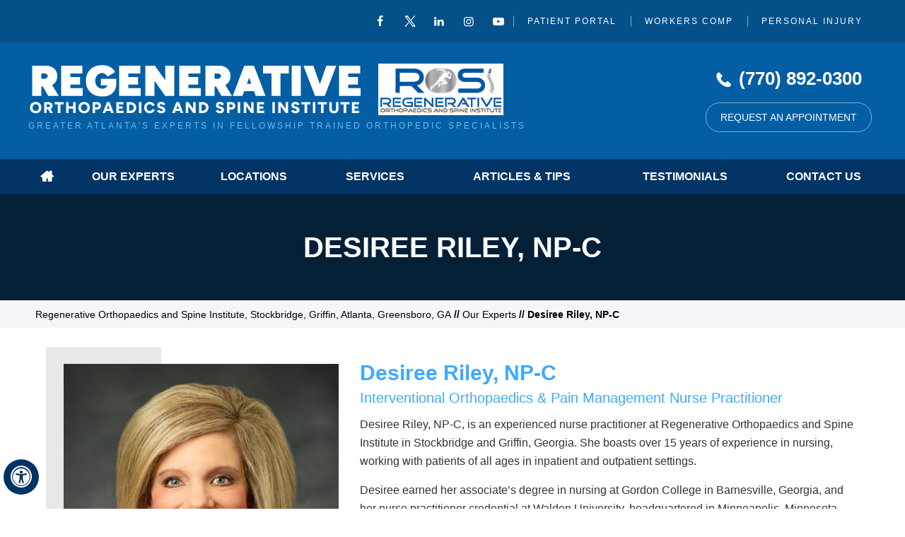

--- FILE ---
content_type: text/html; charset=UTF-8
request_url: https://www.rosi.us/desiree-riley-npc-orthopedic-spine-regenerative-medicine-specialists-stockbridge-ga/
body_size: 64782
content:
<!DOCTYPE html>
<html lang="en-US">

<head>
    <meta charset="UTF-8"><meta content="SKYPE_TOOLBAR_PARSER_COMPATIBLE" name="SKYPE_TOOLBAR"><meta name="viewport" content="width=device-width, initial-scale=1, minimum-scale=1, user-scalable=1">    <title>Desiree Riley | Nurse Practitioner Georgia | Platelet-Rich Plasma Stockbridge, Georgia</title>
<meta name="description" content="Desiree Riley, an experienced nurse practitioner at ROSI in Midtown Atlanta, Stockbridge and Griffin, Georgia, specializes in diagnosing and treating pain conditions using medication management, joint injections, spinal cord stimulation and platelet-rich plasma (PRP).">
    <meta name="keywords" content="desiree riley, nurse practitioner, platelet-rich plasma">
    <meta property="og:title" content="Desiree Riley, NP-C | Regenerative Orthopaedics and Spine Institute, Stockbridge, Griffin, Atlanta, Lake Oconee, Midtown Atlanta, Greensboro, GA">
    <meta property="og:description" content="Orthopedic specialists at Regenerative Orthopaedic and Spine Institute provide orthopedic spine and regenerative medicine in Griffin and Stockbridge, GA.">
    <!-- Start cookies banner --><script defer src="https://ckm.yourpractice.online/2568wKFRY6bqOsD/script.js" type="text/javascript"></script><!-- End cookies banner -->
<style>@font-face {font-family: 'fontello';src: url('/fonts/fontello.eot');src: url('/fonts/fontello.eot#iefix') format('embedded-opentype'), url('/fonts/fontello.woff') format('woff'), url('/fonts/fontello.ttf') format('truetype'), url('/fonts/fontello.svg#fontello') format('svg');font-weight: normal;font-style: normal;font-display: swap;}body,h1,h2,h3,h4,h5,h6,p,ol,ul,li {margin: 0px;padding: 0px;}body {overflow-x: hidden;overflow-y: scroll;position: relative;font: 400 14px/20px Verdana, Arial, Helvetica, sans-serif;}ul li {list-style: none;}img {border: 0px;max-width: 100%;height: auto;vertical-align: middle;}a,a:hover {text-decoration: none;color: inherit;}*,::after,::before {-webkit-box-sizing: border-box;-khtml-box-sizing: border-box;-moz-box-sizing: border-box;-ms-box-sizing: border-box;-o-box-sizing: border-box;box-sizing: border-box;}a:focus {outline: 1px dotted #000;}a:focus-within {outline: 1px dotted #000;}.font-icon::before {content: attr(data-icon);font-family: "fontello";}.hr {padding: 10px 0px;background: url(https://assets.yourpractice.online/2568/hr-b.gif) repeat-x left center;}.tel1,.tel2,.tel3,.tel4,.tel5,.tel6,.tel7,.tel8,.tel9 {display: inline-block;}.clear-float {clear: both;}.nodisplay {display: none;}.fluid-div,.theme-L,.theme-R {width: 100%;height: 100%;}.theme-L,.theme-R {position: absolute;z-index: 1;padding: 0px;margin: 0px;top: 0px;}.theme-L {left: -100%;}.theme-R {right: -100%;}.table-div,.form-table {width: 100%;display: table;table-layout: fixed;}.table-row,.form-row {display: table-row;}.table-cell,.form-cell {display: table-cell;vertical-align: top;}.videoBorder,.multiBorder {position: relative;margin: 15px auto;}.videoBorder {width: 95%;padding: 56% 0px 0px 0px;}.videoBorder iframe,.videoBorder embed,.videoBorder video {position: absolute;margin: 0px;padding: 0px;border: 4px solid #333;width: 100%;height: 100%;top: 0px;left: 0px;z-index: 1;}.multiBorder {width: 100%;}.multiBorder iframe,.multiBorder embed,.multiBorder video {margin: 0px;padding: 0px;border: 0px;width: 100%;}.playBtn {position: absolute;left: 50%;top: 50%;transform: translate(-50%, -50%);}.ytLoader {cursor: pointer;border: 4px solid #333;}.rslides {width: 100%;height: 100%;position: relative;}.rslides .slider {display: none;width: 100%;height: 100%;position: absolute;left: 0px;top: 0px;-webkit-backface-visibility: hidden;backface-visibility: hidden;}.rslides::after {content: '';width: 100%;height: 1px;position: relative;z-index: 1;clear: both;}.nbs-flexisel-container {position: relative;max-width: 100%;}.nbs-flexisel-ul {position: relative;width: 99999px;margin: 0px;padding: 0px;text-align: center;overflow: auto;display: none;}.nbs-flexisel-inner {position: relative;overflow: hidden;margin: 0px auto;width: 95%;}.nbs-flexisel-ul>.nbs-flexisel-item {float: left;margin: 0px;padding: 0px;cursor: pointer;position: relative;}.nbs-flexisel-item img {cursor: pointer;position: relative;margin: 10px 0px;}.nbs-flexisel-nav-left,.nbs-flexisel-nav-right {position: absolute;z-index: 9;margin: 0px;padding: 0px;width: 20px;cursor: pointer;text-align: center;top: 50%;transform: translateY(-50%);}.nbs-flexisel-nav-left {left: 0px;}.nbs-flexisel-nav-right {right: 0px;}.nbs-flexisel-nav-left::before,.nbs-flexisel-nav-right::before {font-family: 'fontello';}.nbs-flexisel-nav-left::before {content: '\e80e';}.nbs-flexisel-nav-right::before {content: '\e810';}.nbs-flexisel-nav-left.disabled,.nbs-flexisel-nav-right.disabled {opacity: 0.4;}#Scroller {cursor: pointer;right: 5px;position: fixed;z-index: 9999;width: 42px;height: 42px;text-align: center;bottom: 10px;display: none;opacity: 0.7;}#Scroller:hover {opacity: 1;}#Scroller span {font: 400 12px/20px Verdana, Arial, Helvetica, sans-serif;background: rgba(255, 255, 255, 1);position: absolute;right: 95%;z-index: -1;padding: 0px 15px 0px 10px;top: 50%;-webkit-transform: translate(0, -50%);transform: translate(0, -50%);display: none;}#Scroller:hover span {display: block;}#Scroller a {display: block;width: 100%;height: 100%;position: relative;z-index: 1;}#Scroller a::before {position: absolute;z-index: 9;left: 50%;top: 50%;font-family: 'fontello';-webkit-transform: translate(-50%, -50%);transform: translate(-50%, -50%);font-size: 16px;}#Scroller.scrollUp a::before {content: '\e80f';}#Scroller.scrollDown a::before {content: '\e80d';}#Container {width: 100%;margin: 0px;padding: 0px;position: relative;overflow: hidden;}header.stickyAnimate {position: fixed;width: 100%;z-index: 999;top: 0px;}header.stickyHeader,header.stickyHeader.stickyAnimate {-webkit-transition: all 0.2s ease;transition: all 0.2s ease;}#Main-Menu {display: block;}#Mobile-Menu {display: none;}.menu,.menu ul {font-size: 0px;}.menu li {display: inline-block;vertical-align: top;position: relative;text-align: center;}.menu li a {display: block;}.menu ul {position: absolute;z-index: 9;left: 50%;transform: translateX(-50%);display: none;width: 100%;}.menu ul ul {left: 100%;top: 0px;transform: none;}.menu ul li {height: auto;text-align: left;display: block;}.menu li:hover>ul,.menu li:focus>ul {display: block;}.menu li:focus-within>ul {display: block;}.menu>li:last-child>ul {right: 0px;left: auto;transform: none;}.menu li:last-child li ul,.menu li:last-child li:last-child ul {right: 100%;}.menu li.menu-home {font-size: 0px;}.menu-home a {width: 100%;height: 100%;}.menu-home a::before {vertical-align: middle;margin: auto;content: '\e801';font-family: 'fontello';}.toggleMenu {text-align: center;padding: 2px;}.toggleMenu a {display: block;padding: 5px;}.toggleMenu span {display: inline-block;vertical-align: middle;margin: 0px 10px;width: 40px;height: 30px;font-size: 28px;line-height: 30px;}.parentMenu li {position: relative;overflow: hidden;}.parentMenu li a {padding: 10px 5px 10px 10px;display: block;position: relative;z-index: 1;}.parentMenu li ul {display: none;}.parentMenu li ul li a {padding: 10px 5px 10px 20px;}.parentMenu li li ul li a {padding: 10px 5px 10px 40px;}.parentMenu li li li ul li a {padding: 10px 5px 10px 60px;}.parentMenu li li li li ul li a {padding: 10px 5px 10px 80px;}.dropMenu {width: 100%;position: absolute;right: 0px;top: 0px;z-index: 0;display: block;cursor: pointer;}.dropMenu::after {font-family: 'fontello';position: absolute;right: 15px;top: 50%;-webkit-transform: translate(0, -50%);-moz-transform: translate(0, -50%);-ms-transform: translate(0, -50%);-o-transform: translate(0, -50%);transform: translate(0, -50%);}.parentMenu li.parentList>a:first-child,.parentMenu li li.subparentList>a:first-child {display: inline-block;}.parentList>.dropMenu::after,.parentList .subparentList>.dropMenu::after {content: '\e810';}.parentList:hover>.dropMenu::after,.parentList.actMenu>.dropMenu::after,.parentList .subparentList:hover>.dropMenu::after,.parentList .subparentList.actMenu>.dropMenu::after {content: '\e80d';}.Wrapper {z-index: 9999;}.Wrapper.mobileMenu {position: absolute;width: 100%;display: none;}.Wrapper.slideMenu {position: fixed;width: 90%;top: 0px;display: block;height: 100%;overflow-y: scroll;}#Container.slideLeft .Wrapper.slideMenu {left: -90%;-webkit-transition: left .90s ease-in-out;-moz-transition: left .90s ease-in-out;-ms-transition: left .90s ease-in-out;-o-transition: left .90s ease-in-out;transition: left .90s ease-in-out;}#Container.slideLeft .Wrapper.slideMenu.showMenu {left: 0px;}#Container.slideRight .Wrapper.slideMenu {right: -90%;-webkit-transition: right .90s ease-in-out;-moz-transition: right .90s ease-in-out;-ms-transition: right .90s ease-in-out;-o-transition: right .90s ease-in-out;transition: right .90s ease-in-out;}#Container.slideRight .Wrapper.slideMenu.showMenu {right: 0px;}#Container.slideLeft {left: 0px;-webkit-transition: left .90s ease-in-out;-moz-transition: left .90s ease-in-out;-ms-transition: left .90s ease-in-out;-o-transition: left .90s ease-in-out;transition: left .90s ease-in-out;}#Container.slideLeft.slideContainer {left: 90%;background: rgba(0, 0, 0, 0.4);}#Container.slideRight {right: 0px;-webkit-transition: right .90s ease-in-out;-moz-transition: right .90s ease-in-out;-ms-transition: right .90s ease-in-out;-o-transition: right .90s ease-in-out;transition: right .90s ease-in-out;}#Container.slideRight.slideContainer {right: 90%;background: rgba(0, 0, 0, 0.4);}.menuClose {position: absolute;z-index: 9;right: 0px;background: rgba(0, 0, 0);width: 70px;}.menuClose a {display: block;padding: 5px 20px 5px 10px;color: #fff;}.menuClose a span::before {font-family: 'fontello';content: '\e816';position: absolute;right: 5px;top: 5px;}.Wrapper .socialIcons,.Wrapper .socialIcons ul,.Wrapper .socialIcons li {margin: 0px;padding: 0px;}.Wrapper .socialIcons li {display: inline-block;vertical-align: top;}@media screen and (max-width: 480px) {#Scroller {display: none;}}header,nav,footer, #SPWP-Container {width: 100%;margin: 0px;padding: 0px;position: relative;}#Header,#Footer,#Main-Menu,#SPWP, #SMC {max-width: 1220px;min-width: 300px;margin: 0px auto;padding: 0px;position: relative;}.twitter a{background: url(https://assets.yourpractice.online/2568/twitter-icon-new.png) no-repeat center center;}#Container ::selection {background: #ccc;color: #000;}#Scroller a {background: #fff;border: 2px solid #000;color: #000;border-radius: 50%;}#SPWP-Container {background: #055089;}#SPWP {padding: 10px;text-align: right;color: #fff;}#SPWP ul {font-size: 0px;}#SPWP > ul > li {display: inline-block;vertical-align: middle;font: 400 12px/20px 'Figtree', sans-serif;text-transform: uppercase;position: relative;letter-spacing: 2px;}#SPWP > ul > li::after {position: absolute;z-index: 1;left: 0px;top:50%;transform: translateY(-50%);content: '';background: #6cb2e8;width: 1px;height: 15px;}#SPWP > ul > li:first-child:after {display: none;}#SPWP > ul > li > a {display: block;padding: 10px 20px;}.sociaLogo {text-align: center;}.sociaLogo li {display: inline-block;vertical-align: middle;font-family: 'fontello';font-size: 16px;line-height: 20px;width: 40px;height: 20px;}.sociaLogo li a {display: block;width: 100%;height: 100%;}.sociaLogo li span {display: none;}#Header-Container {background: #035ea4;}#Header {min-height: 165px;}.logo {font: 400 12px/20px 'Figtree', sans-serif;text-transform: uppercase;letter-spacing: 3px;color: #6ebaf5;}.logo ul {font-size: 0px;}.logo li {display: inline-block;vertical-align: top;padding: 30px 10px 5px 10px;}.logo p {padding: 0px 10px;}.appoint {vertical-align: middle;width: 270px;color: #fff;text-align: center;padding-top: 30px;}.appoint ul {font-size: 0px;}.appoint li {display: inline-block;vertical-align: middle;text-transform: uppercase;border-radius: 20px;}.appoint li a {display: block;padding: 10px 20px;}.callAppoint {font: 600 26px/20px 'Figtree', sans-serif;padding-bottom: 10px;}.bookAppoint {font: 400 14px/20px 'Figtree', sans-serif;border: 1px solid rgba(255, 255, 255, 0.5);}.appoint li span {display: inline-block;vertical-align: middle;width: 24px;height: 24px;margin-right: 10px;}.callAppoint span {background: url(https://assets.yourpractice.online/2568/call-appoint-img.png) no-repeat center center;}#Menu-Container {background: #023565;}.menu {text-align: center;}.menu li,.accessible_on .menu li {font: 600 16px/20px 'Figtree', sans-serif;height: 50px;text-transform: uppercase;}.menu li a {padding: 15px 0px;color: #fff;position: relative;}.menu li a:hover,.menu li:hover > a {background: #0e3965;}.menu ul li {text-transform: none;}.menu ul li a {padding: 10px 15px 10px 30px;color: #fff;background: url(https://assets.yourpractice.online/2568/bullet-w.gif) no-repeat 10px 16px #0e3965;}.menu ul li a:hover {background: url(https://assets.yourpractice.online/2568/bullet-w.gif) no-repeat 10px 16px #035dc5;}.menu-home a::before {font-size: 20px;}.menu-home {width: 6%;min-width: 50px;}.menu-experts {width: 14%;}.menu-experts ul {width: 100%;min-width: 270px;}.menu-locations {width: 14%;}.menu-locations ul {width: 100%;min-width: 250px;}.menu-services {width: 14%;}.menu-services ul {width: 100%;min-width: 200px;}.menu-tips {width: 20%;}.menu-tips ul {width: 100%;min-width: 250px;}.menu-review {width: 18%;}.menu-review ul {width: 100%;min-width: 250px;}.menu-contact {width: 14%;}.menu-contact ul {width: 100%;min-width: 200px;}.toggleMenu {font: 700 20px/30px 'Figtree', sans-serif;color: #fff;background: #09378e;}.Wrapper {font: 400 14px/20px 'Figtree', sans-serif;background: #0e3965;color: #fff;}.parentMenu li {border-bottom: 1px solid rgba(255, 255, 255, 0.5);}.parentMenu li:hover,.parentList.actMenu {background: #09378e;}.parentList.actMenu ul {background: #32577e;color: #fff;}.subMenu li a:hover {background: #b65576;}#SMC {background: #f3f0f0;}#SMC .theme-R {background: #f3f0f0;}.smCon {width: 375px;background: #fff;height: 710px;padding: 90px 10px 20px 10px;}.smHead {font: 900 46px/50px 'Figtree', sans-serif;text-transform: uppercase;}.smHead span {display: block;font: 900 16px/30px 'Figtree', sans-serif;letter-spacing: 15px;color: #035dc5;}.locMain {text-align: center;padding: 90px 10px 20px 10px;}.locHead {font: 900 46px/50px 'Figtree', sans-serif;text-transform: uppercase;padding-bottom: 50px;}.locHead span {display: block;font: 900 16px/30px 'Figtree', sans-serif;letter-spacing: 15px;color: #035dc5;}.conMain ul {font-size: 0px;}.conMain li {display: inline-block;vertical-align: top;width: 377px;min-height: 450px;margin: 0px 5px;font: 400 18px/30px 'Figtree', sans-serif;}.map1 {background: url(https://assets.yourpractice.online/2568/map1-bg.jpg) no-repeat center top #fff;}.map2 {background: url(https://assets.yourpractice.online/2568/map2-bg.jpg) no-repeat center top #fff;}.map3 {background: url(https://assets.yourpractice.online/2568/map3-bg.jpg) no-repeat center top #fff;}.map4 {background: url(https://assets.yourpractice.online/2568/map-4-off-img2.jpg) no-repeat center top #fff;}.map5 {background: url(https://assets.yourpractice.online/2568/map5-bg.jpg) no-repeat center top #fff;}.map1:hover {background: url(https://assets.yourpractice.online/2568/map1-on-bg.jpg) no-repeat center top #fff;}.map2:hover {background: url(https://assets.yourpractice.online/2568/map2-on-bg.jpg) no-repeat center top #fff;}.map3:hover {background: url(https://assets.yourpractice.online/2568/map3-on-bg.jpg) no-repeat center top #fff;}.map4:hover {background: url(https://assets.yourpractice.online/2568/map-4-on-img.jpg) no-repeat center top #fff;}.map5:hover {background: url(https://assets.yourpractice.online/2568/map5-on-bg.jpg) no-repeat center top #fff;}.locDiv {padding: 200px 0px 20px 0px;}.locSub {font: 900 16px/22px 'Figtree', sans-serif;}.loCall {font: 700 16px/30px 'Figtree', sans-serif;}.conMore {font: 900 14px/30px 'Figtree', sans-serif;text-transform: uppercase;padding-top: 20px;}.conMore a {display: inline-block;vertical-align: top;padding: 5px 10px;border: 1px solid #d9d9d9;border-radius: 5px;}#Footer-Container {background: #035dc5;}#Footer {padding: 80px 0px 40px 0px;text-align: center;color: #fff;}.rosi {padding-bottom: 20px;font: 900 26px/30px 'Figtree', sans-serif;text-transform: uppercase;}.rosi img {display: block;margin: 0px auto 10px auto;}.social-logo {padding:20px 0px;}.social-logo li {width: 60px;display: inline-block;vertical-align: middle;}.social-logo li:hover {color: #08b3fb;}.social-logo li a {width: 100%;height: 100%;display: block;}.social-logo li a::before {font-size: 40px;}.social-logo li span {display: none;}.social-logo .twitter{background: url(https://assets.yourpractice.online/2568/twitter-logo.png) no-repeat center center;height: 38px;vertical-align: middle;}.social-logo .twitter :hover{background: url(https://assets.yourpractice.online/2568/twitter-logo-hover.png) no-repeat center center;}.footLinks {font: 300 16px/20px 'Figtree', sans-serif;text-transform: uppercase;}.footLinks a {display: inline-block;vertical-align: middle;padding: 5px;}.footLinks a:hover {color: #08b3fb;}.footLinks span {display: inline-block;vertical-align: middle;}.copyrights {padding: 10px 0px;font: 300 16px/20px 'Figtree', sans-serif;}.ypo-logo {padding: 20px 0px;}@media screen and (max-width: 1156px) {.conMain li {margin: 0px 2px;}}@media screen and (max-width: 1138px) {.conMain li {margin: 0px 6px 8px 6px;}}@media screen and (max-width: 979px) {#Header {padding-bottom: 20px;}#Header .table-cell{ display: block;width: auto;text-align: center;}#SPWP {text-align: center;}.logo {padding: 20px 5px 20px 5px;}.footLinks a {padding: 10px;}.menu-services {width: 13%;}.menu li, .accessible_on .menu li {font: 600 15px/20px 'Figtree', sans-serif;}}@media screen and (max-width: 907px) {#SMC .table-cell{display: block;}.conMain li {margin: 0px 2px 8px 2px;}.smCon {width: 100%;padding: 40px 10px 20px 10px;margin: 0 auto;text-align: center;}.locMain {padding: 50px 10px 20px 10px;}.smCon {height: 592px;}}@media screen and (max-width: 767px) {.appoint {padding-top: 7px;}#SPWP > ul > li > a {padding: 10px 17px;}.menu-review {width: 17%;}.menu-experts {width: 16%;}.menu-services {width: 11%;}.menu li, .accessible_on .menu li {font: 600 14px/20px 'Figtree', sans-serif;}.smCon {height: 618px;}}@media screen and (max-width: 640px) {header {position: relative;}#Menu-Container {position: relative;}#Main-Menu {display: none;}#Mobile-Menu {display: block;}.locHead {font: 300 30px/40px 'Figtree', sans-serif;}.locSub li:first-child {font: 700 50px/60px 'Figtree', sans-serif;}.locSub li:last-child {font: 400 30px/40px 'Figtree', sans-serif;}.locSub {padding: 20px 20px 10px 50px;}.footLinks a {padding: 5px 10px;}}@media screen and (max-width:480px) { .logo {padding: 20px 5px 7px 5px;}.appoint {padding-top: 7px;}#SPWP > ul > li > a {padding: 5px 17px;}.logo li {padding: 10px 10px 5px 10px;}#Footer {padding: 54px 0px 40px 0px;}#Footer {padding: 80px 0px 73px 0px;}.smCon {height: 705px;}}#Banner-Container-S,#Navigation-Container,#Content-Container {width: 100%;margin: 0px;padding: 0px;position: relative;}#Banner,#Navigation,#Content-Main {max-width: 1200px;min-width: 300px;margin: 0px auto;padding: 0px;position: relative;}.img-l {float: left;margin: 0px 15px 10px 0px;}.img-r {float: right;margin: 0px 0px 10px 15px;}.img-c,.textCenter {text-align: center;}.img-c {margin: 10px;}#Content,#Sidebar {position: relative;}#Banner-Container-S {background: #032037;}#Banner {padding: 50px 5px;text-align: center;}#Banner h1 {font: 900 40px/50px 'Figtree', sans-serif;color: #fff;text-transform: uppercase;}#Navigation-Container {background: #f4f6fa;}#Navigation {font: 700 14px/20px 'Figtree', sans-serif;padding: 10px 10px;}#Navigation a {font: 300 14px/20px 'Figtree', sans-serif;}#Navigation a:hover {text-decoration: underline;}#Content-Container {border-bottom: 1px solid #e5e5e5;}.textMain h1 {font: 600 54px/60px 'Figtree', sans-serif;color: #414141;padding: 10px 0px 10px 0px;}.textMain h1 span {font: 400 30px/40px 'Figtree', sans-serif;color: #4d4d4d;}.textMain h1 span,.textMain h2 span {display: block;}.textMain h2,.textMain h3,.textMain h4,.hTag2,.hTag3,.hTag4 {padding: 15px 0px 5px 0px;}.textMain h1 a,.textMain h2 a,.textMain h3 a,.textMain h4 a,.hTag2 a,.hTag3 a,.hTag4 a {text-decoration: none;}.textMain h2,.hTag2,.textMain h3.hTag2,.textMain h4.hTag2 {font: 700 30px/40px 'Figtree', sans-serif;color: #3eaafc;}.textMain h2 span {font: 400 20px/30px 'Figtree', sans-serif;color: #3eaafc;}.textMain h2 a,.hTag2 a,.textMain h3.hTag2 a,.textMain h4.hTag2 a {color: #3eaafc;}.textMain h3,.hTag3,.textMain h2.hTag3,.textMain h4.hTag3 {font: 600 20px/30px 'Figtree', sans-serif;color: #023565;}.textMain h3 a,.hTag3 a,.textMain h2.hTag3 a,.textMain h4.hTag3 a {color: #023565;}.textMain h4,.hTag4,.textMain h2.hTag4,.textMain h3.hTag4 {font: 500 18px/30px 'Figtree', sans-serif;color: #055089;}.textMain h4 a,.hTag4 a,.textMain h2.hTag4 a,.textMain h3.hTag4 a {color: #055089;}.textMainBold {font-weight: 700;}.textMain p.textMainBold {padding: 15px 0px 5px 0px;}.PDFtext {font: 400 12px Verdana, Arial, Helvetica, sans-serif;color: #999;}.mandatory {font: 400 14px Verdana, Arial, Helvetica, sans-serif;color: #f00;}.textMain {padding: 10px 30px 50px 10px;font: 400 16px/26px 'Figtree', sans-serif;color: #333;}.textMain a {color: #035ea4;}.textMain a:hover {color: #035dc5;text-decoration: underline;}.textMain p {padding: 5px 0px 10px 0px;}.textMain ul {padding: 0px 0px 10px 0px;}.textMain ol {padding: 0px 0px 10px 30px;}.textMain ul > li {background: url(https://assets.yourpractice.online/2568/bullet-b.gif) no-repeat 10px 15px;padding: 5px 5px 5px 30px;}.textMain ol li {padding: 5px 5px 5px 5px;list-style: decimal;}.textMain ul ul,.textMain ol ol {padding: 5px 5px 10px 20px;}.textMain ul ul li {background: none;padding: 5px;list-style: circle;}.textMain ol ol li {padding: 5px;list-style-type: lower-alpha;}.textMain ol ul li {list-style: none;}.textMain ul ul ul li {list-style: square;}.textMain ol ol ol li {list-style: lower-roman;}.textMain li p {padding: 5px;}#Sidebar {width: 300px;padding: 50px 0px 50px 0px;}.docHead{color: #035dc5;font: 900 15px/20px 'Figtree', sans-serif;text-transform: uppercase;text-align: center;letter-spacing: 5px;padding: 0px 0px 50px;}.doctors .docImg{width: 300px;height: 370px;margin: 20px 20px 40px 0px;position: relative;}.doctors .docImg::before{position: absolute;right: -25px;top: 0px;height: 234px;width: 25px;content: '';background: #e8e8e8;}.doctors .docImg::after{position: absolute;right: -25px;top: -24px;height: 24px;width: 163px;content: '';background: #e8e8e8;}.docName{color: #232222; font: 800 28px/32px 'Figtree', sans-serif;text-align: right;text-transform: uppercase;padding: 30px 0px 0px;}.docName span{color: #232222; font: 500 14px/20px 'Figtree', sans-serif;display: block;padding: 0px 0px 30px;text-transform: inherit;}.docMore{ text-align: right;}.docMore a { display: inline-block; padding: 19px 26px; background: #035dc5; border-radius: 5px; text-align: center; font: 500 14px/14px 'Figtree', sans-serif; text-transform: uppercase; -webkit-transition: all 0.2s ease; transition: all 0.2s ease; color: #fff;}.docMore a:hover { background: #023565;}.doctors{height: 750px;position: relative;}.Meet_nav {position: absolute;z-index: 10;bottom: 0px;}.Meet_nav.slidePrev {left: 235px;}.Meet_nav.slideNext {right: 0px;}.Meet_nav::before {position: absolute;z-index: 1;font: 400 20px/30px "fontello";}.Meet_nav span {display: none;}.Meet_nav.slidePrev { right: 45%; background: url(https://assets.yourpractice.online/2568/arrow-l.png) no-repeat left top;width: 29px;height: 11px;}.Meet_nav.slideNext { background: url(https://assets.yourpractice.online/2568/arrow-r.png) no-repeat left top;width: 29px;height: 11px;}.resources-s {margin: 50px 0px 20px;background: #023565;}.resources-s .heading1 {font: 800 20px/70px 'Figtree', sans-serif;color: #fff;text-transform: uppercase;text-align: center;}.resources-s .heading1 .first-letter{font-size: 30px;}.resources-s ul {text-align: center;}.resources-s li {display: block;font: 300 14px/20px 'Figtree', sans-serif;margin: 0px 0px 0px;text-align: left;border-bottom: 1px dotted #c3c3c3;text-transform: uppercase;width: 90%;margin: 0px auto;}.resources-s li:last-child{border-bottom: none;}.resources-s li a {display: block;color: #fff;transition: background 700ms ease-out;height: 100%;padding: 5px 0px;}.resources-s li span {width: 45px;height: 60px;margin: 0px 12px 0px;display: inline-block;vertical-align: middle;}.resources-s li.resources-tab1 span,.accessible_on .resources-s li.resources-tab1:hover span {background: url(https://assets.yourpractice.online/2568/resource-sprite.png) no-repeat 10px 12px;}.resources-s li.resources-tab2 span,.accessible_on .resources-s li.resources-tab2:hover span {background: url(https://assets.yourpractice.online/2568/resource-sprite.png) no-repeat -52px 11px;}.resources-s li.resources-tab3 span,.accessible_on .resources-s li.resources-tab3:hover span {background: url(https://assets.yourpractice.online/2568/resource-sprite.png) no-repeat -113px 16px;}.resources-s li.resources-tab4 span,.accessible_on .resources-s li.resources-tab4:hover span {background: url(https://assets.yourpractice.online/2568/resource-sprite.png) no-repeat -168px 12px;}.resources-s li.resources-tab5 span,.accessible_on .resources-s li.resources-tab5:hover span {background: url(https://assets.yourpractice.online/2568/resource-sprite.png) no-repeat -231px 11px;}.resources-s li.resources-tab6 span,.accessible_on .resources-s li.resources-tab6:hover span {background: url(https://assets.yourpractice.online/2568/resource-sprite.png) no-repeat -293px 11px;}.resources-s li.resources-tab1:hover span {background: url(https://assets.yourpractice.online/2568/resource-sprite.png) no-repeat 10px -48px;}.resources-s li.resources-tab2:hover span {background: url(https://assets.yourpractice.online/2568/resource-sprite.png) no-repeat -52px -49px;}.resources-s li.resources-tab3:hover span {background: url(https://assets.yourpractice.online/2568/resource-sprite.png) no-repeat -113px -44px}.resources-s li.resources-tab4:hover span {background: url(https://assets.yourpractice.online/2568/resource-sprite.png) no-repeat -168px -48px;}.resources-s li.resources-tab5:hover span {background: url(https://assets.yourpractice.online/2568/resource-sprite.png) no-repeat -231px -49px;}.resources-s li.resources-tab6:hover span { background: url(https://assets.yourpractice.online/2568/resource-sprite.png) no-repeat -293px -49px;}.resources-s li a:hover{color: #3391fe;}.textMain .reLinks li,.textMain .subLinks li {color: #fff;display: inline-block;vertical-align: top;margin: 3px 0px;padding: 2px;min-width: 200px;-webkit-transition: all 300ms ease-out;-moz-transition: all 300ms ease-out;-ms-transition: all 300ms ease-out;-o-transition: all 300ms ease-out;transition: all 300ms ease-out;text-align: center;}.textMain .subLinks li {width: 49%;text-transform: uppercase;font-weight: 500;}.textMain .reLinks li a, .textMain .subLinks li a {display: block;padding: 8px 15px;text-decoration: none;color: #fff;background: #232323;-webkit-transition: all 300ms ease-out;-moz-transition: all 300ms ease-out;-ms-transition: all 300ms ease-out;-o-transition: all 300ms ease-out;transition: all 300ms ease-out;border-radius: 30px;border: 2px solid #232323;}.textMain .reLinks li:hover a, .textMain .subLinks li:hover a {background: #2a5168;color: #fff;}.pdf-icon::before {content: '\f1c1';color: red;font-size: 20px;margin-right: 10px;}.pdf-icon::before {font-family: 'fontello';}.impNote{background: #f5f5f5;padding: 0px 10px;border-radius: 5px;}.proCon p {padding: 30px 10px;}.reqMore {margin: auto;position: absolute;bottom: 8px;left: 0px;right: 0px;width: 235px;}.reqMore a {background: #035dc5;color: #fff;padding: 12px 20px;border-radius: 5px;display: block;text-align: center;}.reqMore a:hover {background: #003263;color: #fff;text-decoration:none;}.reqBox {display: inline-block;vertical-align: top;width: 280px;padding: 10px 20px;min-height: 300px;box-shadow: rgba(185, 185, 208, 0.25) 0px 30px 60px -12px inset, rgba(0, 0, 0, 0.3) 0px 18px 36px -18px inset;margin: 20px 1px;border-bottom: 3px solid #004486;border-radius: 10px 10px 0px 0px;position:relative;text-align:left;}.conBox {box-shadow: rgba(185, 185, 208, 0.25) 0px 30px 60px -12px inset, rgba(0, 0, 0, 0.3) 0px 18px 36px -18px inset;padding: 10px 0px 10px 20px;border-radius: 4px;border-bottom: 3px solid #004486;}@media screen and (max-width: 640px) {#Banner-Container-S {padding-top: 0px;}#Banner {padding: 30px 0px;}#Banner h1 {font: 900 30px/40px 'Figtree', sans-serif;}#Content,#Sidebar {display: block;margin: 0px auto;}.textMain {padding: 10px 10px 50px 10px;}}@media screen and (max-width: 480px) {.img-l {float: none;}#Banner h1 {font: 900 26px/30px 'Figtree', sans-serif;}.reqMain {text-align:center;}}.accordion {padding: 10px 0px;}.accordTitle {padding: 0px;margin: 2px 0px;letter-spacing: 1px;position: relative;cursor: pointer;border: 1px solid #ccc;}.accordTitle::after {font-family: 'fontello';position: absolute;right: 10px;top: 50%;-webkit-transform: translateY(-50%);-moz-transform: translateY(-50%);-ms-transform: translateY(-50%);-o-transform: translateY(-50%);transform: translateY(-50%);}.accordTitle::after {content: '\e80b';}.accordTitle.showAccord::after {content: '\e80c';}.accordTitle a {display: inline-block;}.accordTitle a:hover {text-decoration: none;}.accordContent {display: none;padding: 10px;border: 2px solid #ccc;}.textMain .accordTitle {background: #0e3965;color: #fff;font: 400 20px/30px 'Figtree', sans-serif;padding: 0px;}.textMain .accordTitle.showAccord {background: #ab3b61;}.textMain .accordTitle a {color: #fff;padding: 15px 30px;}.drImg {float: left;margin: 0px 15px 15px 0px;text-align: center;}.textMain .drImg ul {margin: 0px;padding: 10px 0px 0px 0px;}.textMain .drImg li {margin: 0px;padding: 0px;display: inline-block;vertical-align: top;background: none;}.textMain .drImg li a {display: block;padding: 10px 30px;border-radius: 20px 0px 20px 0px;color: #fff;}.textMain .drImg li a:hover {text-decoration: none;}.textMain .drImg li span {margin-right: 10px;width: 20px;height: 20px;display: inline-block;vertical-align: middle;}.docAppoint a {background: #0e3965;}.docAppoint span {background: url(https://assets.yourpractice.online/2568/book-appoint-img.png) no-repeat center center;}.docReviews a {background: #ab3b61;}.docReviews span {background: url(https://assets.yourpractice.online/2568/quote-img.png) no-repeat center center;}.img-l{margin: 40px 20px 10px 0px;}.dr-pages .img-l{position: relative;}.dr-pages .img-l::before{position: absolute;left: -25px;top: 0px;height: 234px;width: 25px;content: '';background: #e8e8e8;}.dr-pages .img-l::after{position: absolute;left: -25px;top: -24px;height: 24px;width: 163px;content: '';background: #e8e8e8;}.dr-pages .img-l{margin: 40px 30px 30px 40px;}.dr-pages .textMain h2 {padding: 33px 0px 5px 0px;}@media screen and (max-width: 840px) {.drImg {float: none;display: block;margin: 0px auto;}}@media screen and (max-width: 640px) {.textMain .drImg li a {padding: 10px 20px;} .dr-pages .img-l {margin: 40px 0 10px 0px;float:none;text-align: center;}.dr-pages .img-l::before, .dr-pages .img-l::after{display: none;}.dr-pages .textMain h2{text-align: center;}#Navigation {padding: 10px 10px;}.dr-pages .textMain h2 {padding: 13px 0px 5px 0px;}}@media screen and (max-width: 490px) {.textMain .drImg li {margin: 3px 0px;display: block;width: 100%;}}#form-element-list li,#form-element-list li input,#form-element-list li select,#form-element-list li textarea {font: normal 14px/20px 'Figtree', sans-serif;}#form-element-list li a {color:#035ea4;}#form-element-list li a:hover {color:#023565;}.dfw-whitemode #form-element-list,.dfw-whitemode #form-element-list li input,.dfw-whitemode #form-element-list li select,.dfw-whitemode #form-element-list li textarea,.dfw-blackmode #form-element-list li input,.dfw-blackmode #form-element-list li select,.dfw-blackmode #form-element-list li textarea,.dfw-greymode #form-element-list li input,.dfw-greymode #form-element-list li select,.dfw-greymode #form-element-list li textarea {background: none;}.dfw-whitemode #form-element-list,.dfw-whitemode #form-element-list li input,.dfw-whitemode #form-element-list li select,.dfw-whitemode #form-element-list li textarea {border: 1px solid #000;color: #000;}.dfw-blackmode #form-element-list,.dfw-blackmode #form-element-list li input,.dfw-blackmode #form-element-list li select,.dfw-blackmode #form-element-list li textarea {border: 1px solid #fff;color: #fff;}.dfw-greymode #form-element-list,.dfw-greymode #form-element-list li input,.dfw-greymode #form-element-list li select,.dfw-greymode #form-element-list li textarea {border: 1px solid #333;color: #333;}.dfw-whitemode:-webkit-input-placeholder,.dfw-whitemode::-webkit-input-placeholder,.dfw-whitemode:-moz-placeholder,.dfw-whitemode::-moz-placeholder,.dfw-whitemode:-o-input-placeholder,.dfw-whitemode::-o-input-placeholder,.dfw-whitemode:-ms-input-placeholder,.dfw-whitemode::-ms-input-placeholder {color: #000;}.dfw-blackmode:-webkit-input-placeholder,.dfw-blackmode::-webkit-input-placeholder,.dfw-blackmode:-moz-placeholder,.dfw-blackmode::-moz-placeholder,.dfw-blackmode:-o-input-placeholder,.dfw-blackmode::-o-input-placeholder,.dfw-blackmode:-ms-input-placeholder,.dfw-blackmode::-ms-input-placeholder {color: #fff;}.dfw-greymode:-webkit-input-placeholder,.dfw-greymode::-webkit-input-placeholder,.dfw-greymode:-moz-placeholder,.dfw-greymode::-moz-placeholder,.dfw-greymode:-o-input-placeholder,.dfw-greymode::-o-input-placeholder,.dfw-greymode:-ms-input-placeholder,.dfw-greymode::-ms-input-placeholder {color: #333;}#form-element-list {margin: 0px;padding: 20px 0px;text-align: center;font-size: 0px;width: 90%;}#form-element-list li {padding: 5px 0px;}#form-element-list.placeholderlist li span.icon {display: none;}#form-element-list.placeholderlist li label.error {padding: 3px;color: red;}#form-element-list.placeholderlist li input[type="text"],#form-element-list.placeholderlist li input[type="text"].email,#form-element-list.placeholderlist li textarea,#form-element-list.placeholderlist li select {margin: 0px;padding: 10px;width: 100%;max-width: 100%;border:1px solid #d4d4d4;}#form-element-list.placeholderlist li input[type="text"].email {top: 0px;}#form-element-list.placeholderlist li textarea {height: 100px;}#form-element-list li .control-fields input[type="checkbox"] {float: none;display: inline-block;vertical-align: middle;margin: 0px 5px 0px 0px;padding: 0px;}#form-element-list li input[type="reset"],#form-element-list li input[type="submit"] {padding: 10px 30px;width: auto;max-width: 100%;background: #023565;border: 0px;margin: 0px 1%;width: 48%;color: #fff;text-transform: uppercase;cursor: pointer;}#form-element-list.placeholderlist li fieldset {border:0px;margin: 0px;padding: 0px;}#form-element-list.placeholderlist li legend {width: auto;float: left;margin: 0px;padding: 0px;}#form-element-list.placeholderlist li label {width: auto;float: none;margin: 0px;padding: 0px;display: none;}#form-element-list.placeholderlist li fieldset label {display: inline-block;vertical-align: top;padding: 7px;}#form-element-list.placeholderlist li .control-fields,#form-element-list.placeholderlist li .control-fields li {width: auto;float: none;display: inline-block;vertical-align: top;margin: 0px;}#form-element-list.placeholderlist li .control-fields label,#form-element-list.placeholderlist li .control-fields legend {display: inline-block;vertical-align: middle;width: auto;float: none;margin: 0px;padding: 0px;}#form-element-list li[class^="your_privacy_"] legend {display: none;}#form-element-list li[class^="your_privacy_"] .control-fields,#form-element-list li[class^="your_privacy_"] .control-fields li {width: 100%;}#form-element-list li[class^="your_privacy_"] input[type="checkbox"] {width: 25px;}#form-element-list li[class^="your_privacy_"] .control-fields label {width: calc(100% - 30px);}#form-element-list li[class^="your_privacy_"] .control-fields label,#form-element-list li[class^="your_privacy_"] input[type="radio"] {vertical-align: top;}.customtext_172112 {width: 91% !important;}.redText {font-weight: bold;color: red;}.formnote{font-style:italic;}.visuallyhidden {border: 0;clip: rect(0 0 0 0);height: 1px;margin: -1px;overflow: hidden;padding: 0;position: absolute;width: 1px;}@media screen and (max-width: 907px) {#form-element-list {margin: 0 auto;}.customtext_172112 {width: 86% !important;}}.dfwOff,.dfwOn {display: none;}.dfwActive.dfwOff,.dfwActive.dfwOn {display: block;}.dfwOff {position: fixed;z-index: 99999;left: 5px;bottom: 20px;width: 50px;height: 50px;}.dfwOff li {position: absolute;}.dfwOff.adaHide {left: -40px;}.adaOn {width: 100%;height: 100%;z-index: 1;background: #003263;color: #fff;border-radius: 50%;}.adaOn span {width: 100%;height: 100%;display: block;font-family: "fontello";font-size: 30px;}.adaOn span::before {content: "\f29a";position: absolute;top: 50%;left: 50%;-webkit-transform: translate(-50%, -50%);transform: translate(-50%, -50%);}.adaClose {font: bold 11px/24px Verdana, Arial, Helvetica, sans-serif;color: #fff;left: 50%;top: 50%;-webkit-transform: translate(-50%, -50%);transform: translate(-50%, -50%);}.adaClose a {border-radius: 5px;display: block;padding: 0px 8px;background: #003263;}.dfwOff:hover .adaClose,.dfwOff:focus .adaClose {left: 85%;-webkit-transform: translate(0, -50%);transform: translate(0, -50%);}.dfwOff:focus-within .adaClose {left: 85%;-webkit-transform: translate(0, -50%);transform: translate(0, -50%);}.dfwClose {position: absolute;font: bold 11px/24px Verdana, Arial, Helvetica, sans-serif;left: 50%;top: 0px;z-index: -1;}.dfwClose a {border-radius: 0px 5px 5px 0px;display: block;padding: 0px 8px;background: #fff;border: 1px solid #000;color: #000;}.dfw-whitemode .dfwClose a {background: #000;border: 1px solid #000;color: #fff;}.dfw-blackmode .dfwClose a {background: #fff;border: 1px solid #fff;color: #000;}.dfw-greymode .dfwClose a {background: #ccc;border: 1px solid #000;color: #000;}.dfwOn.dfwActive.dfwHide .dfwClose {visibility: visible;left: 70%;}.dfwOn.dfwActive.dfwHide .dfwClose a {padding: 0px 30px 0px 8px;}.dfwOn.dfwActive.dfwHide .dfwClose a::before {position: absolute;z-index: 1;content: "\f29a";left: calc(100% - 24px);top: 50%;-webkit-transform: translate(0, -50%);transform: translate(0, -50%);font: 400 20px/24px "fontello";}.dfwOn:hover .dfwClose,.dfwOn:focus .dfwClose,.dfwOn.dfwActive.dfwHide:hover .dfwClose,.dfwOn.dfwActive.dfwHide:focus .dfwClose {left: 100%;}.dfwOn:focus-within .dfwClose,.dfwOn.dfwActive.dfwHide:focus-within .dfwClose {left: 100%;}.dfwOn {position: fixed;left: 0px;top: 50%;-webkit-transform: translate(0, -50%);transform: translate(0, -50%);font: normal 12px/20px Verdana, Arial, Helvetica, sans-serif;z-index: 9999;width: 200px;background: #fff;border: 1px solid #000;color: #000;}.dfwOn.dfwHide {left: -200px;}.dfwOn li {border-bottom: 1px dotted #ccc;}.dfwOn li:last-child {border-bottom: none;}.dfwOn li a {padding: 10px 15px;display: block;}.dfwOn li a::before {margin-right: 10px;}.dfw-whitemode .dfwOn {background: #fff;border: 1px solid #000;color: #000;}.dfw-blackmode .dfwOn {background: #000;border: 1px solid #fff;color: #fff;}.dfwOff,.dfwOff.adaHide,.adaClose,.dfwOff:hover .adaClose,.dfwOff:focus .adaClose,.dfwClose,.dfwOn:hover .dfwClose,.dfwOn:focus .dfwClose,.dfwOn.dfwActive.dfwHide:hover .dfwClose,.dfwOn.dfwActive.dfwHide:focus .dfwClose,.dfwOn,.dfwOn.dfwHide {-webkit-transition: all 0.5s ease-in-out;transition: all 0.5s ease-in-out;}.dfwOff:focus-within .adaClose,.dfwOn:focus-within .dfwClose,.dfwOn.dfwActive.dfwHide:focus-within .dfwClose {-webkit-transition: all 0.5s ease-in-out;transition: all 0.5s ease-in-out;}.dfwHead {font: bold 14px/20px Verdana, Arial, Helvetica, sans-serif;padding: 15px;position: relative;z-index: 1;background: #fff;}.dfw-whitemode .dfwHead,.dfw-whitemode .dfwHide {background: #fff;color: #000;}.dfw-blackmode .dfwHead,.dfw-blackmode .dfwHide {background: #000;color: #fff;}.dfw-greymode #Container {-webkit-filter: grayscale(100%);filter: grayscale(100%);}.dfw-invertmode #Container {-webkit-filter: invert(100%);filter: invert(100%);}.dfw-whitemode .dfwHide a {border: 2px solid #000;}.dfw-blackmode .dfwHide a {border: 2px solid #fff;}.dfwHide .dfwHide {right: -10px;}.dfwHide .dfwHide a {padding-left: 20px;}.dfwHide.dfwOn:hover .dfwHide,.dfwHide.dfwOn:focus .dfwHide {right: -65px;}.dfwHide.dfwOn:focus-within .dfwHide {right: -65px;}.dfwHide.dfwOn:hover .dfwHide a,.dfwHide.dfwOn:focus .dfwHide a {padding-left: 50px;}.dfwHide.dfwOn:focus-within .dfwHide a {padding-left: 50px;}.dfw-skip {overflow: hidden;vertical-align: top;right: 5px;top: 0px;position: absolute;font: normal 12px/20px Verdana, Arial, Helvetica, sans-serif;display: none;z-index: 99;padding: 2px;}.accessible_on .docMore a,.accessible_on .resList li,.accessible_on .drMore a,.accessible_on .prAppoint a,.accessible_on header.stickyHeader,.accessible_on header.stickyHeader.stickyAnimate, .accessible_on .docMore a, .accessible_on .resources-s li a, .accessible_on .textMain .reLinks li,.accessible_on .textMain .subLinks li, .accessible_on .textMain .reLinks li a, .accessible_on .textMain .subLinks li a, .accessible_on .banMore a {transition: none;}#skip-header.dfw-skip {top: 0px;}#skip-sidebar.dfw-skip {right: 0px;}.dfw-skip a {display: block;padding: 0px 5px;}.dfw-whitemode #Container,.dfw-whitemode #Container:not(a) * {border-color: #000;color: #000;}.dfw-blackmode #Container,.dfw-blackmode #Container:not(a) *,.dfw-blackmode #Container *::after,.dfw-blackmode #Container *::before {border-color: #fff;color: #fff;}.dfw-greymode #Container,.dfw-greymode #Container:not(a) * {border-color: #333;color: #333;}.dfw-whitemode #Container a,.dfw-whitemode #Container * a,.dfw-whitemode #Container a:hover,.dfw-whitemode #Container * a:hover,.dfw-whitemode #dfw-WhiteMode.dfw-active a,.dfw-whitemode .gdpCookie a,.dfw-whitemode .sociaLogo li span {color: #00e !important;}.dfw-blackmode #Container a,.dfw-blackmode #Container * a,.dfw-blackmode #Container a:hover,.dfw-blackmode #Container * a:hover,.dfw-blackmode #dfw-BlackMode.dfw-active a,.dfw-blackmode .gdpCookie a,.dfw-blackmode .sociaLogo li span {color: #fc0 !important;}.dfw-greymode #Container a,.dfw-greymode #Container * a,.dfw-greymode #Container a:hover,.dfw-greymode #Container * a:hover,.dfw-greymode #dfw-GreyMode.dfw-active a,.dfw-greymode .gdpCookie a {color: #000;}.accessible_on .theme-L,.accessible_on .theme-R,.accessible_on #Container::after,.accessible_on #Container::before,.accessible_on .menu li.menu-home a::before,.accessible_on .adobeRec::before,.accessible_on .social-logo li a::before,.accessible_on .accordTitle::after,.accessible_on .textMain .accordTitle::after,.accessible_on .conMap,.accessible_on .sociaLogo li a::before,.accessible_on #SPWP > ul > li::after,.accessible_on .textMain .reviewList>ul>li::before, .textMain .reviewList>ul>li::after,.accessible_on .serLower::before,.accessible_on .serLower::after,.accessible_on .serNon::before {display: none;}.accessible_on .social-logo li span,.accessible_on #Content,.accessible_on #Sidebar,.accessible_on .dfw-skip {display: block;}.dfw-whitemode,.dfw-whitemode .dfw-skip {background: #fff;}.dfw-blackmode,.dfw-blackmode .dfw-skip {background: #000;}.dfw-greymode .dfw-skip,.dfw-greymode #dfw-GreyMode.dfw-active a,.dfw-greymode .menu ul,.dfw-greymode .Wrapper {background: #ccc;}.dfw-whitemode .menu ul,.dfw-whitemode .Wrapper {background: #eee;}.dfw-blackmode .menu ul,.dfw-blackmode .Wrapper {background: #333;}.dfw-whitemode .notImg,.dfw-whitemode .thankImg {background: #00e;}.dfw-blackmode .notImg,.dfw-blackmode .thankImg {background: #fc0;}.dfw-greymode .notImg,.dfw-greymode .thankImg {background: #ccc;}.accessible_on .textMain,.accessible_on .textMain h1,.accessible_on .textMain h1 span,.accessible_on .textMain h2,.accessible_on .textMain h2 span,.accessible_on .textMain h3,.accessible_on .textMain h3 span,.accessible_on .textMain h4,.accessible_on .textMain h4 span,.accessible_on .navigation,.accessible_on .PDFtext,.accessible_on .notFound,.accessible_on .social-logo li span,.accessible_on .textMain .blogMain li,.accessible_on #form-element-list li input[type="reset"], .accessible_on #form-element-list li input[type="submit"] {color: inherit !important;}.accessible_on .parentMenu li,.accessible_on .textMain .relList li,.accessible_on .textMain .subList li,.accessible_on .ypo-l,.accessible_on .ypo-r,.accessible_on .textMain ul ul li,.accessible_on .menu-home a,.accessible_on .textMain .mediaList li,.accessible_on .menu li li,.accessible_on .textMain .useFul li,.accessible_on .adobeRec,.accessible_on .adobeMore,.accessible_on .textMain .useFul li span,.accessible_on .accordTitle,.accessible_on .textMain .accordTitle,.accessible_on .social-logo li,.accessible_on .resList li,.accessible_on .subList li,.accessible_on header,.accessible_on #Banner-Container-S,.accessible_on #Navigation-Container,.accessible_on #Footer-Container,.accessible_on .textMain .reLinks li,.accessible_on .textMain .reLinks li a,.accessible_on .textMain .subLinks li,.accessible_on .textMain .subLinks li a,.accessible_on .textMain .resp-tabs-container h2,.accessible_on .textMain .resp-tabs-list li,.accessible_on .textMain .reviewList > ul > li,.accessible_on .textMain .blogMain li,.accessible_on #SPWP-Container,.accessible_on #Menu-Container,.accessible_on .menu li a:hover,.accessible_on .menu li:hover > a,.accessible_on .table-cell.resL,.accessible_on .prAppoint a,.accessible_on #Reviews,.accessible_on .revMore a,.accessible_on #SMC,.accessible_on .map1,.accessible_on .map2,.accessible_on .map3,.accessible_on .resList li span,.accessible_on .revMain,.accessible_on .drMore a,.accessible_on .callAppoint span,.accessible_on .docMore a,.accessible_on .smCon,.accessible_on #form-element-list li input[type="reset"],.accessible_on #form-element-list li input[type="submit"],.dfw-whitemode .textMain .expMain ul li,.dfw-blackmode .textMain .expMain ul li,.accessible_on .textMain .serSpine,.accessible_on .textMain .serUpper,.accessible_on .textMain .serLower,.accessible_on .textMain .serNon,.accessible_on .serDiv,.accessible_on .textMain .serGeneral,.accessible_on .textMain .serTherapies,.accessible_on .serDiv li a,.accessible_on .serUpper .serDiv li a, .accessible_on .serNon .serDiv li a, .accessible_on .serTherapies .serDiv li a,.accessible_on .resources-s,.accessible_on .resources-s li.resources-tab1 span, .accessible_on .resources-s li.resources-tab1:hover span,.accessible_on .resources-s li.resources-tab2 span, .accessible_on .resources-s li.resources-tab2:hover span,.accessible_on .resources-s li.resources-tab3 span, .accessible_on .resources-s li.resources-tab3:hover span,.accessible_on .resources-s li.resources-tab4 span, .accessible_on .resources-s li.resources-tab4:hover span,.accessible_on .resources-s li.resources-tab5 span, .accessible_on .resources-s li.resources-tab5:hover span,.accessible_on .resources-s li.resources-tab6 span, .accessible_on .resources-s li.resources-tab6:hover span,.accessible_on .menu ul li a, .accessible_on .textMain .proMain h2,.accessible_on .textMain .proCon,.accessible_on .impNote {background: none !important;}.accessible_on .social-logo li,.accessible_on .revMore a,.accessible_on .prAppoint a,.accessible_on .drMore a,.accessible_on .docMore a,.accessible_on .conMain li,.accessible_on .conDiv,.accessible_on .textMain .resp-tabs-container h2.resp-tab-active, .accessible_on .textMain .resp-tabs-list li.resp-tab-active,.accessible_on #form-element-list li input[type="reset"], .accessible_on #form-element-list li input[type="submit"],.accessible_on .textMain .serMain li,.accessible_on .sociaLogo li {border: 1px solid #ccc;}.accessible_on #Sidebar {width: 100%;height: 2055px;}.accessible_on .resources-s {margin: 811px 0px 20px;width: 33%;}.accessible_on .doctors .rslides .slider {position: relative;display: inline-block;width: 33% !important;}.accessible_on .docName {text-align: left;font: 800 28px/34px 'Figtree', sans-serif;}.accessible_on .conDiv,.accessible_on .textMain .reviewList>ul>li {box-shadow: none;}.dfw-whitemode .logo img,.dfw-greymode .logo img {background: #000;}.accessible_on .adobe {background-color: inherit !important;}.accessible_on .locDiv {padding: 20px 0px 20px 0px;}.accessible_on #ProRes {min-height: 4009px;}.accessible_on .menu ul li {height: auto;}.accessible_on .sociaLogo li {width: 125px;}.accessible_on .sociaLogo li span {display: block;}.accessible_on #Reviews .rslides .slider {position: relative;display: block;}.accessible_on #Reviews {min-height: 1600px;}.accessible_on .dfw-skip,.accessible_on .showcase,.accessible_on .ypo-l img,.accessible_on .ypo-r img,.accessible_on .textMain .useFul li span,.accessible_on .adobeRec,.accessible_on .adobeMore,.accessible_on #Sidebar,.accessible_on .reviewList,.accessible_on .resp-tabs-list li {border: 1px solid #000;}.accessible_on .textMain .mediaList li,.accessible_on .textMain .relList li,.accessible_on .textMain .subList li,.dfw-greymode .cookie-main li.cookie-button a,.dfw-whitemode .cookie-main li.cookie-button a {border: 2px solid #000;}.dfw-blackmode .cookie-main li.cookie-button a {border: 2px solid #fff;}.accessible_on .videoBorder iframe {border: 4px solid #000;}.accessible_on .ypo-l,.accessible_on .ypo-r,.accessible_on .accordContent,.accessible_on .textMain .accordContent {border-bottom: 1px dashed #000;}.accessible_on header,.accessible_on #Banner-Container-S,.accessible_on #Navigation-Container {border-bottom: 1px solid #000;}.accessible_on #Credibility {text-align: center;}.accessible_on #Credibility li {display: inline-block;vertical-align: top;padding: 5px;}.accessible_on .social-logo,.accessible_on .social-logo li,.accessible_on .menu li.menu-home {width: auto;}.accessible_on .social-logo li {height: auto;}.accessible_on .social-logo li a {padding: 5px 10px;}.accessible_on a:focus {outline: 2px solid #f00;}.accessible_on a:focus-within {outline: 2px solid #f00;}.dfw-whitemode .hr,.dfw-greymode .hr {background: url(https://assets.yourpractice.online/2568/hr-b.gif) repeat-x left center;}.dfw-blackmode .hr {background: url(https://assets.yourpractice.online/2568/hr-w.gif) repeat-x left center;}.dfw-whitemode .textMain ul li {background: url(https://assets.yourpractice.online/2568/bullet-b.gif) no-repeat 15px 15px;}.dfw-blackmode .textMain ul li {background: url(https://assets.yourpractice.online/2568/bullet-w.gif) no-repeat 15px 15px;}.dfw-whitemode #Container.slideRight.slideContainer,.dfw-whitemode #Container.slideLeft.slideContainer {background: rgba(0, 0, 0, 0.4);}.dfw-blackmode #Container.slideRight.slideContainer,.dfw-blackmode #Container.slideLeft.slideContainer {background: rgba(255, 255, 255, 0.4);}.dfw-greymode #Container.slideRight.slideContainer,.dfw-greymode #Container.slideLeft.slideContainer {background: rgba(204, 204, 204, 0.4);}.accessible_on .menu li {height: auto;}.accessible_on .accordTitle,.accessible_on .textMain .accordTitle {border: none;padding: 10px 0px;margin: 0px;}.accessible_on .accordContent,.accessible_on .textMain .accordContent {border: none;display: block;padding: 0px;margin: 0px;}.dfw-blackmode .gdpCookie {background: rgba(0, 0, 0, 0.8);color: #fff;border: 1px solid #fff;}.dfw-greymode .gdpCookie {background: rgba(204, 204, 204, 0.8);color: #333;border: 1px solid #333;}.dfw-blackmode .textMain .reviewList > ul > li,.dfw-blackmode .conDiv {-webkit-box-shadow: inset 0 0 5px 1px rgba(255, 255, 255, 0.7);-moz-box-shadow: inset 0 0 5px 1px rgba(255, 255, 255, 0.7);-ms-box-shadow: inset 0 0 5px 1px rgba(255, 255, 255, 0.7);-o-box-shadow: inset 0 0 5px 1px rgba(255, 255, 255, 0.7);box-shadow: inset 0 0 5px 1px rgba(255, 255, 255, 0.7);}.dfw-whitemode .ypo-logo,.dfw-greymode .ypo-logo {filter: invert(100%);}.proMain .rslides .slider {display: block;position: relative;}@media screen and (max-width: 640px) {.dfwOn li.table-cell {text-align: center;padding: 5px 0px;}.accessible_on .dfw-skip {display: none;}}</style><script>/*! jQuery v3.6.0 | (c) OpenJS Foundation and other contributors | jquery.org/license */
!function(e,t){"use strict";"object"==typeof module&&"object"==typeof module.exports?module.exports=e.document?t(e,!0):function(e){if(!e.document)throw new Error("jQuery requires a window with a document");return t(e)}:t(e)}("undefined"!=typeof window?window:this,function(C,e){"use strict";var t=[],r=Object.getPrototypeOf,s=t.slice,g=t.flat?function(e){return t.flat.call(e)}:function(e){return t.concat.apply([],e)},u=t.push,i=t.indexOf,n={},o=n.toString,v=n.hasOwnProperty,a=v.toString,l=a.call(Object),y={},m=function(e){return"function"==typeof e&&"number"!=typeof e.nodeType&&"function"!=typeof e.item},x=function(e){return null!=e&&e===e.window},E=C.document,c={type:!0,src:!0,nonce:!0,noModule:!0};function b(e,t,n){var r,i,o=(n=n||E).createElement("script");if(o.text=e,t)for(r in c)(i=t[r]||t.getAttribute&&t.getAttribute(r))&&o.setAttribute(r,i);n.head.appendChild(o).parentNode.removeChild(o)}function w(e){return null==e?e+"":"object"==typeof e||"function"==typeof e?n[o.call(e)]||"object":typeof e}var f="3.6.0",S=function(e,t){return new S.fn.init(e,t)};function p(e){var t=!!e&&"length"in e&&e.length,n=w(e);return!m(e)&&!x(e)&&("array"===n||0===t||"number"==typeof t&&0<t&&t-1 in e)}S.fn=S.prototype={jquery:f,constructor:S,length:0,toArray:function(){return s.call(this)},get:function(e){return null==e?s.call(this):e<0?this[e+this.length]:this[e]},pushStack:function(e){var t=S.merge(this.constructor(),e);return t.prevObject=this,t},each:function(e){return S.each(this,e)},map:function(n){return this.pushStack(S.map(this,function(e,t){return n.call(e,t,e)}))},slice:function(){return this.pushStack(s.apply(this,arguments))},first:function(){return this.eq(0)},last:function(){return this.eq(-1)},even:function(){return this.pushStack(S.grep(this,function(e,t){return(t+1)%2}))},odd:function(){return this.pushStack(S.grep(this,function(e,t){return t%2}))},eq:function(e){var t=this.length,n=+e+(e<0?t:0);return this.pushStack(0<=n&&n<t?[this[n]]:[])},end:function(){return this.prevObject||this.constructor()},push:u,sort:t.sort,splice:t.splice},S.extend=S.fn.extend=function(){var e,t,n,r,i,o,a=arguments[0]||{},s=1,u=arguments.length,l=!1;for("boolean"==typeof a&&(l=a,a=arguments[s]||{},s++),"object"==typeof a||m(a)||(a={}),s===u&&(a=this,s--);s<u;s++)if(null!=(e=arguments[s]))for(t in e)r=e[t],"__proto__"!==t&&a!==r&&(l&&r&&(S.isPlainObject(r)||(i=Array.isArray(r)))?(n=a[t],o=i&&!Array.isArray(n)?[]:i||S.isPlainObject(n)?n:{},i=!1,a[t]=S.extend(l,o,r)):void 0!==r&&(a[t]=r));return a},S.extend({expando:"jQuery"+(f+Math.random()).replace(/\D/g,""),isReady:!0,error:function(e){throw new Error(e)},noop:function(){},isPlainObject:function(e){var t,n;return!(!e||"[object Object]"!==o.call(e))&&(!(t=r(e))||"function"==typeof(n=v.call(t,"constructor")&&t.constructor)&&a.call(n)===l)},isEmptyObject:function(e){var t;for(t in e)return!1;return!0},globalEval:function(e,t,n){b(e,{nonce:t&&t.nonce},n)},each:function(e,t){var n,r=0;if(p(e)){for(n=e.length;r<n;r++)if(!1===t.call(e[r],r,e[r]))break}else for(r in e)if(!1===t.call(e[r],r,e[r]))break;return e},makeArray:function(e,t){var n=t||[];return null!=e&&(p(Object(e))?S.merge(n,"string"==typeof e?[e]:e):u.call(n,e)),n},inArray:function(e,t,n){return null==t?-1:i.call(t,e,n)},merge:function(e,t){for(var n=+t.length,r=0,i=e.length;r<n;r++)e[i++]=t[r];return e.length=i,e},grep:function(e,t,n){for(var r=[],i=0,o=e.length,a=!n;i<o;i++)!t(e[i],i)!==a&&r.push(e[i]);return r},map:function(e,t,n){var r,i,o=0,a=[];if(p(e))for(r=e.length;o<r;o++)null!=(i=t(e[o],o,n))&&a.push(i);else for(o in e)null!=(i=t(e[o],o,n))&&a.push(i);return g(a)},guid:1,support:y}),"function"==typeof Symbol&&(S.fn[Symbol.iterator]=t[Symbol.iterator]),S.each("Boolean Number String Function Array Date RegExp Object Error Symbol".split(" "),function(e,t){n["[object "+t+"]"]=t.toLowerCase()});var d=function(n){var e,d,b,o,i,h,f,g,w,u,l,T,C,a,E,v,s,c,y,S="sizzle"+1*new Date,p=n.document,k=0,r=0,m=ue(),x=ue(),A=ue(),N=ue(),j=function(e,t){return e===t&&(l=!0),0},D={}.hasOwnProperty,t=[],q=t.pop,L=t.push,H=t.push,O=t.slice,P=function(e,t){for(var n=0,r=e.length;n<r;n++)if(e[n]===t)return n;return-1},R="checked|selected|async|autofocus|autoplay|controls|defer|disabled|hidden|ismap|loop|multiple|open|readonly|required|scoped",M="[\\x20\\t\\r\\n\\f]",I="(?:\\\\[\\da-fA-F]{1,6}"+M+"?|\\\\[^\\r\\n\\f]|[\\w-]|[^\0-\\x7f])+",W="\\["+M+"*("+I+")(?:"+M+"*([*^$|!~]?=)"+M+"*(?:'((?:\\\\.|[^\\\\'])*)'|\"((?:\\\\.|[^\\\\\"])*)\"|("+I+"))|)"+M+"*\\]",F=":("+I+")(?:\\((('((?:\\\\.|[^\\\\'])*)'|\"((?:\\\\.|[^\\\\\"])*)\")|((?:\\\\.|[^\\\\()[\\]]|"+W+")*)|.*)\\)|)",B=new RegExp(M+"+","g"),$=new RegExp("^"+M+"+|((?:^|[^\\\\])(?:\\\\.)*)"+M+"+$","g"),_=new RegExp("^"+M+"*,"+M+"*"),z=new RegExp("^"+M+"*([>+~]|"+M+")"+M+"*"),U=new RegExp(M+"|>"),X=new RegExp(F),V=new RegExp("^"+I+"$"),G={ID:new RegExp("^#("+I+")"),CLASS:new RegExp("^\\.("+I+")"),TAG:new RegExp("^("+I+"|[*])"),ATTR:new RegExp("^"+W),PSEUDO:new RegExp("^"+F),CHILD:new RegExp("^:(only|first|last|nth|nth-last)-(child|of-type)(?:\\("+M+"*(even|odd|(([+-]|)(\\d*)n|)"+M+"*(?:([+-]|)"+M+"*(\\d+)|))"+M+"*\\)|)","i"),bool:new RegExp("^(?:"+R+")$","i"),needsContext:new RegExp("^"+M+"*[>+~]|:(even|odd|eq|gt|lt|nth|first|last)(?:\\("+M+"*((?:-\\d)?\\d*)"+M+"*\\)|)(?=[^-]|$)","i")},Y=/HTML$/i,Q=/^(?:input|select|textarea|button)$/i,J=/^h\d$/i,K=/^[^{]+\{\s*\[native \w/,Z=/^(?:#([\w-]+)|(\w+)|\.([\w-]+))$/,ee=/[+~]/,te=new RegExp("\\\\[\\da-fA-F]{1,6}"+M+"?|\\\\([^\\r\\n\\f])","g"),ne=function(e,t){var n="0x"+e.slice(1)-65536;return t||(n<0?String.fromCharCode(n+65536):String.fromCharCode(n>>10|55296,1023&n|56320))},re=/([\0-\x1f\x7f]|^-?\d)|^-$|[^\0-\x1f\x7f-\uFFFF\w-]/g,ie=function(e,t){return t?"\0"===e?"\ufffd":e.slice(0,-1)+"\\"+e.charCodeAt(e.length-1).toString(16)+" ":"\\"+e},oe=function(){T()},ae=be(function(e){return!0===e.disabled&&"fieldset"===e.nodeName.toLowerCase()},{dir:"parentNode",next:"legend"});try{H.apply(t=O.call(p.childNodes),p.childNodes),t[p.childNodes.length].nodeType}catch(e){H={apply:t.length?function(e,t){L.apply(e,O.call(t))}:function(e,t){var n=e.length,r=0;while(e[n++]=t[r++]);e.length=n-1}}}function se(t,e,n,r){var i,o,a,s,u,l,c,f=e&&e.ownerDocument,p=e?e.nodeType:9;if(n=n||[],"string"!=typeof t||!t||1!==p&&9!==p&&11!==p)return n;if(!r&&(T(e),e=e||C,E)){if(11!==p&&(u=Z.exec(t)))if(i=u[1]){if(9===p){if(!(a=e.getElementById(i)))return n;if(a.id===i)return n.push(a),n}else if(f&&(a=f.getElementById(i))&&y(e,a)&&a.id===i)return n.push(a),n}else{if(u[2])return H.apply(n,e.getElementsByTagName(t)),n;if((i=u[3])&&d.getElementsByClassName&&e.getElementsByClassName)return H.apply(n,e.getElementsByClassName(i)),n}if(d.qsa&&!N[t+" "]&&(!v||!v.test(t))&&(1!==p||"object"!==e.nodeName.toLowerCase())){if(c=t,f=e,1===p&&(U.test(t)||z.test(t))){(f=ee.test(t)&&ye(e.parentNode)||e)===e&&d.scope||((s=e.getAttribute("id"))?s=s.replace(re,ie):e.setAttribute("id",s=S)),o=(l=h(t)).length;while(o--)l[o]=(s?"#"+s:":scope")+" "+xe(l[o]);c=l.join(",")}try{return H.apply(n,f.querySelectorAll(c)),n}catch(e){N(t,!0)}finally{s===S&&e.removeAttribute("id")}}}return g(t.replace($,"$1"),e,n,r)}function ue(){var r=[];return function e(t,n){return r.push(t+" ")>b.cacheLength&&delete e[r.shift()],e[t+" "]=n}}function le(e){return e[S]=!0,e}function ce(e){var t=C.createElement("fieldset");try{return!!e(t)}catch(e){return!1}finally{t.parentNode&&t.parentNode.removeChild(t),t=null}}function fe(e,t){var n=e.split("|"),r=n.length;while(r--)b.attrHandle[n[r]]=t}function pe(e,t){var n=t&&e,r=n&&1===e.nodeType&&1===t.nodeType&&e.sourceIndex-t.sourceIndex;if(r)return r;if(n)while(n=n.nextSibling)if(n===t)return-1;return e?1:-1}function de(t){return function(e){return"input"===e.nodeName.toLowerCase()&&e.type===t}}function he(n){return function(e){var t=e.nodeName.toLowerCase();return("input"===t||"button"===t)&&e.type===n}}function ge(t){return function(e){return"form"in e?e.parentNode&&!1===e.disabled?"label"in e?"label"in e.parentNode?e.parentNode.disabled===t:e.disabled===t:e.isDisabled===t||e.isDisabled!==!t&&ae(e)===t:e.disabled===t:"label"in e&&e.disabled===t}}function ve(a){return le(function(o){return o=+o,le(function(e,t){var n,r=a([],e.length,o),i=r.length;while(i--)e[n=r[i]]&&(e[n]=!(t[n]=e[n]))})})}function ye(e){return e&&"undefined"!=typeof e.getElementsByTagName&&e}for(e in d=se.support={},i=se.isXML=function(e){var t=e&&e.namespaceURI,n=e&&(e.ownerDocument||e).documentElement;return!Y.test(t||n&&n.nodeName||"HTML")},T=se.setDocument=function(e){var t,n,r=e?e.ownerDocument||e:p;return r!=C&&9===r.nodeType&&r.documentElement&&(a=(C=r).documentElement,E=!i(C),p!=C&&(n=C.defaultView)&&n.top!==n&&(n.addEventListener?n.addEventListener("unload",oe,!1):n.attachEvent&&n.attachEvent("onunload",oe)),d.scope=ce(function(e){return a.appendChild(e).appendChild(C.createElement("div")),"undefined"!=typeof e.querySelectorAll&&!e.querySelectorAll(":scope fieldset div").length}),d.attributes=ce(function(e){return e.className="i",!e.getAttribute("className")}),d.getElementsByTagName=ce(function(e){return e.appendChild(C.createComment("")),!e.getElementsByTagName("*").length}),d.getElementsByClassName=K.test(C.getElementsByClassName),d.getById=ce(function(e){return a.appendChild(e).id=S,!C.getElementsByName||!C.getElementsByName(S).length}),d.getById?(b.filter.ID=function(e){var t=e.replace(te,ne);return function(e){return e.getAttribute("id")===t}},b.find.ID=function(e,t){if("undefined"!=typeof t.getElementById&&E){var n=t.getElementById(e);return n?[n]:[]}}):(b.filter.ID=function(e){var n=e.replace(te,ne);return function(e){var t="undefined"!=typeof e.getAttributeNode&&e.getAttributeNode("id");return t&&t.value===n}},b.find.ID=function(e,t){if("undefined"!=typeof t.getElementById&&E){var n,r,i,o=t.getElementById(e);if(o){if((n=o.getAttributeNode("id"))&&n.value===e)return[o];i=t.getElementsByName(e),r=0;while(o=i[r++])if((n=o.getAttributeNode("id"))&&n.value===e)return[o]}return[]}}),b.find.TAG=d.getElementsByTagName?function(e,t){return"undefined"!=typeof t.getElementsByTagName?t.getElementsByTagName(e):d.qsa?t.querySelectorAll(e):void 0}:function(e,t){var n,r=[],i=0,o=t.getElementsByTagName(e);if("*"===e){while(n=o[i++])1===n.nodeType&&r.push(n);return r}return o},b.find.CLASS=d.getElementsByClassName&&function(e,t){if("undefined"!=typeof t.getElementsByClassName&&E)return t.getElementsByClassName(e)},s=[],v=[],(d.qsa=K.test(C.querySelectorAll))&&(ce(function(e){var t;a.appendChild(e).innerHTML="<a id='"+S+"'></a><select id='"+S+"-\r\\' msallowcapture=''><option selected=''></option></select>",e.querySelectorAll("[msallowcapture^='']").length&&v.push("[*^$]="+M+"*(?:''|\"\")"),e.querySelectorAll("[selected]").length||v.push("\\["+M+"*(?:value|"+R+")"),e.querySelectorAll("[id~="+S+"-]").length||v.push("~="),(t=C.createElement("input")).setAttribute("name",""),e.appendChild(t),e.querySelectorAll("[name='']").length||v.push("\\["+M+"*name"+M+"*="+M+"*(?:''|\"\")"),e.querySelectorAll(":checked").length||v.push(":checked"),e.querySelectorAll("a#"+S+"+*").length||v.push(".#.+[+~]"),e.querySelectorAll("\\\f"),v.push("[\\r\\n\\f]")}),ce(function(e){e.innerHTML="<a href='' disabled='disabled'></a><select disabled='disabled'><option/></select>";var t=C.createElement("input");t.setAttribute("type","hidden"),e.appendChild(t).setAttribute("name","D"),e.querySelectorAll("[name=d]").length&&v.push("name"+M+"*[*^$|!~]?="),2!==e.querySelectorAll(":enabled").length&&v.push(":enabled",":disabled"),a.appendChild(e).disabled=!0,2!==e.querySelectorAll(":disabled").length&&v.push(":enabled",":disabled"),e.querySelectorAll("*,:x"),v.push(",.*:")})),(d.matchesSelector=K.test(c=a.matches||a.webkitMatchesSelector||a.mozMatchesSelector||a.oMatchesSelector||a.msMatchesSelector))&&ce(function(e){d.disconnectedMatch=c.call(e,"*"),c.call(e,"[s!='']:x"),s.push("!=",F)}),v=v.length&&new RegExp(v.join("|")),s=s.length&&new RegExp(s.join("|")),t=K.test(a.compareDocumentPosition),y=t||K.test(a.contains)?function(e,t){var n=9===e.nodeType?e.documentElement:e,r=t&&t.parentNode;return e===r||!(!r||1!==r.nodeType||!(n.contains?n.contains(r):e.compareDocumentPosition&&16&e.compareDocumentPosition(r)))}:function(e,t){if(t)while(t=t.parentNode)if(t===e)return!0;return!1},j=t?function(e,t){if(e===t)return l=!0,0;var n=!e.compareDocumentPosition-!t.compareDocumentPosition;return n||(1&(n=(e.ownerDocument||e)==(t.ownerDocument||t)?e.compareDocumentPosition(t):1)||!d.sortDetached&&t.compareDocumentPosition(e)===n?e==C||e.ownerDocument==p&&y(p,e)?-1:t==C||t.ownerDocument==p&&y(p,t)?1:u?P(u,e)-P(u,t):0:4&n?-1:1)}:function(e,t){if(e===t)return l=!0,0;var n,r=0,i=e.parentNode,o=t.parentNode,a=[e],s=[t];if(!i||!o)return e==C?-1:t==C?1:i?-1:o?1:u?P(u,e)-P(u,t):0;if(i===o)return pe(e,t);n=e;while(n=n.parentNode)a.unshift(n);n=t;while(n=n.parentNode)s.unshift(n);while(a[r]===s[r])r++;return r?pe(a[r],s[r]):a[r]==p?-1:s[r]==p?1:0}),C},se.matches=function(e,t){return se(e,null,null,t)},se.matchesSelector=function(e,t){if(T(e),d.matchesSelector&&E&&!N[t+" "]&&(!s||!s.test(t))&&(!v||!v.test(t)))try{var n=c.call(e,t);if(n||d.disconnectedMatch||e.document&&11!==e.document.nodeType)return n}catch(e){N(t,!0)}return 0<se(t,C,null,[e]).length},se.contains=function(e,t){return(e.ownerDocument||e)!=C&&T(e),y(e,t)},se.attr=function(e,t){(e.ownerDocument||e)!=C&&T(e);var n=b.attrHandle[t.toLowerCase()],r=n&&D.call(b.attrHandle,t.toLowerCase())?n(e,t,!E):void 0;return void 0!==r?r:d.attributes||!E?e.getAttribute(t):(r=e.getAttributeNode(t))&&r.specified?r.value:null},se.escape=function(e){return(e+"").replace(re,ie)},se.error=function(e){throw new Error("Syntax error, unrecognized expression: "+e)},se.uniqueSort=function(e){var t,n=[],r=0,i=0;if(l=!d.detectDuplicates,u=!d.sortStable&&e.slice(0),e.sort(j),l){while(t=e[i++])t===e[i]&&(r=n.push(i));while(r--)e.splice(n[r],1)}return u=null,e},o=se.getText=function(e){var t,n="",r=0,i=e.nodeType;if(i){if(1===i||9===i||11===i){if("string"==typeof e.textContent)return e.textContent;for(e=e.firstChild;e;e=e.nextSibling)n+=o(e)}else if(3===i||4===i)return e.nodeValue}else while(t=e[r++])n+=o(t);return n},(b=se.selectors={cacheLength:50,createPseudo:le,match:G,attrHandle:{},find:{},relative:{">":{dir:"parentNode",first:!0}," ":{dir:"parentNode"},"+":{dir:"previousSibling",first:!0},"~":{dir:"previousSibling"}},preFilter:{ATTR:function(e){return e[1]=e[1].replace(te,ne),e[3]=(e[3]||e[4]||e[5]||"").replace(te,ne),"~="===e[2]&&(e[3]=" "+e[3]+" "),e.slice(0,4)},CHILD:function(e){return e[1]=e[1].toLowerCase(),"nth"===e[1].slice(0,3)?(e[3]||se.error(e[0]),e[4]=+(e[4]?e[5]+(e[6]||1):2*("even"===e[3]||"odd"===e[3])),e[5]=+(e[7]+e[8]||"odd"===e[3])):e[3]&&se.error(e[0]),e},PSEUDO:function(e){var t,n=!e[6]&&e[2];return G.CHILD.test(e[0])?null:(e[3]?e[2]=e[4]||e[5]||"":n&&X.test(n)&&(t=h(n,!0))&&(t=n.indexOf(")",n.length-t)-n.length)&&(e[0]=e[0].slice(0,t),e[2]=n.slice(0,t)),e.slice(0,3))}},filter:{TAG:function(e){var t=e.replace(te,ne).toLowerCase();return"*"===e?function(){return!0}:function(e){return e.nodeName&&e.nodeName.toLowerCase()===t}},CLASS:function(e){var t=m[e+" "];return t||(t=new RegExp("(^|"+M+")"+e+"("+M+"|$)"))&&m(e,function(e){return t.test("string"==typeof e.className&&e.className||"undefined"!=typeof e.getAttribute&&e.getAttribute("class")||"")})},ATTR:function(n,r,i){return function(e){var t=se.attr(e,n);return null==t?"!="===r:!r||(t+="","="===r?t===i:"!="===r?t!==i:"^="===r?i&&0===t.indexOf(i):"*="===r?i&&-1<t.indexOf(i):"$="===r?i&&t.slice(-i.length)===i:"~="===r?-1<(" "+t.replace(B," ")+" ").indexOf(i):"|="===r&&(t===i||t.slice(0,i.length+1)===i+"-"))}},CHILD:function(h,e,t,g,v){var y="nth"!==h.slice(0,3),m="last"!==h.slice(-4),x="of-type"===e;return 1===g&&0===v?function(e){return!!e.parentNode}:function(e,t,n){var r,i,o,a,s,u,l=y!==m?"nextSibling":"previousSibling",c=e.parentNode,f=x&&e.nodeName.toLowerCase(),p=!n&&!x,d=!1;if(c){if(y){while(l){a=e;while(a=a[l])if(x?a.nodeName.toLowerCase()===f:1===a.nodeType)return!1;u=l="only"===h&&!u&&"nextSibling"}return!0}if(u=[m?c.firstChild:c.lastChild],m&&p){d=(s=(r=(i=(o=(a=c)[S]||(a[S]={}))[a.uniqueID]||(o[a.uniqueID]={}))[h]||[])[0]===k&&r[1])&&r[2],a=s&&c.childNodes[s];while(a=++s&&a&&a[l]||(d=s=0)||u.pop())if(1===a.nodeType&&++d&&a===e){i[h]=[k,s,d];break}}else if(p&&(d=s=(r=(i=(o=(a=e)[S]||(a[S]={}))[a.uniqueID]||(o[a.uniqueID]={}))[h]||[])[0]===k&&r[1]),!1===d)while(a=++s&&a&&a[l]||(d=s=0)||u.pop())if((x?a.nodeName.toLowerCase()===f:1===a.nodeType)&&++d&&(p&&((i=(o=a[S]||(a[S]={}))[a.uniqueID]||(o[a.uniqueID]={}))[h]=[k,d]),a===e))break;return(d-=v)===g||d%g==0&&0<=d/g}}},PSEUDO:function(e,o){var t,a=b.pseudos[e]||b.setFilters[e.toLowerCase()]||se.error("unsupported pseudo: "+e);return a[S]?a(o):1<a.length?(t=[e,e,"",o],b.setFilters.hasOwnProperty(e.toLowerCase())?le(function(e,t){var n,r=a(e,o),i=r.length;while(i--)e[n=P(e,r[i])]=!(t[n]=r[i])}):function(e){return a(e,0,t)}):a}},pseudos:{not:le(function(e){var r=[],i=[],s=f(e.replace($,"$1"));return s[S]?le(function(e,t,n,r){var i,o=s(e,null,r,[]),a=e.length;while(a--)(i=o[a])&&(e[a]=!(t[a]=i))}):function(e,t,n){return r[0]=e,s(r,null,n,i),r[0]=null,!i.pop()}}),has:le(function(t){return function(e){return 0<se(t,e).length}}),contains:le(function(t){return t=t.replace(te,ne),function(e){return-1<(e.textContent||o(e)).indexOf(t)}}),lang:le(function(n){return V.test(n||"")||se.error("unsupported lang: "+n),n=n.replace(te,ne).toLowerCase(),function(e){var t;do{if(t=E?e.lang:e.getAttribute("xml:lang")||e.getAttribute("lang"))return(t=t.toLowerCase())===n||0===t.indexOf(n+"-")}while((e=e.parentNode)&&1===e.nodeType);return!1}}),target:function(e){var t=n.location&&n.location.hash;return t&&t.slice(1)===e.id},root:function(e){return e===a},focus:function(e){return e===C.activeElement&&(!C.hasFocus||C.hasFocus())&&!!(e.type||e.href||~e.tabIndex)},enabled:ge(!1),disabled:ge(!0),checked:function(e){var t=e.nodeName.toLowerCase();return"input"===t&&!!e.checked||"option"===t&&!!e.selected},selected:function(e){return e.parentNode&&e.parentNode.selectedIndex,!0===e.selected},empty:function(e){for(e=e.firstChild;e;e=e.nextSibling)if(e.nodeType<6)return!1;return!0},parent:function(e){return!b.pseudos.empty(e)},header:function(e){return J.test(e.nodeName)},input:function(e){return Q.test(e.nodeName)},button:function(e){var t=e.nodeName.toLowerCase();return"input"===t&&"button"===e.type||"button"===t},text:function(e){var t;return"input"===e.nodeName.toLowerCase()&&"text"===e.type&&(null==(t=e.getAttribute("type"))||"text"===t.toLowerCase())},first:ve(function(){return[0]}),last:ve(function(e,t){return[t-1]}),eq:ve(function(e,t,n){return[n<0?n+t:n]}),even:ve(function(e,t){for(var n=0;n<t;n+=2)e.push(n);return e}),odd:ve(function(e,t){for(var n=1;n<t;n+=2)e.push(n);return e}),lt:ve(function(e,t,n){for(var r=n<0?n+t:t<n?t:n;0<=--r;)e.push(r);return e}),gt:ve(function(e,t,n){for(var r=n<0?n+t:n;++r<t;)e.push(r);return e})}}).pseudos.nth=b.pseudos.eq,{radio:!0,checkbox:!0,file:!0,password:!0,image:!0})b.pseudos[e]=de(e);for(e in{submit:!0,reset:!0})b.pseudos[e]=he(e);function me(){}function xe(e){for(var t=0,n=e.length,r="";t<n;t++)r+=e[t].value;return r}function be(s,e,t){var u=e.dir,l=e.next,c=l||u,f=t&&"parentNode"===c,p=r++;return e.first?function(e,t,n){while(e=e[u])if(1===e.nodeType||f)return s(e,t,n);return!1}:function(e,t,n){var r,i,o,a=[k,p];if(n){while(e=e[u])if((1===e.nodeType||f)&&s(e,t,n))return!0}else while(e=e[u])if(1===e.nodeType||f)if(i=(o=e[S]||(e[S]={}))[e.uniqueID]||(o[e.uniqueID]={}),l&&l===e.nodeName.toLowerCase())e=e[u]||e;else{if((r=i[c])&&r[0]===k&&r[1]===p)return a[2]=r[2];if((i[c]=a)[2]=s(e,t,n))return!0}return!1}}function we(i){return 1<i.length?function(e,t,n){var r=i.length;while(r--)if(!i[r](e,t,n))return!1;return!0}:i[0]}function Te(e,t,n,r,i){for(var o,a=[],s=0,u=e.length,l=null!=t;s<u;s++)(o=e[s])&&(n&&!n(o,r,i)||(a.push(o),l&&t.push(s)));return a}function Ce(d,h,g,v,y,e){return v&&!v[S]&&(v=Ce(v)),y&&!y[S]&&(y=Ce(y,e)),le(function(e,t,n,r){var i,o,a,s=[],u=[],l=t.length,c=e||function(e,t,n){for(var r=0,i=t.length;r<i;r++)se(e,t[r],n);return n}(h||"*",n.nodeType?[n]:n,[]),f=!d||!e&&h?c:Te(c,s,d,n,r),p=g?y||(e?d:l||v)?[]:t:f;if(g&&g(f,p,n,r),v){i=Te(p,u),v(i,[],n,r),o=i.length;while(o--)(a=i[o])&&(p[u[o]]=!(f[u[o]]=a))}if(e){if(y||d){if(y){i=[],o=p.length;while(o--)(a=p[o])&&i.push(f[o]=a);y(null,p=[],i,r)}o=p.length;while(o--)(a=p[o])&&-1<(i=y?P(e,a):s[o])&&(e[i]=!(t[i]=a))}}else p=Te(p===t?p.splice(l,p.length):p),y?y(null,t,p,r):H.apply(t,p)})}function Ee(e){for(var i,t,n,r=e.length,o=b.relative[e[0].type],a=o||b.relative[" "],s=o?1:0,u=be(function(e){return e===i},a,!0),l=be(function(e){return-1<P(i,e)},a,!0),c=[function(e,t,n){var r=!o&&(n||t!==w)||((i=t).nodeType?u(e,t,n):l(e,t,n));return i=null,r}];s<r;s++)if(t=b.relative[e[s].type])c=[be(we(c),t)];else{if((t=b.filter[e[s].type].apply(null,e[s].matches))[S]){for(n=++s;n<r;n++)if(b.relative[e[n].type])break;return Ce(1<s&&we(c),1<s&&xe(e.slice(0,s-1).concat({value:" "===e[s-2].type?"*":""})).replace($,"$1"),t,s<n&&Ee(e.slice(s,n)),n<r&&Ee(e=e.slice(n)),n<r&&xe(e))}c.push(t)}return we(c)}return me.prototype=b.filters=b.pseudos,b.setFilters=new me,h=se.tokenize=function(e,t){var n,r,i,o,a,s,u,l=x[e+" "];if(l)return t?0:l.slice(0);a=e,s=[],u=b.preFilter;while(a){for(o in n&&!(r=_.exec(a))||(r&&(a=a.slice(r[0].length)||a),s.push(i=[])),n=!1,(r=z.exec(a))&&(n=r.shift(),i.push({value:n,type:r[0].replace($," ")}),a=a.slice(n.length)),b.filter)!(r=G[o].exec(a))||u[o]&&!(r=u[o](r))||(n=r.shift(),i.push({value:n,type:o,matches:r}),a=a.slice(n.length));if(!n)break}return t?a.length:a?se.error(e):x(e,s).slice(0)},f=se.compile=function(e,t){var n,v,y,m,x,r,i=[],o=[],a=A[e+" "];if(!a){t||(t=h(e)),n=t.length;while(n--)(a=Ee(t[n]))[S]?i.push(a):o.push(a);(a=A(e,(v=o,m=0<(y=i).length,x=0<v.length,r=function(e,t,n,r,i){var o,a,s,u=0,l="0",c=e&&[],f=[],p=w,d=e||x&&b.find.TAG("*",i),h=k+=null==p?1:Math.random()||.1,g=d.length;for(i&&(w=t==C||t||i);l!==g&&null!=(o=d[l]);l++){if(x&&o){a=0,t||o.ownerDocument==C||(T(o),n=!E);while(s=v[a++])if(s(o,t||C,n)){r.push(o);break}i&&(k=h)}m&&((o=!s&&o)&&u--,e&&c.push(o))}if(u+=l,m&&l!==u){a=0;while(s=y[a++])s(c,f,t,n);if(e){if(0<u)while(l--)c[l]||f[l]||(f[l]=q.call(r));f=Te(f)}H.apply(r,f),i&&!e&&0<f.length&&1<u+y.length&&se.uniqueSort(r)}return i&&(k=h,w=p),c},m?le(r):r))).selector=e}return a},g=se.select=function(e,t,n,r){var i,o,a,s,u,l="function"==typeof e&&e,c=!r&&h(e=l.selector||e);if(n=n||[],1===c.length){if(2<(o=c[0]=c[0].slice(0)).length&&"ID"===(a=o[0]).type&&9===t.nodeType&&E&&b.relative[o[1].type]){if(!(t=(b.find.ID(a.matches[0].replace(te,ne),t)||[])[0]))return n;l&&(t=t.parentNode),e=e.slice(o.shift().value.length)}i=G.needsContext.test(e)?0:o.length;while(i--){if(a=o[i],b.relative[s=a.type])break;if((u=b.find[s])&&(r=u(a.matches[0].replace(te,ne),ee.test(o[0].type)&&ye(t.parentNode)||t))){if(o.splice(i,1),!(e=r.length&&xe(o)))return H.apply(n,r),n;break}}}return(l||f(e,c))(r,t,!E,n,!t||ee.test(e)&&ye(t.parentNode)||t),n},d.sortStable=S.split("").sort(j).join("")===S,d.detectDuplicates=!!l,T(),d.sortDetached=ce(function(e){return 1&e.compareDocumentPosition(C.createElement("fieldset"))}),ce(function(e){return e.innerHTML="<a href='#'></a>","#"===e.firstChild.getAttribute("href")})||fe("type|href|height|width",function(e,t,n){if(!n)return e.getAttribute(t,"type"===t.toLowerCase()?1:2)}),d.attributes&&ce(function(e){return e.innerHTML="<input/>",e.firstChild.setAttribute("value",""),""===e.firstChild.getAttribute("value")})||fe("value",function(e,t,n){if(!n&&"input"===e.nodeName.toLowerCase())return e.defaultValue}),ce(function(e){return null==e.getAttribute("disabled")})||fe(R,function(e,t,n){var r;if(!n)return!0===e[t]?t.toLowerCase():(r=e.getAttributeNode(t))&&r.specified?r.value:null}),se}(C);S.find=d,S.expr=d.selectors,S.expr[":"]=S.expr.pseudos,S.uniqueSort=S.unique=d.uniqueSort,S.text=d.getText,S.isXMLDoc=d.isXML,S.contains=d.contains,S.escapeSelector=d.escape;var h=function(e,t,n){var r=[],i=void 0!==n;while((e=e[t])&&9!==e.nodeType)if(1===e.nodeType){if(i&&S(e).is(n))break;r.push(e)}return r},T=function(e,t){for(var n=[];e;e=e.nextSibling)1===e.nodeType&&e!==t&&n.push(e);return n},k=S.expr.match.needsContext;function A(e,t){return e.nodeName&&e.nodeName.toLowerCase()===t.toLowerCase()}var N=/^<([a-z][^\/\0>:\x20\t\r\n\f]*)[\x20\t\r\n\f]*\/?>(?:<\/\1>|)$/i;function j(e,n,r){return m(n)?S.grep(e,function(e,t){return!!n.call(e,t,e)!==r}):n.nodeType?S.grep(e,function(e){return e===n!==r}):"string"!=typeof n?S.grep(e,function(e){return-1<i.call(n,e)!==r}):S.filter(n,e,r)}S.filter=function(e,t,n){var r=t[0];return n&&(e=":not("+e+")"),1===t.length&&1===r.nodeType?S.find.matchesSelector(r,e)?[r]:[]:S.find.matches(e,S.grep(t,function(e){return 1===e.nodeType}))},S.fn.extend({find:function(e){var t,n,r=this.length,i=this;if("string"!=typeof e)return this.pushStack(S(e).filter(function(){for(t=0;t<r;t++)if(S.contains(i[t],this))return!0}));for(n=this.pushStack([]),t=0;t<r;t++)S.find(e,i[t],n);return 1<r?S.uniqueSort(n):n},filter:function(e){return this.pushStack(j(this,e||[],!1))},not:function(e){return this.pushStack(j(this,e||[],!0))},is:function(e){return!!j(this,"string"==typeof e&&k.test(e)?S(e):e||[],!1).length}});var D,q=/^(?:\s*(<[\w\W]+>)[^>]*|#([\w-]+))$/;(S.fn.init=function(e,t,n){var r,i;if(!e)return this;if(n=n||D,"string"==typeof e){if(!(r="<"===e[0]&&">"===e[e.length-1]&&3<=e.length?[null,e,null]:q.exec(e))||!r[1]&&t)return!t||t.jquery?(t||n).find(e):this.constructor(t).find(e);if(r[1]){if(t=t instanceof S?t[0]:t,S.merge(this,S.parseHTML(r[1],t&&t.nodeType?t.ownerDocument||t:E,!0)),N.test(r[1])&&S.isPlainObject(t))for(r in t)m(this[r])?this[r](t[r]):this.attr(r,t[r]);return this}return(i=E.getElementById(r[2]))&&(this[0]=i,this.length=1),this}return e.nodeType?(this[0]=e,this.length=1,this):m(e)?void 0!==n.ready?n.ready(e):e(S):S.makeArray(e,this)}).prototype=S.fn,D=S(E);var L=/^(?:parents|prev(?:Until|All))/,H={children:!0,contents:!0,next:!0,prev:!0};function O(e,t){while((e=e[t])&&1!==e.nodeType);return e}S.fn.extend({has:function(e){var t=S(e,this),n=t.length;return this.filter(function(){for(var e=0;e<n;e++)if(S.contains(this,t[e]))return!0})},closest:function(e,t){var n,r=0,i=this.length,o=[],a="string"!=typeof e&&S(e);if(!k.test(e))for(;r<i;r++)for(n=this[r];n&&n!==t;n=n.parentNode)if(n.nodeType<11&&(a?-1<a.index(n):1===n.nodeType&&S.find.matchesSelector(n,e))){o.push(n);break}return this.pushStack(1<o.length?S.uniqueSort(o):o)},index:function(e){return e?"string"==typeof e?i.call(S(e),this[0]):i.call(this,e.jquery?e[0]:e):this[0]&&this[0].parentNode?this.first().prevAll().length:-1},add:function(e,t){return this.pushStack(S.uniqueSort(S.merge(this.get(),S(e,t))))},addBack:function(e){return this.add(null==e?this.prevObject:this.prevObject.filter(e))}}),S.each({parent:function(e){var t=e.parentNode;return t&&11!==t.nodeType?t:null},parents:function(e){return h(e,"parentNode")},parentsUntil:function(e,t,n){return h(e,"parentNode",n)},next:function(e){return O(e,"nextSibling")},prev:function(e){return O(e,"previousSibling")},nextAll:function(e){return h(e,"nextSibling")},prevAll:function(e){return h(e,"previousSibling")},nextUntil:function(e,t,n){return h(e,"nextSibling",n)},prevUntil:function(e,t,n){return h(e,"previousSibling",n)},siblings:function(e){return T((e.parentNode||{}).firstChild,e)},children:function(e){return T(e.firstChild)},contents:function(e){return null!=e.contentDocument&&r(e.contentDocument)?e.contentDocument:(A(e,"template")&&(e=e.content||e),S.merge([],e.childNodes))}},function(r,i){S.fn[r]=function(e,t){var n=S.map(this,i,e);return"Until"!==r.slice(-5)&&(t=e),t&&"string"==typeof t&&(n=S.filter(t,n)),1<this.length&&(H[r]||S.uniqueSort(n),L.test(r)&&n.reverse()),this.pushStack(n)}});var P=/[^\x20\t\r\n\f]+/g;function R(e){return e}function M(e){throw e}function I(e,t,n,r){var i;try{e&&m(i=e.promise)?i.call(e).done(t).fail(n):e&&m(i=e.then)?i.call(e,t,n):t.apply(void 0,[e].slice(r))}catch(e){n.apply(void 0,[e])}}S.Callbacks=function(r){var e,n;r="string"==typeof r?(e=r,n={},S.each(e.match(P)||[],function(e,t){n[t]=!0}),n):S.extend({},r);var i,t,o,a,s=[],u=[],l=-1,c=function(){for(a=a||r.once,o=i=!0;u.length;l=-1){t=u.shift();while(++l<s.length)!1===s[l].apply(t[0],t[1])&&r.stopOnFalse&&(l=s.length,t=!1)}r.memory||(t=!1),i=!1,a&&(s=t?[]:"")},f={add:function(){return s&&(t&&!i&&(l=s.length-1,u.push(t)),function n(e){S.each(e,function(e,t){m(t)?r.unique&&f.has(t)||s.push(t):t&&t.length&&"string"!==w(t)&&n(t)})}(arguments),t&&!i&&c()),this},remove:function(){return S.each(arguments,function(e,t){var n;while(-1<(n=S.inArray(t,s,n)))s.splice(n,1),n<=l&&l--}),this},has:function(e){return e?-1<S.inArray(e,s):0<s.length},empty:function(){return s&&(s=[]),this},disable:function(){return a=u=[],s=t="",this},disabled:function(){return!s},lock:function(){return a=u=[],t||i||(s=t=""),this},locked:function(){return!!a},fireWith:function(e,t){return a||(t=[e,(t=t||[]).slice?t.slice():t],u.push(t),i||c()),this},fire:function(){return f.fireWith(this,arguments),this},fired:function(){return!!o}};return f},S.extend({Deferred:function(e){var o=[["notify","progress",S.Callbacks("memory"),S.Callbacks("memory"),2],["resolve","done",S.Callbacks("once memory"),S.Callbacks("once memory"),0,"resolved"],["reject","fail",S.Callbacks("once memory"),S.Callbacks("once memory"),1,"rejected"]],i="pending",a={state:function(){return i},always:function(){return s.done(arguments).fail(arguments),this},"catch":function(e){return a.then(null,e)},pipe:function(){var i=arguments;return S.Deferred(function(r){S.each(o,function(e,t){var n=m(i[t[4]])&&i[t[4]];s[t[1]](function(){var e=n&&n.apply(this,arguments);e&&m(e.promise)?e.promise().progress(r.notify).done(r.resolve).fail(r.reject):r[t[0]+"With"](this,n?[e]:arguments)})}),i=null}).promise()},then:function(t,n,r){var u=0;function l(i,o,a,s){return function(){var n=this,r=arguments,e=function(){var e,t;if(!(i<u)){if((e=a.apply(n,r))===o.promise())throw new TypeError("Thenable self-resolution");t=e&&("object"==typeof e||"function"==typeof e)&&e.then,m(t)?s?t.call(e,l(u,o,R,s),l(u,o,M,s)):(u++,t.call(e,l(u,o,R,s),l(u,o,M,s),l(u,o,R,o.notifyWith))):(a!==R&&(n=void 0,r=[e]),(s||o.resolveWith)(n,r))}},t=s?e:function(){try{e()}catch(e){S.Deferred.exceptionHook&&S.Deferred.exceptionHook(e,t.stackTrace),u<=i+1&&(a!==M&&(n=void 0,r=[e]),o.rejectWith(n,r))}};i?t():(S.Deferred.getStackHook&&(t.stackTrace=S.Deferred.getStackHook()),C.setTimeout(t))}}return S.Deferred(function(e){o[0][3].add(l(0,e,m(r)?r:R,e.notifyWith)),o[1][3].add(l(0,e,m(t)?t:R)),o[2][3].add(l(0,e,m(n)?n:M))}).promise()},promise:function(e){return null!=e?S.extend(e,a):a}},s={};return S.each(o,function(e,t){var n=t[2],r=t[5];a[t[1]]=n.add,r&&n.add(function(){i=r},o[3-e][2].disable,o[3-e][3].disable,o[0][2].lock,o[0][3].lock),n.add(t[3].fire),s[t[0]]=function(){return s[t[0]+"With"](this===s?void 0:this,arguments),this},s[t[0]+"With"]=n.fireWith}),a.promise(s),e&&e.call(s,s),s},when:function(e){var n=arguments.length,t=n,r=Array(t),i=s.call(arguments),o=S.Deferred(),a=function(t){return function(e){r[t]=this,i[t]=1<arguments.length?s.call(arguments):e,--n||o.resolveWith(r,i)}};if(n<=1&&(I(e,o.done(a(t)).resolve,o.reject,!n),"pending"===o.state()||m(i[t]&&i[t].then)))return o.then();while(t--)I(i[t],a(t),o.reject);return o.promise()}});var W=/^(Eval|Internal|Range|Reference|Syntax|Type|URI)Error$/;S.Deferred.exceptionHook=function(e,t){C.console&&C.console.warn&&e&&W.test(e.name)&&C.console.warn("jQuery.Deferred exception: "+e.message,e.stack,t)},S.readyException=function(e){C.setTimeout(function(){throw e})};var F=S.Deferred();function B(){E.removeEventListener("DOMContentLoaded",B),C.removeEventListener("load",B),S.ready()}S.fn.ready=function(e){return F.then(e)["catch"](function(e){S.readyException(e)}),this},S.extend({isReady:!1,readyWait:1,ready:function(e){(!0===e?--S.readyWait:S.isReady)||(S.isReady=!0)!==e&&0<--S.readyWait||F.resolveWith(E,[S])}}),S.ready.then=F.then,"complete"===E.readyState||"loading"!==E.readyState&&!E.documentElement.doScroll?C.setTimeout(S.ready):(E.addEventListener("DOMContentLoaded",B),C.addEventListener("load",B));var $=function(e,t,n,r,i,o,a){var s=0,u=e.length,l=null==n;if("object"===w(n))for(s in i=!0,n)$(e,t,s,n[s],!0,o,a);else if(void 0!==r&&(i=!0,m(r)||(a=!0),l&&(a?(t.call(e,r),t=null):(l=t,t=function(e,t,n){return l.call(S(e),n)})),t))for(;s<u;s++)t(e[s],n,a?r:r.call(e[s],s,t(e[s],n)));return i?e:l?t.call(e):u?t(e[0],n):o},_=/^-ms-/,z=/-([a-z])/g;function U(e,t){return t.toUpperCase()}function X(e){return e.replace(_,"ms-").replace(z,U)}var V=function(e){return 1===e.nodeType||9===e.nodeType||!+e.nodeType};function G(){this.expando=S.expando+G.uid++}G.uid=1,G.prototype={cache:function(e){var t=e[this.expando];return t||(t={},V(e)&&(e.nodeType?e[this.expando]=t:Object.defineProperty(e,this.expando,{value:t,configurable:!0}))),t},set:function(e,t,n){var r,i=this.cache(e);if("string"==typeof t)i[X(t)]=n;else for(r in t)i[X(r)]=t[r];return i},get:function(e,t){return void 0===t?this.cache(e):e[this.expando]&&e[this.expando][X(t)]},access:function(e,t,n){return void 0===t||t&&"string"==typeof t&&void 0===n?this.get(e,t):(this.set(e,t,n),void 0!==n?n:t)},remove:function(e,t){var n,r=e[this.expando];if(void 0!==r){if(void 0!==t){n=(t=Array.isArray(t)?t.map(X):(t=X(t))in r?[t]:t.match(P)||[]).length;while(n--)delete r[t[n]]}(void 0===t||S.isEmptyObject(r))&&(e.nodeType?e[this.expando]=void 0:delete e[this.expando])}},hasData:function(e){var t=e[this.expando];return void 0!==t&&!S.isEmptyObject(t)}};var Y=new G,Q=new G,J=/^(?:\{[\w\W]*\}|\[[\w\W]*\])$/,K=/[A-Z]/g;function Z(e,t,n){var r,i;if(void 0===n&&1===e.nodeType)if(r="data-"+t.replace(K,"-$&").toLowerCase(),"string"==typeof(n=e.getAttribute(r))){try{n="true"===(i=n)||"false"!==i&&("null"===i?null:i===+i+""?+i:J.test(i)?JSON.parse(i):i)}catch(e){}Q.set(e,t,n)}else n=void 0;return n}S.extend({hasData:function(e){return Q.hasData(e)||Y.hasData(e)},data:function(e,t,n){return Q.access(e,t,n)},removeData:function(e,t){Q.remove(e,t)},_data:function(e,t,n){return Y.access(e,t,n)},_removeData:function(e,t){Y.remove(e,t)}}),S.fn.extend({data:function(n,e){var t,r,i,o=this[0],a=o&&o.attributes;if(void 0===n){if(this.length&&(i=Q.get(o),1===o.nodeType&&!Y.get(o,"hasDataAttrs"))){t=a.length;while(t--)a[t]&&0===(r=a[t].name).indexOf("data-")&&(r=X(r.slice(5)),Z(o,r,i[r]));Y.set(o,"hasDataAttrs",!0)}return i}return"object"==typeof n?this.each(function(){Q.set(this,n)}):$(this,function(e){var t;if(o&&void 0===e)return void 0!==(t=Q.get(o,n))?t:void 0!==(t=Z(o,n))?t:void 0;this.each(function(){Q.set(this,n,e)})},null,e,1<arguments.length,null,!0)},removeData:function(e){return this.each(function(){Q.remove(this,e)})}}),S.extend({queue:function(e,t,n){var r;if(e)return t=(t||"fx")+"queue",r=Y.get(e,t),n&&(!r||Array.isArray(n)?r=Y.access(e,t,S.makeArray(n)):r.push(n)),r||[]},dequeue:function(e,t){t=t||"fx";var n=S.queue(e,t),r=n.length,i=n.shift(),o=S._queueHooks(e,t);"inprogress"===i&&(i=n.shift(),r--),i&&("fx"===t&&n.unshift("inprogress"),delete o.stop,i.call(e,function(){S.dequeue(e,t)},o)),!r&&o&&o.empty.fire()},_queueHooks:function(e,t){var n=t+"queueHooks";return Y.get(e,n)||Y.access(e,n,{empty:S.Callbacks("once memory").add(function(){Y.remove(e,[t+"queue",n])})})}}),S.fn.extend({queue:function(t,n){var e=2;return"string"!=typeof t&&(n=t,t="fx",e--),arguments.length<e?S.queue(this[0],t):void 0===n?this:this.each(function(){var e=S.queue(this,t,n);S._queueHooks(this,t),"fx"===t&&"inprogress"!==e[0]&&S.dequeue(this,t)})},dequeue:function(e){return this.each(function(){S.dequeue(this,e)})},clearQueue:function(e){return this.queue(e||"fx",[])},promise:function(e,t){var n,r=1,i=S.Deferred(),o=this,a=this.length,s=function(){--r||i.resolveWith(o,[o])};"string"!=typeof e&&(t=e,e=void 0),e=e||"fx";while(a--)(n=Y.get(o[a],e+"queueHooks"))&&n.empty&&(r++,n.empty.add(s));return s(),i.promise(t)}});var ee=/[+-]?(?:\d*\.|)\d+(?:[eE][+-]?\d+|)/.source,te=new RegExp("^(?:([+-])=|)("+ee+")([a-z%]*)$","i"),ne=["Top","Right","Bottom","Left"],re=E.documentElement,ie=function(e){return S.contains(e.ownerDocument,e)},oe={composed:!0};re.getRootNode&&(ie=function(e){return S.contains(e.ownerDocument,e)||e.getRootNode(oe)===e.ownerDocument});var ae=function(e,t){return"none"===(e=t||e).style.display||""===e.style.display&&ie(e)&&"none"===S.css(e,"display")};function se(e,t,n,r){var i,o,a=20,s=r?function(){return r.cur()}:function(){return S.css(e,t,"")},u=s(),l=n&&n[3]||(S.cssNumber[t]?"":"px"),c=e.nodeType&&(S.cssNumber[t]||"px"!==l&&+u)&&te.exec(S.css(e,t));if(c&&c[3]!==l){u/=2,l=l||c[3],c=+u||1;while(a--)S.style(e,t,c+l),(1-o)*(1-(o=s()/u||.5))<=0&&(a=0),c/=o;c*=2,S.style(e,t,c+l),n=n||[]}return n&&(c=+c||+u||0,i=n[1]?c+(n[1]+1)*n[2]:+n[2],r&&(r.unit=l,r.start=c,r.end=i)),i}var ue={};function le(e,t){for(var n,r,i,o,a,s,u,l=[],c=0,f=e.length;c<f;c++)(r=e[c]).style&&(n=r.style.display,t?("none"===n&&(l[c]=Y.get(r,"display")||null,l[c]||(r.style.display="")),""===r.style.display&&ae(r)&&(l[c]=(u=a=o=void 0,a=(i=r).ownerDocument,s=i.nodeName,(u=ue[s])||(o=a.body.appendChild(a.createElement(s)),u=S.css(o,"display"),o.parentNode.removeChild(o),"none"===u&&(u="block"),ue[s]=u)))):"none"!==n&&(l[c]="none",Y.set(r,"display",n)));for(c=0;c<f;c++)null!=l[c]&&(e[c].style.display=l[c]);return e}S.fn.extend({show:function(){return le(this,!0)},hide:function(){return le(this)},toggle:function(e){return"boolean"==typeof e?e?this.show():this.hide():this.each(function(){ae(this)?S(this).show():S(this).hide()})}});var ce,fe,pe=/^(?:checkbox|radio)$/i,de=/<([a-z][^\/\0>\x20\t\r\n\f]*)/i,he=/^$|^module$|\/(?:java|ecma)script/i;ce=E.createDocumentFragment().appendChild(E.createElement("div")),(fe=E.createElement("input")).setAttribute("type","radio"),fe.setAttribute("checked","checked"),fe.setAttribute("name","t"),ce.appendChild(fe),y.checkClone=ce.cloneNode(!0).cloneNode(!0).lastChild.checked,ce.innerHTML="<textarea>x</textarea>",y.noCloneChecked=!!ce.cloneNode(!0).lastChild.defaultValue,ce.innerHTML="<option></option>",y.option=!!ce.lastChild;var ge={thead:[1,"<table>","</table>"],col:[2,"<table><colgroup>","</colgroup></table>"],tr:[2,"<table><tbody>","</tbody></table>"],td:[3,"<table><tbody><tr>","</tr></tbody></table>"],_default:[0,"",""]};function ve(e,t){var n;return n="undefined"!=typeof e.getElementsByTagName?e.getElementsByTagName(t||"*"):"undefined"!=typeof e.querySelectorAll?e.querySelectorAll(t||"*"):[],void 0===t||t&&A(e,t)?S.merge([e],n):n}function ye(e,t){for(var n=0,r=e.length;n<r;n++)Y.set(e[n],"globalEval",!t||Y.get(t[n],"globalEval"))}ge.tbody=ge.tfoot=ge.colgroup=ge.caption=ge.thead,ge.th=ge.td,y.option||(ge.optgroup=ge.option=[1,"<select multiple='multiple'>","</select>"]);var me=/<|&#?\w+;/;function xe(e,t,n,r,i){for(var o,a,s,u,l,c,f=t.createDocumentFragment(),p=[],d=0,h=e.length;d<h;d++)if((o=e[d])||0===o)if("object"===w(o))S.merge(p,o.nodeType?[o]:o);else if(me.test(o)){a=a||f.appendChild(t.createElement("div")),s=(de.exec(o)||["",""])[1].toLowerCase(),u=ge[s]||ge._default,a.innerHTML=u[1]+S.htmlPrefilter(o)+u[2],c=u[0];while(c--)a=a.lastChild;S.merge(p,a.childNodes),(a=f.firstChild).textContent=""}else p.push(t.createTextNode(o));f.textContent="",d=0;while(o=p[d++])if(r&&-1<S.inArray(o,r))i&&i.push(o);else if(l=ie(o),a=ve(f.appendChild(o),"script"),l&&ye(a),n){c=0;while(o=a[c++])he.test(o.type||"")&&n.push(o)}return f}var be=/^([^.]*)(?:\.(.+)|)/;function we(){return!0}function Te(){return!1}function Ce(e,t){return e===function(){try{return E.activeElement}catch(e){}}()==("focus"===t)}function Ee(e,t,n,r,i,o){var a,s;if("object"==typeof t){for(s in"string"!=typeof n&&(r=r||n,n=void 0),t)Ee(e,s,n,r,t[s],o);return e}if(null==r&&null==i?(i=n,r=n=void 0):null==i&&("string"==typeof n?(i=r,r=void 0):(i=r,r=n,n=void 0)),!1===i)i=Te;else if(!i)return e;return 1===o&&(a=i,(i=function(e){return S().off(e),a.apply(this,arguments)}).guid=a.guid||(a.guid=S.guid++)),e.each(function(){S.event.add(this,t,i,r,n)})}function Se(e,i,o){o?(Y.set(e,i,!1),S.event.add(e,i,{namespace:!1,handler:function(e){var t,n,r=Y.get(this,i);if(1&e.isTrigger&&this[i]){if(r.length)(S.event.special[i]||{}).delegateType&&e.stopPropagation();else if(r=s.call(arguments),Y.set(this,i,r),t=o(this,i),this[i](),r!==(n=Y.get(this,i))||t?Y.set(this,i,!1):n={},r!==n)return e.stopImmediatePropagation(),e.preventDefault(),n&&n.value}else r.length&&(Y.set(this,i,{value:S.event.trigger(S.extend(r[0],S.Event.prototype),r.slice(1),this)}),e.stopImmediatePropagation())}})):void 0===Y.get(e,i)&&S.event.add(e,i,we)}S.event={global:{},add:function(t,e,n,r,i){var o,a,s,u,l,c,f,p,d,h,g,v=Y.get(t);if(V(t)){n.handler&&(n=(o=n).handler,i=o.selector),i&&S.find.matchesSelector(re,i),n.guid||(n.guid=S.guid++),(u=v.events)||(u=v.events=Object.create(null)),(a=v.handle)||(a=v.handle=function(e){return"undefined"!=typeof S&&S.event.triggered!==e.type?S.event.dispatch.apply(t,arguments):void 0}),l=(e=(e||"").match(P)||[""]).length;while(l--)d=g=(s=be.exec(e[l])||[])[1],h=(s[2]||"").split(".").sort(),d&&(f=S.event.special[d]||{},d=(i?f.delegateType:f.bindType)||d,f=S.event.special[d]||{},c=S.extend({type:d,origType:g,data:r,handler:n,guid:n.guid,selector:i,needsContext:i&&S.expr.match.needsContext.test(i),namespace:h.join(".")},o),(p=u[d])||((p=u[d]=[]).delegateCount=0,f.setup&&!1!==f.setup.call(t,r,h,a)||t.addEventListener&&t.addEventListener(d,a)),f.add&&(f.add.call(t,c),c.handler.guid||(c.handler.guid=n.guid)),i?p.splice(p.delegateCount++,0,c):p.push(c),S.event.global[d]=!0)}},remove:function(e,t,n,r,i){var o,a,s,u,l,c,f,p,d,h,g,v=Y.hasData(e)&&Y.get(e);if(v&&(u=v.events)){l=(t=(t||"").match(P)||[""]).length;while(l--)if(d=g=(s=be.exec(t[l])||[])[1],h=(s[2]||"").split(".").sort(),d){f=S.event.special[d]||{},p=u[d=(r?f.delegateType:f.bindType)||d]||[],s=s[2]&&new RegExp("(^|\\.)"+h.join("\\.(?:.*\\.|)")+"(\\.|$)"),a=o=p.length;while(o--)c=p[o],!i&&g!==c.origType||n&&n.guid!==c.guid||s&&!s.test(c.namespace)||r&&r!==c.selector&&("**"!==r||!c.selector)||(p.splice(o,1),c.selector&&p.delegateCount--,f.remove&&f.remove.call(e,c));a&&!p.length&&(f.teardown&&!1!==f.teardown.call(e,h,v.handle)||S.removeEvent(e,d,v.handle),delete u[d])}else for(d in u)S.event.remove(e,d+t[l],n,r,!0);S.isEmptyObject(u)&&Y.remove(e,"handle events")}},dispatch:function(e){var t,n,r,i,o,a,s=new Array(arguments.length),u=S.event.fix(e),l=(Y.get(this,"events")||Object.create(null))[u.type]||[],c=S.event.special[u.type]||{};for(s[0]=u,t=1;t<arguments.length;t++)s[t]=arguments[t];if(u.delegateTarget=this,!c.preDispatch||!1!==c.preDispatch.call(this,u)){a=S.event.handlers.call(this,u,l),t=0;while((i=a[t++])&&!u.isPropagationStopped()){u.currentTarget=i.elem,n=0;while((o=i.handlers[n++])&&!u.isImmediatePropagationStopped())u.rnamespace&&!1!==o.namespace&&!u.rnamespace.test(o.namespace)||(u.handleObj=o,u.data=o.data,void 0!==(r=((S.event.special[o.origType]||{}).handle||o.handler).apply(i.elem,s))&&!1===(u.result=r)&&(u.preventDefault(),u.stopPropagation()))}return c.postDispatch&&c.postDispatch.call(this,u),u.result}},handlers:function(e,t){var n,r,i,o,a,s=[],u=t.delegateCount,l=e.target;if(u&&l.nodeType&&!("click"===e.type&&1<=e.button))for(;l!==this;l=l.parentNode||this)if(1===l.nodeType&&("click"!==e.type||!0!==l.disabled)){for(o=[],a={},n=0;n<u;n++)void 0===a[i=(r=t[n]).selector+" "]&&(a[i]=r.needsContext?-1<S(i,this).index(l):S.find(i,this,null,[l]).length),a[i]&&o.push(r);o.length&&s.push({elem:l,handlers:o})}return l=this,u<t.length&&s.push({elem:l,handlers:t.slice(u)}),s},addProp:function(t,e){Object.defineProperty(S.Event.prototype,t,{enumerable:!0,configurable:!0,get:m(e)?function(){if(this.originalEvent)return e(this.originalEvent)}:function(){if(this.originalEvent)return this.originalEvent[t]},set:function(e){Object.defineProperty(this,t,{enumerable:!0,configurable:!0,writable:!0,value:e})}})},fix:function(e){return e[S.expando]?e:new S.Event(e)},special:{load:{noBubble:!0},click:{setup:function(e){var t=this||e;return pe.test(t.type)&&t.click&&A(t,"input")&&Se(t,"click",we),!1},trigger:function(e){var t=this||e;return pe.test(t.type)&&t.click&&A(t,"input")&&Se(t,"click"),!0},_default:function(e){var t=e.target;return pe.test(t.type)&&t.click&&A(t,"input")&&Y.get(t,"click")||A(t,"a")}},beforeunload:{postDispatch:function(e){void 0!==e.result&&e.originalEvent&&(e.originalEvent.returnValue=e.result)}}}},S.removeEvent=function(e,t,n){e.removeEventListener&&e.removeEventListener(t,n)},S.Event=function(e,t){if(!(this instanceof S.Event))return new S.Event(e,t);e&&e.type?(this.originalEvent=e,this.type=e.type,this.isDefaultPrevented=e.defaultPrevented||void 0===e.defaultPrevented&&!1===e.returnValue?we:Te,this.target=e.target&&3===e.target.nodeType?e.target.parentNode:e.target,this.currentTarget=e.currentTarget,this.relatedTarget=e.relatedTarget):this.type=e,t&&S.extend(this,t),this.timeStamp=e&&e.timeStamp||Date.now(),this[S.expando]=!0},S.Event.prototype={constructor:S.Event,isDefaultPrevented:Te,isPropagationStopped:Te,isImmediatePropagationStopped:Te,isSimulated:!1,preventDefault:function(){var e=this.originalEvent;this.isDefaultPrevented=we,e&&!this.isSimulated&&e.preventDefault()},stopPropagation:function(){var e=this.originalEvent;this.isPropagationStopped=we,e&&!this.isSimulated&&e.stopPropagation()},stopImmediatePropagation:function(){var e=this.originalEvent;this.isImmediatePropagationStopped=we,e&&!this.isSimulated&&e.stopImmediatePropagation(),this.stopPropagation()}},S.each({altKey:!0,bubbles:!0,cancelable:!0,changedTouches:!0,ctrlKey:!0,detail:!0,eventPhase:!0,metaKey:!0,pageX:!0,pageY:!0,shiftKey:!0,view:!0,"char":!0,code:!0,charCode:!0,key:!0,keyCode:!0,button:!0,buttons:!0,clientX:!0,clientY:!0,offsetX:!0,offsetY:!0,pointerId:!0,pointerType:!0,screenX:!0,screenY:!0,targetTouches:!0,toElement:!0,touches:!0,which:!0},S.event.addProp),S.each({focus:"focusin",blur:"focusout"},function(e,t){S.event.special[e]={setup:function(){return Se(this,e,Ce),!1},trigger:function(){return Se(this,e),!0},_default:function(){return!0},delegateType:t}}),S.each({mouseenter:"mouseover",mouseleave:"mouseout",pointerenter:"pointerover",pointerleave:"pointerout"},function(e,i){S.event.special[e]={delegateType:i,bindType:i,handle:function(e){var t,n=e.relatedTarget,r=e.handleObj;return n&&(n===this||S.contains(this,n))||(e.type=r.origType,t=r.handler.apply(this,arguments),e.type=i),t}}}),S.fn.extend({on:function(e,t,n,r){return Ee(this,e,t,n,r)},one:function(e,t,n,r){return Ee(this,e,t,n,r,1)},off:function(e,t,n){var r,i;if(e&&e.preventDefault&&e.handleObj)return r=e.handleObj,S(e.delegateTarget).off(r.namespace?r.origType+"."+r.namespace:r.origType,r.selector,r.handler),this;if("object"==typeof e){for(i in e)this.off(i,t,e[i]);return this}return!1!==t&&"function"!=typeof t||(n=t,t=void 0),!1===n&&(n=Te),this.each(function(){S.event.remove(this,e,n,t)})}});var ke=/<script|<style|<link/i,Ae=/checked\s*(?:[^=]|=\s*.checked.)/i,Ne=/^\s*<!(?:\[CDATA\[|--)|(?:\]\]|--)>\s*$/g;function je(e,t){return A(e,"table")&&A(11!==t.nodeType?t:t.firstChild,"tr")&&S(e).children("tbody")[0]||e}function De(e){return e.type=(null!==e.getAttribute("type"))+"/"+e.type,e}function qe(e){return"true/"===(e.type||"").slice(0,5)?e.type=e.type.slice(5):e.removeAttribute("type"),e}function Le(e,t){var n,r,i,o,a,s;if(1===t.nodeType){if(Y.hasData(e)&&(s=Y.get(e).events))for(i in Y.remove(t,"handle events"),s)for(n=0,r=s[i].length;n<r;n++)S.event.add(t,i,s[i][n]);Q.hasData(e)&&(o=Q.access(e),a=S.extend({},o),Q.set(t,a))}}function He(n,r,i,o){r=g(r);var e,t,a,s,u,l,c=0,f=n.length,p=f-1,d=r[0],h=m(d);if(h||1<f&&"string"==typeof d&&!y.checkClone&&Ae.test(d))return n.each(function(e){var t=n.eq(e);h&&(r[0]=d.call(this,e,t.html())),He(t,r,i,o)});if(f&&(t=(e=xe(r,n[0].ownerDocument,!1,n,o)).firstChild,1===e.childNodes.length&&(e=t),t||o)){for(s=(a=S.map(ve(e,"script"),De)).length;c<f;c++)u=e,c!==p&&(u=S.clone(u,!0,!0),s&&S.merge(a,ve(u,"script"))),i.call(n[c],u,c);if(s)for(l=a[a.length-1].ownerDocument,S.map(a,qe),c=0;c<s;c++)u=a[c],he.test(u.type||"")&&!Y.access(u,"globalEval")&&S.contains(l,u)&&(u.src&&"module"!==(u.type||"").toLowerCase()?S._evalUrl&&!u.noModule&&S._evalUrl(u.src,{nonce:u.nonce||u.getAttribute("nonce")},l):b(u.textContent.replace(Ne,""),u,l))}return n}function Oe(e,t,n){for(var r,i=t?S.filter(t,e):e,o=0;null!=(r=i[o]);o++)n||1!==r.nodeType||S.cleanData(ve(r)),r.parentNode&&(n&&ie(r)&&ye(ve(r,"script")),r.parentNode.removeChild(r));return e}S.extend({htmlPrefilter:function(e){return e},clone:function(e,t,n){var r,i,o,a,s,u,l,c=e.cloneNode(!0),f=ie(e);if(!(y.noCloneChecked||1!==e.nodeType&&11!==e.nodeType||S.isXMLDoc(e)))for(a=ve(c),r=0,i=(o=ve(e)).length;r<i;r++)s=o[r],u=a[r],void 0,"input"===(l=u.nodeName.toLowerCase())&&pe.test(s.type)?u.checked=s.checked:"input"!==l&&"textarea"!==l||(u.defaultValue=s.defaultValue);if(t)if(n)for(o=o||ve(e),a=a||ve(c),r=0,i=o.length;r<i;r++)Le(o[r],a[r]);else Le(e,c);return 0<(a=ve(c,"script")).length&&ye(a,!f&&ve(e,"script")),c},cleanData:function(e){for(var t,n,r,i=S.event.special,o=0;void 0!==(n=e[o]);o++)if(V(n)){if(t=n[Y.expando]){if(t.events)for(r in t.events)i[r]?S.event.remove(n,r):S.removeEvent(n,r,t.handle);n[Y.expando]=void 0}n[Q.expando]&&(n[Q.expando]=void 0)}}}),S.fn.extend({detach:function(e){return Oe(this,e,!0)},remove:function(e){return Oe(this,e)},text:function(e){return $(this,function(e){return void 0===e?S.text(this):this.empty().each(function(){1!==this.nodeType&&11!==this.nodeType&&9!==this.nodeType||(this.textContent=e)})},null,e,arguments.length)},append:function(){return He(this,arguments,function(e){1!==this.nodeType&&11!==this.nodeType&&9!==this.nodeType||je(this,e).appendChild(e)})},prepend:function(){return He(this,arguments,function(e){if(1===this.nodeType||11===this.nodeType||9===this.nodeType){var t=je(this,e);t.insertBefore(e,t.firstChild)}})},before:function(){return He(this,arguments,function(e){this.parentNode&&this.parentNode.insertBefore(e,this)})},after:function(){return He(this,arguments,function(e){this.parentNode&&this.parentNode.insertBefore(e,this.nextSibling)})},empty:function(){for(var e,t=0;null!=(e=this[t]);t++)1===e.nodeType&&(S.cleanData(ve(e,!1)),e.textContent="");return this},clone:function(e,t){return e=null!=e&&e,t=null==t?e:t,this.map(function(){return S.clone(this,e,t)})},html:function(e){return $(this,function(e){var t=this[0]||{},n=0,r=this.length;if(void 0===e&&1===t.nodeType)return t.innerHTML;if("string"==typeof e&&!ke.test(e)&&!ge[(de.exec(e)||["",""])[1].toLowerCase()]){e=S.htmlPrefilter(e);try{for(;n<r;n++)1===(t=this[n]||{}).nodeType&&(S.cleanData(ve(t,!1)),t.innerHTML=e);t=0}catch(e){}}t&&this.empty().append(e)},null,e,arguments.length)},replaceWith:function(){var n=[];return He(this,arguments,function(e){var t=this.parentNode;S.inArray(this,n)<0&&(S.cleanData(ve(this)),t&&t.replaceChild(e,this))},n)}}),S.each({appendTo:"append",prependTo:"prepend",insertBefore:"before",insertAfter:"after",replaceAll:"replaceWith"},function(e,a){S.fn[e]=function(e){for(var t,n=[],r=S(e),i=r.length-1,o=0;o<=i;o++)t=o===i?this:this.clone(!0),S(r[o])[a](t),u.apply(n,t.get());return this.pushStack(n)}});var Pe=new RegExp("^("+ee+")(?!px)[a-z%]+$","i"),Re=function(e){var t=e.ownerDocument.defaultView;return t&&t.opener||(t=C),t.getComputedStyle(e)},Me=function(e,t,n){var r,i,o={};for(i in t)o[i]=e.style[i],e.style[i]=t[i];for(i in r=n.call(e),t)e.style[i]=o[i];return r},Ie=new RegExp(ne.join("|"),"i");function We(e,t,n){var r,i,o,a,s=e.style;return(n=n||Re(e))&&(""!==(a=n.getPropertyValue(t)||n[t])||ie(e)||(a=S.style(e,t)),!y.pixelBoxStyles()&&Pe.test(a)&&Ie.test(t)&&(r=s.width,i=s.minWidth,o=s.maxWidth,s.minWidth=s.maxWidth=s.width=a,a=n.width,s.width=r,s.minWidth=i,s.maxWidth=o)),void 0!==a?a+"":a}function Fe(e,t){return{get:function(){if(!e())return(this.get=t).apply(this,arguments);delete this.get}}}!function(){function e(){if(l){u.style.cssText="position:absolute;left:-11111px;width:60px;margin-top:1px;padding:0;border:0",l.style.cssText="position:relative;display:block;box-sizing:border-box;overflow:scroll;margin:auto;border:1px;padding:1px;width:60%;top:1%",re.appendChild(u).appendChild(l);var e=C.getComputedStyle(l);n="1%"!==e.top,s=12===t(e.marginLeft),l.style.right="60%",o=36===t(e.right),r=36===t(e.width),l.style.position="absolute",i=12===t(l.offsetWidth/3),re.removeChild(u),l=null}}function t(e){return Math.round(parseFloat(e))}var n,r,i,o,a,s,u=E.createElement("div"),l=E.createElement("div");l.style&&(l.style.backgroundClip="content-box",l.cloneNode(!0).style.backgroundClip="",y.clearCloneStyle="content-box"===l.style.backgroundClip,S.extend(y,{boxSizingReliable:function(){return e(),r},pixelBoxStyles:function(){return e(),o},pixelPosition:function(){return e(),n},reliableMarginLeft:function(){return e(),s},scrollboxSize:function(){return e(),i},reliableTrDimensions:function(){var e,t,n,r;return null==a&&(e=E.createElement("table"),t=E.createElement("tr"),n=E.createElement("div"),e.style.cssText="position:absolute;left:-11111px;border-collapse:separate",t.style.cssText="border:1px solid",t.style.height="1px",n.style.height="9px",n.style.display="block",re.appendChild(e).appendChild(t).appendChild(n),r=C.getComputedStyle(t),a=parseInt(r.height,10)+parseInt(r.borderTopWidth,10)+parseInt(r.borderBottomWidth,10)===t.offsetHeight,re.removeChild(e)),a}}))}();var Be=["Webkit","Moz","ms"],$e=E.createElement("div").style,_e={};function ze(e){var t=S.cssProps[e]||_e[e];return t||(e in $e?e:_e[e]=function(e){var t=e[0].toUpperCase()+e.slice(1),n=Be.length;while(n--)if((e=Be[n]+t)in $e)return e}(e)||e)}var Ue=/^(none|table(?!-c[ea]).+)/,Xe=/^--/,Ve={position:"absolute",visibility:"hidden",display:"block"},Ge={letterSpacing:"0",fontWeight:"400"};function Ye(e,t,n){var r=te.exec(t);return r?Math.max(0,r[2]-(n||0))+(r[3]||"px"):t}function Qe(e,t,n,r,i,o){var a="width"===t?1:0,s=0,u=0;if(n===(r?"border":"content"))return 0;for(;a<4;a+=2)"margin"===n&&(u+=S.css(e,n+ne[a],!0,i)),r?("content"===n&&(u-=S.css(e,"padding"+ne[a],!0,i)),"margin"!==n&&(u-=S.css(e,"border"+ne[a]+"Width",!0,i))):(u+=S.css(e,"padding"+ne[a],!0,i),"padding"!==n?u+=S.css(e,"border"+ne[a]+"Width",!0,i):s+=S.css(e,"border"+ne[a]+"Width",!0,i));return!r&&0<=o&&(u+=Math.max(0,Math.ceil(e["offset"+t[0].toUpperCase()+t.slice(1)]-o-u-s-.5))||0),u}function Je(e,t,n){var r=Re(e),i=(!y.boxSizingReliable()||n)&&"border-box"===S.css(e,"boxSizing",!1,r),o=i,a=We(e,t,r),s="offset"+t[0].toUpperCase()+t.slice(1);if(Pe.test(a)){if(!n)return a;a="auto"}return(!y.boxSizingReliable()&&i||!y.reliableTrDimensions()&&A(e,"tr")||"auto"===a||!parseFloat(a)&&"inline"===S.css(e,"display",!1,r))&&e.getClientRects().length&&(i="border-box"===S.css(e,"boxSizing",!1,r),(o=s in e)&&(a=e[s])),(a=parseFloat(a)||0)+Qe(e,t,n||(i?"border":"content"),o,r,a)+"px"}function Ke(e,t,n,r,i){return new Ke.prototype.init(e,t,n,r,i)}S.extend({cssHooks:{opacity:{get:function(e,t){if(t){var n=We(e,"opacity");return""===n?"1":n}}}},cssNumber:{animationIterationCount:!0,columnCount:!0,fillOpacity:!0,flexGrow:!0,flexShrink:!0,fontWeight:!0,gridArea:!0,gridColumn:!0,gridColumnEnd:!0,gridColumnStart:!0,gridRow:!0,gridRowEnd:!0,gridRowStart:!0,lineHeight:!0,opacity:!0,order:!0,orphans:!0,widows:!0,zIndex:!0,zoom:!0},cssProps:{},style:function(e,t,n,r){if(e&&3!==e.nodeType&&8!==e.nodeType&&e.style){var i,o,a,s=X(t),u=Xe.test(t),l=e.style;if(u||(t=ze(s)),a=S.cssHooks[t]||S.cssHooks[s],void 0===n)return a&&"get"in a&&void 0!==(i=a.get(e,!1,r))?i:l[t];"string"===(o=typeof n)&&(i=te.exec(n))&&i[1]&&(n=se(e,t,i),o="number"),null!=n&&n==n&&("number"!==o||u||(n+=i&&i[3]||(S.cssNumber[s]?"":"px")),y.clearCloneStyle||""!==n||0!==t.indexOf("background")||(l[t]="inherit"),a&&"set"in a&&void 0===(n=a.set(e,n,r))||(u?l.setProperty(t,n):l[t]=n))}},css:function(e,t,n,r){var i,o,a,s=X(t);return Xe.test(t)||(t=ze(s)),(a=S.cssHooks[t]||S.cssHooks[s])&&"get"in a&&(i=a.get(e,!0,n)),void 0===i&&(i=We(e,t,r)),"normal"===i&&t in Ge&&(i=Ge[t]),""===n||n?(o=parseFloat(i),!0===n||isFinite(o)?o||0:i):i}}),S.each(["height","width"],function(e,u){S.cssHooks[u]={get:function(e,t,n){if(t)return!Ue.test(S.css(e,"display"))||e.getClientRects().length&&e.getBoundingClientRect().width?Je(e,u,n):Me(e,Ve,function(){return Je(e,u,n)})},set:function(e,t,n){var r,i=Re(e),o=!y.scrollboxSize()&&"absolute"===i.position,a=(o||n)&&"border-box"===S.css(e,"boxSizing",!1,i),s=n?Qe(e,u,n,a,i):0;return a&&o&&(s-=Math.ceil(e["offset"+u[0].toUpperCase()+u.slice(1)]-parseFloat(i[u])-Qe(e,u,"border",!1,i)-.5)),s&&(r=te.exec(t))&&"px"!==(r[3]||"px")&&(e.style[u]=t,t=S.css(e,u)),Ye(0,t,s)}}}),S.cssHooks.marginLeft=Fe(y.reliableMarginLeft,function(e,t){if(t)return(parseFloat(We(e,"marginLeft"))||e.getBoundingClientRect().left-Me(e,{marginLeft:0},function(){return e.getBoundingClientRect().left}))+"px"}),S.each({margin:"",padding:"",border:"Width"},function(i,o){S.cssHooks[i+o]={expand:function(e){for(var t=0,n={},r="string"==typeof e?e.split(" "):[e];t<4;t++)n[i+ne[t]+o]=r[t]||r[t-2]||r[0];return n}},"margin"!==i&&(S.cssHooks[i+o].set=Ye)}),S.fn.extend({css:function(e,t){return $(this,function(e,t,n){var r,i,o={},a=0;if(Array.isArray(t)){for(r=Re(e),i=t.length;a<i;a++)o[t[a]]=S.css(e,t[a],!1,r);return o}return void 0!==n?S.style(e,t,n):S.css(e,t)},e,t,1<arguments.length)}}),((S.Tween=Ke).prototype={constructor:Ke,init:function(e,t,n,r,i,o){this.elem=e,this.prop=n,this.easing=i||S.easing._default,this.options=t,this.start=this.now=this.cur(),this.end=r,this.unit=o||(S.cssNumber[n]?"":"px")},cur:function(){var e=Ke.propHooks[this.prop];return e&&e.get?e.get(this):Ke.propHooks._default.get(this)},run:function(e){var t,n=Ke.propHooks[this.prop];return this.options.duration?this.pos=t=S.easing[this.easing](e,this.options.duration*e,0,1,this.options.duration):this.pos=t=e,this.now=(this.end-this.start)*t+this.start,this.options.step&&this.options.step.call(this.elem,this.now,this),n&&n.set?n.set(this):Ke.propHooks._default.set(this),this}}).init.prototype=Ke.prototype,(Ke.propHooks={_default:{get:function(e){var t;return 1!==e.elem.nodeType||null!=e.elem[e.prop]&&null==e.elem.style[e.prop]?e.elem[e.prop]:(t=S.css(e.elem,e.prop,""))&&"auto"!==t?t:0},set:function(e){S.fx.step[e.prop]?S.fx.step[e.prop](e):1!==e.elem.nodeType||!S.cssHooks[e.prop]&&null==e.elem.style[ze(e.prop)]?e.elem[e.prop]=e.now:S.style(e.elem,e.prop,e.now+e.unit)}}}).scrollTop=Ke.propHooks.scrollLeft={set:function(e){e.elem.nodeType&&e.elem.parentNode&&(e.elem[e.prop]=e.now)}},S.easing={linear:function(e){return e},swing:function(e){return.5-Math.cos(e*Math.PI)/2},_default:"swing"},S.fx=Ke.prototype.init,S.fx.step={};var Ze,et,tt,nt,rt=/^(?:toggle|show|hide)$/,it=/queueHooks$/;function ot(){et&&(!1===E.hidden&&C.requestAnimationFrame?C.requestAnimationFrame(ot):C.setTimeout(ot,S.fx.interval),S.fx.tick())}function at(){return C.setTimeout(function(){Ze=void 0}),Ze=Date.now()}function st(e,t){var n,r=0,i={height:e};for(t=t?1:0;r<4;r+=2-t)i["margin"+(n=ne[r])]=i["padding"+n]=e;return t&&(i.opacity=i.width=e),i}function ut(e,t,n){for(var r,i=(lt.tweeners[t]||[]).concat(lt.tweeners["*"]),o=0,a=i.length;o<a;o++)if(r=i[o].call(n,t,e))return r}function lt(o,e,t){var n,a,r=0,i=lt.prefilters.length,s=S.Deferred().always(function(){delete u.elem}),u=function(){if(a)return!1;for(var e=Ze||at(),t=Math.max(0,l.startTime+l.duration-e),n=1-(t/l.duration||0),r=0,i=l.tweens.length;r<i;r++)l.tweens[r].run(n);return s.notifyWith(o,[l,n,t]),n<1&&i?t:(i||s.notifyWith(o,[l,1,0]),s.resolveWith(o,[l]),!1)},l=s.promise({elem:o,props:S.extend({},e),opts:S.extend(!0,{specialEasing:{},easing:S.easing._default},t),originalProperties:e,originalOptions:t,startTime:Ze||at(),duration:t.duration,tweens:[],createTween:function(e,t){var n=S.Tween(o,l.opts,e,t,l.opts.specialEasing[e]||l.opts.easing);return l.tweens.push(n),n},stop:function(e){var t=0,n=e?l.tweens.length:0;if(a)return this;for(a=!0;t<n;t++)l.tweens[t].run(1);return e?(s.notifyWith(o,[l,1,0]),s.resolveWith(o,[l,e])):s.rejectWith(o,[l,e]),this}}),c=l.props;for(!function(e,t){var n,r,i,o,a;for(n in e)if(i=t[r=X(n)],o=e[n],Array.isArray(o)&&(i=o[1],o=e[n]=o[0]),n!==r&&(e[r]=o,delete e[n]),(a=S.cssHooks[r])&&"expand"in a)for(n in o=a.expand(o),delete e[r],o)n in e||(e[n]=o[n],t[n]=i);else t[r]=i}(c,l.opts.specialEasing);r<i;r++)if(n=lt.prefilters[r].call(l,o,c,l.opts))return m(n.stop)&&(S._queueHooks(l.elem,l.opts.queue).stop=n.stop.bind(n)),n;return S.map(c,ut,l),m(l.opts.start)&&l.opts.start.call(o,l),l.progress(l.opts.progress).done(l.opts.done,l.opts.complete).fail(l.opts.fail).always(l.opts.always),S.fx.timer(S.extend(u,{elem:o,anim:l,queue:l.opts.queue})),l}S.Animation=S.extend(lt,{tweeners:{"*":[function(e,t){var n=this.createTween(e,t);return se(n.elem,e,te.exec(t),n),n}]},tweener:function(e,t){m(e)?(t=e,e=["*"]):e=e.match(P);for(var n,r=0,i=e.length;r<i;r++)n=e[r],lt.tweeners[n]=lt.tweeners[n]||[],lt.tweeners[n].unshift(t)},prefilters:[function(e,t,n){var r,i,o,a,s,u,l,c,f="width"in t||"height"in t,p=this,d={},h=e.style,g=e.nodeType&&ae(e),v=Y.get(e,"fxshow");for(r in n.queue||(null==(a=S._queueHooks(e,"fx")).unqueued&&(a.unqueued=0,s=a.empty.fire,a.empty.fire=function(){a.unqueued||s()}),a.unqueued++,p.always(function(){p.always(function(){a.unqueued--,S.queue(e,"fx").length||a.empty.fire()})})),t)if(i=t[r],rt.test(i)){if(delete t[r],o=o||"toggle"===i,i===(g?"hide":"show")){if("show"!==i||!v||void 0===v[r])continue;g=!0}d[r]=v&&v[r]||S.style(e,r)}if((u=!S.isEmptyObject(t))||!S.isEmptyObject(d))for(r in f&&1===e.nodeType&&(n.overflow=[h.overflow,h.overflowX,h.overflowY],null==(l=v&&v.display)&&(l=Y.get(e,"display")),"none"===(c=S.css(e,"display"))&&(l?c=l:(le([e],!0),l=e.style.display||l,c=S.css(e,"display"),le([e]))),("inline"===c||"inline-block"===c&&null!=l)&&"none"===S.css(e,"float")&&(u||(p.done(function(){h.display=l}),null==l&&(c=h.display,l="none"===c?"":c)),h.display="inline-block")),n.overflow&&(h.overflow="hidden",p.always(function(){h.overflow=n.overflow[0],h.overflowX=n.overflow[1],h.overflowY=n.overflow[2]})),u=!1,d)u||(v?"hidden"in v&&(g=v.hidden):v=Y.access(e,"fxshow",{display:l}),o&&(v.hidden=!g),g&&le([e],!0),p.done(function(){for(r in g||le([e]),Y.remove(e,"fxshow"),d)S.style(e,r,d[r])})),u=ut(g?v[r]:0,r,p),r in v||(v[r]=u.start,g&&(u.end=u.start,u.start=0))}],prefilter:function(e,t){t?lt.prefilters.unshift(e):lt.prefilters.push(e)}}),S.speed=function(e,t,n){var r=e&&"object"==typeof e?S.extend({},e):{complete:n||!n&&t||m(e)&&e,duration:e,easing:n&&t||t&&!m(t)&&t};return S.fx.off?r.duration=0:"number"!=typeof r.duration&&(r.duration in S.fx.speeds?r.duration=S.fx.speeds[r.duration]:r.duration=S.fx.speeds._default),null!=r.queue&&!0!==r.queue||(r.queue="fx"),r.old=r.complete,r.complete=function(){m(r.old)&&r.old.call(this),r.queue&&S.dequeue(this,r.queue)},r},S.fn.extend({fadeTo:function(e,t,n,r){return this.filter(ae).css("opacity",0).show().end().animate({opacity:t},e,n,r)},animate:function(t,e,n,r){var i=S.isEmptyObject(t),o=S.speed(e,n,r),a=function(){var e=lt(this,S.extend({},t),o);(i||Y.get(this,"finish"))&&e.stop(!0)};return a.finish=a,i||!1===o.queue?this.each(a):this.queue(o.queue,a)},stop:function(i,e,o){var a=function(e){var t=e.stop;delete e.stop,t(o)};return"string"!=typeof i&&(o=e,e=i,i=void 0),e&&this.queue(i||"fx",[]),this.each(function(){var e=!0,t=null!=i&&i+"queueHooks",n=S.timers,r=Y.get(this);if(t)r[t]&&r[t].stop&&a(r[t]);else for(t in r)r[t]&&r[t].stop&&it.test(t)&&a(r[t]);for(t=n.length;t--;)n[t].elem!==this||null!=i&&n[t].queue!==i||(n[t].anim.stop(o),e=!1,n.splice(t,1));!e&&o||S.dequeue(this,i)})},finish:function(a){return!1!==a&&(a=a||"fx"),this.each(function(){var e,t=Y.get(this),n=t[a+"queue"],r=t[a+"queueHooks"],i=S.timers,o=n?n.length:0;for(t.finish=!0,S.queue(this,a,[]),r&&r.stop&&r.stop.call(this,!0),e=i.length;e--;)i[e].elem===this&&i[e].queue===a&&(i[e].anim.stop(!0),i.splice(e,1));for(e=0;e<o;e++)n[e]&&n[e].finish&&n[e].finish.call(this);delete t.finish})}}),S.each(["toggle","show","hide"],function(e,r){var i=S.fn[r];S.fn[r]=function(e,t,n){return null==e||"boolean"==typeof e?i.apply(this,arguments):this.animate(st(r,!0),e,t,n)}}),S.each({slideDown:st("show"),slideUp:st("hide"),slideToggle:st("toggle"),fadeIn:{opacity:"show"},fadeOut:{opacity:"hide"},fadeToggle:{opacity:"toggle"}},function(e,r){S.fn[e]=function(e,t,n){return this.animate(r,e,t,n)}}),S.timers=[],S.fx.tick=function(){var e,t=0,n=S.timers;for(Ze=Date.now();t<n.length;t++)(e=n[t])()||n[t]!==e||n.splice(t--,1);n.length||S.fx.stop(),Ze=void 0},S.fx.timer=function(e){S.timers.push(e),S.fx.start()},S.fx.interval=13,S.fx.start=function(){et||(et=!0,ot())},S.fx.stop=function(){et=null},S.fx.speeds={slow:600,fast:200,_default:400},S.fn.delay=function(r,e){return r=S.fx&&S.fx.speeds[r]||r,e=e||"fx",this.queue(e,function(e,t){var n=C.setTimeout(e,r);t.stop=function(){C.clearTimeout(n)}})},tt=E.createElement("input"),nt=E.createElement("select").appendChild(E.createElement("option")),tt.type="checkbox",y.checkOn=""!==tt.value,y.optSelected=nt.selected,(tt=E.createElement("input")).value="t",tt.type="radio",y.radioValue="t"===tt.value;var ct,ft=S.expr.attrHandle;S.fn.extend({attr:function(e,t){return $(this,S.attr,e,t,1<arguments.length)},removeAttr:function(e){return this.each(function(){S.removeAttr(this,e)})}}),S.extend({attr:function(e,t,n){var r,i,o=e.nodeType;if(3!==o&&8!==o&&2!==o)return"undefined"==typeof e.getAttribute?S.prop(e,t,n):(1===o&&S.isXMLDoc(e)||(i=S.attrHooks[t.toLowerCase()]||(S.expr.match.bool.test(t)?ct:void 0)),void 0!==n?null===n?void S.removeAttr(e,t):i&&"set"in i&&void 0!==(r=i.set(e,n,t))?r:(e.setAttribute(t,n+""),n):i&&"get"in i&&null!==(r=i.get(e,t))?r:null==(r=S.find.attr(e,t))?void 0:r)},attrHooks:{type:{set:function(e,t){if(!y.radioValue&&"radio"===t&&A(e,"input")){var n=e.value;return e.setAttribute("type",t),n&&(e.value=n),t}}}},removeAttr:function(e,t){var n,r=0,i=t&&t.match(P);if(i&&1===e.nodeType)while(n=i[r++])e.removeAttribute(n)}}),ct={set:function(e,t,n){return!1===t?S.removeAttr(e,n):e.setAttribute(n,n),n}},S.each(S.expr.match.bool.source.match(/\w+/g),function(e,t){var a=ft[t]||S.find.attr;ft[t]=function(e,t,n){var r,i,o=t.toLowerCase();return n||(i=ft[o],ft[o]=r,r=null!=a(e,t,n)?o:null,ft[o]=i),r}});var pt=/^(?:input|select|textarea|button)$/i,dt=/^(?:a|area)$/i;function ht(e){return(e.match(P)||[]).join(" ")}function gt(e){return e.getAttribute&&e.getAttribute("class")||""}function vt(e){return Array.isArray(e)?e:"string"==typeof e&&e.match(P)||[]}S.fn.extend({prop:function(e,t){return $(this,S.prop,e,t,1<arguments.length)},removeProp:function(e){return this.each(function(){delete this[S.propFix[e]||e]})}}),S.extend({prop:function(e,t,n){var r,i,o=e.nodeType;if(3!==o&&8!==o&&2!==o)return 1===o&&S.isXMLDoc(e)||(t=S.propFix[t]||t,i=S.propHooks[t]),void 0!==n?i&&"set"in i&&void 0!==(r=i.set(e,n,t))?r:e[t]=n:i&&"get"in i&&null!==(r=i.get(e,t))?r:e[t]},propHooks:{tabIndex:{get:function(e){var t=S.find.attr(e,"tabindex");return t?parseInt(t,10):pt.test(e.nodeName)||dt.test(e.nodeName)&&e.href?0:-1}}},propFix:{"for":"htmlFor","class":"className"}}),y.optSelected||(S.propHooks.selected={get:function(e){var t=e.parentNode;return t&&t.parentNode&&t.parentNode.selectedIndex,null},set:function(e){var t=e.parentNode;t&&(t.selectedIndex,t.parentNode&&t.parentNode.selectedIndex)}}),S.each(["tabIndex","readOnly","maxLength","cellSpacing","cellPadding","rowSpan","colSpan","useMap","frameBorder","contentEditable"],function(){S.propFix[this.toLowerCase()]=this}),S.fn.extend({addClass:function(t){var e,n,r,i,o,a,s,u=0;if(m(t))return this.each(function(e){S(this).addClass(t.call(this,e,gt(this)))});if((e=vt(t)).length)while(n=this[u++])if(i=gt(n),r=1===n.nodeType&&" "+ht(i)+" "){a=0;while(o=e[a++])r.indexOf(" "+o+" ")<0&&(r+=o+" ");i!==(s=ht(r))&&n.setAttribute("class",s)}return this},removeClass:function(t){var e,n,r,i,o,a,s,u=0;if(m(t))return this.each(function(e){S(this).removeClass(t.call(this,e,gt(this)))});if(!arguments.length)return this.attr("class","");if((e=vt(t)).length)while(n=this[u++])if(i=gt(n),r=1===n.nodeType&&" "+ht(i)+" "){a=0;while(o=e[a++])while(-1<r.indexOf(" "+o+" "))r=r.replace(" "+o+" "," ");i!==(s=ht(r))&&n.setAttribute("class",s)}return this},toggleClass:function(i,t){var o=typeof i,a="string"===o||Array.isArray(i);return"boolean"==typeof t&&a?t?this.addClass(i):this.removeClass(i):m(i)?this.each(function(e){S(this).toggleClass(i.call(this,e,gt(this),t),t)}):this.each(function(){var e,t,n,r;if(a){t=0,n=S(this),r=vt(i);while(e=r[t++])n.hasClass(e)?n.removeClass(e):n.addClass(e)}else void 0!==i&&"boolean"!==o||((e=gt(this))&&Y.set(this,"__className__",e),this.setAttribute&&this.setAttribute("class",e||!1===i?"":Y.get(this,"__className__")||""))})},hasClass:function(e){var t,n,r=0;t=" "+e+" ";while(n=this[r++])if(1===n.nodeType&&-1<(" "+ht(gt(n))+" ").indexOf(t))return!0;return!1}});var yt=/\r/g;S.fn.extend({val:function(n){var r,e,i,t=this[0];return arguments.length?(i=m(n),this.each(function(e){var t;1===this.nodeType&&(null==(t=i?n.call(this,e,S(this).val()):n)?t="":"number"==typeof t?t+="":Array.isArray(t)&&(t=S.map(t,function(e){return null==e?"":e+""})),(r=S.valHooks[this.type]||S.valHooks[this.nodeName.toLowerCase()])&&"set"in r&&void 0!==r.set(this,t,"value")||(this.value=t))})):t?(r=S.valHooks[t.type]||S.valHooks[t.nodeName.toLowerCase()])&&"get"in r&&void 0!==(e=r.get(t,"value"))?e:"string"==typeof(e=t.value)?e.replace(yt,""):null==e?"":e:void 0}}),S.extend({valHooks:{option:{get:function(e){var t=S.find.attr(e,"value");return null!=t?t:ht(S.text(e))}},select:{get:function(e){var t,n,r,i=e.options,o=e.selectedIndex,a="select-one"===e.type,s=a?null:[],u=a?o+1:i.length;for(r=o<0?u:a?o:0;r<u;r++)if(((n=i[r]).selected||r===o)&&!n.disabled&&(!n.parentNode.disabled||!A(n.parentNode,"optgroup"))){if(t=S(n).val(),a)return t;s.push(t)}return s},set:function(e,t){var n,r,i=e.options,o=S.makeArray(t),a=i.length;while(a--)((r=i[a]).selected=-1<S.inArray(S.valHooks.option.get(r),o))&&(n=!0);return n||(e.selectedIndex=-1),o}}}}),S.each(["radio","checkbox"],function(){S.valHooks[this]={set:function(e,t){if(Array.isArray(t))return e.checked=-1<S.inArray(S(e).val(),t)}},y.checkOn||(S.valHooks[this].get=function(e){return null===e.getAttribute("value")?"on":e.value})}),y.focusin="onfocusin"in C;var mt=/^(?:focusinfocus|focusoutblur)$/,xt=function(e){e.stopPropagation()};S.extend(S.event,{trigger:function(e,t,n,r){var i,o,a,s,u,l,c,f,p=[n||E],d=v.call(e,"type")?e.type:e,h=v.call(e,"namespace")?e.namespace.split("."):[];if(o=f=a=n=n||E,3!==n.nodeType&&8!==n.nodeType&&!mt.test(d+S.event.triggered)&&(-1<d.indexOf(".")&&(d=(h=d.split(".")).shift(),h.sort()),u=d.indexOf(":")<0&&"on"+d,(e=e[S.expando]?e:new S.Event(d,"object"==typeof e&&e)).isTrigger=r?2:3,e.namespace=h.join("."),e.rnamespace=e.namespace?new RegExp("(^|\\.)"+h.join("\\.(?:.*\\.|)")+"(\\.|$)"):null,e.result=void 0,e.target||(e.target=n),t=null==t?[e]:S.makeArray(t,[e]),c=S.event.special[d]||{},r||!c.trigger||!1!==c.trigger.apply(n,t))){if(!r&&!c.noBubble&&!x(n)){for(s=c.delegateType||d,mt.test(s+d)||(o=o.parentNode);o;o=o.parentNode)p.push(o),a=o;a===(n.ownerDocument||E)&&p.push(a.defaultView||a.parentWindow||C)}i=0;while((o=p[i++])&&!e.isPropagationStopped())f=o,e.type=1<i?s:c.bindType||d,(l=(Y.get(o,"events")||Object.create(null))[e.type]&&Y.get(o,"handle"))&&l.apply(o,t),(l=u&&o[u])&&l.apply&&V(o)&&(e.result=l.apply(o,t),!1===e.result&&e.preventDefault());return e.type=d,r||e.isDefaultPrevented()||c._default&&!1!==c._default.apply(p.pop(),t)||!V(n)||u&&m(n[d])&&!x(n)&&((a=n[u])&&(n[u]=null),S.event.triggered=d,e.isPropagationStopped()&&f.addEventListener(d,xt),n[d](),e.isPropagationStopped()&&f.removeEventListener(d,xt),S.event.triggered=void 0,a&&(n[u]=a)),e.result}},simulate:function(e,t,n){var r=S.extend(new S.Event,n,{type:e,isSimulated:!0});S.event.trigger(r,null,t)}}),S.fn.extend({trigger:function(e,t){return this.each(function(){S.event.trigger(e,t,this)})},triggerHandler:function(e,t){var n=this[0];if(n)return S.event.trigger(e,t,n,!0)}}),y.focusin||S.each({focus:"focusin",blur:"focusout"},function(n,r){var i=function(e){S.event.simulate(r,e.target,S.event.fix(e))};S.event.special[r]={setup:function(){var e=this.ownerDocument||this.document||this,t=Y.access(e,r);t||e.addEventListener(n,i,!0),Y.access(e,r,(t||0)+1)},teardown:function(){var e=this.ownerDocument||this.document||this,t=Y.access(e,r)-1;t?Y.access(e,r,t):(e.removeEventListener(n,i,!0),Y.remove(e,r))}}});var bt=C.location,wt={guid:Date.now()},Tt=/\?/;S.parseXML=function(e){var t,n;if(!e||"string"!=typeof e)return null;try{t=(new C.DOMParser).parseFromString(e,"text/xml")}catch(e){}return n=t&&t.getElementsByTagName("parsererror")[0],t&&!n||S.error("Invalid XML: "+(n?S.map(n.childNodes,function(e){return e.textContent}).join("\n"):e)),t};var Ct=/\[\]$/,Et=/\r?\n/g,St=/^(?:submit|button|image|reset|file)$/i,kt=/^(?:input|select|textarea|keygen)/i;function At(n,e,r,i){var t;if(Array.isArray(e))S.each(e,function(e,t){r||Ct.test(n)?i(n,t):At(n+"["+("object"==typeof t&&null!=t?e:"")+"]",t,r,i)});else if(r||"object"!==w(e))i(n,e);else for(t in e)At(n+"["+t+"]",e[t],r,i)}S.param=function(e,t){var n,r=[],i=function(e,t){var n=m(t)?t():t;r[r.length]=encodeURIComponent(e)+"="+encodeURIComponent(null==n?"":n)};if(null==e)return"";if(Array.isArray(e)||e.jquery&&!S.isPlainObject(e))S.each(e,function(){i(this.name,this.value)});else for(n in e)At(n,e[n],t,i);return r.join("&")},S.fn.extend({serialize:function(){return S.param(this.serializeArray())},serializeArray:function(){return this.map(function(){var e=S.prop(this,"elements");return e?S.makeArray(e):this}).filter(function(){var e=this.type;return this.name&&!S(this).is(":disabled")&&kt.test(this.nodeName)&&!St.test(e)&&(this.checked||!pe.test(e))}).map(function(e,t){var n=S(this).val();return null==n?null:Array.isArray(n)?S.map(n,function(e){return{name:t.name,value:e.replace(Et,"\r\n")}}):{name:t.name,value:n.replace(Et,"\r\n")}}).get()}});var Nt=/%20/g,jt=/#.*$/,Dt=/([?&])_=[^&]*/,qt=/^(.*?):[ \t]*([^\r\n]*)$/gm,Lt=/^(?:GET|HEAD)$/,Ht=/^\/\//,Ot={},Pt={},Rt="*/".concat("*"),Mt=E.createElement("a");function It(o){return function(e,t){"string"!=typeof e&&(t=e,e="*");var n,r=0,i=e.toLowerCase().match(P)||[];if(m(t))while(n=i[r++])"+"===n[0]?(n=n.slice(1)||"*",(o[n]=o[n]||[]).unshift(t)):(o[n]=o[n]||[]).push(t)}}function Wt(t,i,o,a){var s={},u=t===Pt;function l(e){var r;return s[e]=!0,S.each(t[e]||[],function(e,t){var n=t(i,o,a);return"string"!=typeof n||u||s[n]?u?!(r=n):void 0:(i.dataTypes.unshift(n),l(n),!1)}),r}return l(i.dataTypes[0])||!s["*"]&&l("*")}function Ft(e,t){var n,r,i=S.ajaxSettings.flatOptions||{};for(n in t)void 0!==t[n]&&((i[n]?e:r||(r={}))[n]=t[n]);return r&&S.extend(!0,e,r),e}Mt.href=bt.href,S.extend({active:0,lastModified:{},etag:{},ajaxSettings:{url:bt.href,type:"GET",isLocal:/^(?:about|app|app-storage|.+-extension|file|res|widget):$/.test(bt.protocol),global:!0,processData:!0,async:!0,contentType:"application/x-www-form-urlencoded; charset=UTF-8",accepts:{"*":Rt,text:"text/plain",html:"text/html",xml:"application/xml, text/xml",json:"application/json, text/javascript"},contents:{xml:/\bxml\b/,html:/\bhtml/,json:/\bjson\b/},responseFields:{xml:"responseXML",text:"responseText",json:"responseJSON"},converters:{"* text":String,"text html":!0,"text json":JSON.parse,"text xml":S.parseXML},flatOptions:{url:!0,context:!0}},ajaxSetup:function(e,t){return t?Ft(Ft(e,S.ajaxSettings),t):Ft(S.ajaxSettings,e)},ajaxPrefilter:It(Ot),ajaxTransport:It(Pt),ajax:function(e,t){"object"==typeof e&&(t=e,e=void 0),t=t||{};var c,f,p,n,d,r,h,g,i,o,v=S.ajaxSetup({},t),y=v.context||v,m=v.context&&(y.nodeType||y.jquery)?S(y):S.event,x=S.Deferred(),b=S.Callbacks("once memory"),w=v.statusCode||{},a={},s={},u="canceled",T={readyState:0,getResponseHeader:function(e){var t;if(h){if(!n){n={};while(t=qt.exec(p))n[t[1].toLowerCase()+" "]=(n[t[1].toLowerCase()+" "]||[]).concat(t[2])}t=n[e.toLowerCase()+" "]}return null==t?null:t.join(", ")},getAllResponseHeaders:function(){return h?p:null},setRequestHeader:function(e,t){return null==h&&(e=s[e.toLowerCase()]=s[e.toLowerCase()]||e,a[e]=t),this},overrideMimeType:function(e){return null==h&&(v.mimeType=e),this},statusCode:function(e){var t;if(e)if(h)T.always(e[T.status]);else for(t in e)w[t]=[w[t],e[t]];return this},abort:function(e){var t=e||u;return c&&c.abort(t),l(0,t),this}};if(x.promise(T),v.url=((e||v.url||bt.href)+"").replace(Ht,bt.protocol+"//"),v.type=t.method||t.type||v.method||v.type,v.dataTypes=(v.dataType||"*").toLowerCase().match(P)||[""],null==v.crossDomain){r=E.createElement("a");try{r.href=v.url,r.href=r.href,v.crossDomain=Mt.protocol+"//"+Mt.host!=r.protocol+"//"+r.host}catch(e){v.crossDomain=!0}}if(v.data&&v.processData&&"string"!=typeof v.data&&(v.data=S.param(v.data,v.traditional)),Wt(Ot,v,t,T),h)return T;for(i in(g=S.event&&v.global)&&0==S.active++&&S.event.trigger("ajaxStart"),v.type=v.type.toUpperCase(),v.hasContent=!Lt.test(v.type),f=v.url.replace(jt,""),v.hasContent?v.data&&v.processData&&0===(v.contentType||"").indexOf("application/x-www-form-urlencoded")&&(v.data=v.data.replace(Nt,"+")):(o=v.url.slice(f.length),v.data&&(v.processData||"string"==typeof v.data)&&(f+=(Tt.test(f)?"&":"?")+v.data,delete v.data),!1===v.cache&&(f=f.replace(Dt,"$1"),o=(Tt.test(f)?"&":"?")+"_="+wt.guid+++o),v.url=f+o),v.ifModified&&(S.lastModified[f]&&T.setRequestHeader("If-Modified-Since",S.lastModified[f]),S.etag[f]&&T.setRequestHeader("If-None-Match",S.etag[f])),(v.data&&v.hasContent&&!1!==v.contentType||t.contentType)&&T.setRequestHeader("Content-Type",v.contentType),T.setRequestHeader("Accept",v.dataTypes[0]&&v.accepts[v.dataTypes[0]]?v.accepts[v.dataTypes[0]]+("*"!==v.dataTypes[0]?", "+Rt+"; q=0.01":""):v.accepts["*"]),v.headers)T.setRequestHeader(i,v.headers[i]);if(v.beforeSend&&(!1===v.beforeSend.call(y,T,v)||h))return T.abort();if(u="abort",b.add(v.complete),T.done(v.success),T.fail(v.error),c=Wt(Pt,v,t,T)){if(T.readyState=1,g&&m.trigger("ajaxSend",[T,v]),h)return T;v.async&&0<v.timeout&&(d=C.setTimeout(function(){T.abort("timeout")},v.timeout));try{h=!1,c.send(a,l)}catch(e){if(h)throw e;l(-1,e)}}else l(-1,"No Transport");function l(e,t,n,r){var i,o,a,s,u,l=t;h||(h=!0,d&&C.clearTimeout(d),c=void 0,p=r||"",T.readyState=0<e?4:0,i=200<=e&&e<300||304===e,n&&(s=function(e,t,n){var r,i,o,a,s=e.contents,u=e.dataTypes;while("*"===u[0])u.shift(),void 0===r&&(r=e.mimeType||t.getResponseHeader("Content-Type"));if(r)for(i in s)if(s[i]&&s[i].test(r)){u.unshift(i);break}if(u[0]in n)o=u[0];else{for(i in n){if(!u[0]||e.converters[i+" "+u[0]]){o=i;break}a||(a=i)}o=o||a}if(o)return o!==u[0]&&u.unshift(o),n[o]}(v,T,n)),!i&&-1<S.inArray("script",v.dataTypes)&&S.inArray("json",v.dataTypes)<0&&(v.converters["text script"]=function(){}),s=function(e,t,n,r){var i,o,a,s,u,l={},c=e.dataTypes.slice();if(c[1])for(a in e.converters)l[a.toLowerCase()]=e.converters[a];o=c.shift();while(o)if(e.responseFields[o]&&(n[e.responseFields[o]]=t),!u&&r&&e.dataFilter&&(t=e.dataFilter(t,e.dataType)),u=o,o=c.shift())if("*"===o)o=u;else if("*"!==u&&u!==o){if(!(a=l[u+" "+o]||l["* "+o]))for(i in l)if((s=i.split(" "))[1]===o&&(a=l[u+" "+s[0]]||l["* "+s[0]])){!0===a?a=l[i]:!0!==l[i]&&(o=s[0],c.unshift(s[1]));break}if(!0!==a)if(a&&e["throws"])t=a(t);else try{t=a(t)}catch(e){return{state:"parsererror",error:a?e:"No conversion from "+u+" to "+o}}}return{state:"success",data:t}}(v,s,T,i),i?(v.ifModified&&((u=T.getResponseHeader("Last-Modified"))&&(S.lastModified[f]=u),(u=T.getResponseHeader("etag"))&&(S.etag[f]=u)),204===e||"HEAD"===v.type?l="nocontent":304===e?l="notmodified":(l=s.state,o=s.data,i=!(a=s.error))):(a=l,!e&&l||(l="error",e<0&&(e=0))),T.status=e,T.statusText=(t||l)+"",i?x.resolveWith(y,[o,l,T]):x.rejectWith(y,[T,l,a]),T.statusCode(w),w=void 0,g&&m.trigger(i?"ajaxSuccess":"ajaxError",[T,v,i?o:a]),b.fireWith(y,[T,l]),g&&(m.trigger("ajaxComplete",[T,v]),--S.active||S.event.trigger("ajaxStop")))}return T},getJSON:function(e,t,n){return S.get(e,t,n,"json")},getScript:function(e,t){return S.get(e,void 0,t,"script")}}),S.each(["get","post"],function(e,i){S[i]=function(e,t,n,r){return m(t)&&(r=r||n,n=t,t=void 0),S.ajax(S.extend({url:e,type:i,dataType:r,data:t,success:n},S.isPlainObject(e)&&e))}}),S.ajaxPrefilter(function(e){var t;for(t in e.headers)"content-type"===t.toLowerCase()&&(e.contentType=e.headers[t]||"")}),S._evalUrl=function(e,t,n){return S.ajax({url:e,type:"GET",dataType:"script",cache:!0,async:!1,global:!1,converters:{"text script":function(){}},dataFilter:function(e){S.globalEval(e,t,n)}})},S.fn.extend({wrapAll:function(e){var t;return this[0]&&(m(e)&&(e=e.call(this[0])),t=S(e,this[0].ownerDocument).eq(0).clone(!0),this[0].parentNode&&t.insertBefore(this[0]),t.map(function(){var e=this;while(e.firstElementChild)e=e.firstElementChild;return e}).append(this)),this},wrapInner:function(n){return m(n)?this.each(function(e){S(this).wrapInner(n.call(this,e))}):this.each(function(){var e=S(this),t=e.contents();t.length?t.wrapAll(n):e.append(n)})},wrap:function(t){var n=m(t);return this.each(function(e){S(this).wrapAll(n?t.call(this,e):t)})},unwrap:function(e){return this.parent(e).not("body").each(function(){S(this).replaceWith(this.childNodes)}),this}}),S.expr.pseudos.hidden=function(e){return!S.expr.pseudos.visible(e)},S.expr.pseudos.visible=function(e){return!!(e.offsetWidth||e.offsetHeight||e.getClientRects().length)},S.ajaxSettings.xhr=function(){try{return new C.XMLHttpRequest}catch(e){}};var Bt={0:200,1223:204},$t=S.ajaxSettings.xhr();y.cors=!!$t&&"withCredentials"in $t,y.ajax=$t=!!$t,S.ajaxTransport(function(i){var o,a;if(y.cors||$t&&!i.crossDomain)return{send:function(e,t){var n,r=i.xhr();if(r.open(i.type,i.url,i.async,i.username,i.password),i.xhrFields)for(n in i.xhrFields)r[n]=i.xhrFields[n];for(n in i.mimeType&&r.overrideMimeType&&r.overrideMimeType(i.mimeType),i.crossDomain||e["X-Requested-With"]||(e["X-Requested-With"]="XMLHttpRequest"),e)r.setRequestHeader(n,e[n]);o=function(e){return function(){o&&(o=a=r.onload=r.onerror=r.onabort=r.ontimeout=r.onreadystatechange=null,"abort"===e?r.abort():"error"===e?"number"!=typeof r.status?t(0,"error"):t(r.status,r.statusText):t(Bt[r.status]||r.status,r.statusText,"text"!==(r.responseType||"text")||"string"!=typeof r.responseText?{binary:r.response}:{text:r.responseText},r.getAllResponseHeaders()))}},r.onload=o(),a=r.onerror=r.ontimeout=o("error"),void 0!==r.onabort?r.onabort=a:r.onreadystatechange=function(){4===r.readyState&&C.setTimeout(function(){o&&a()})},o=o("abort");try{r.send(i.hasContent&&i.data||null)}catch(e){if(o)throw e}},abort:function(){o&&o()}}}),S.ajaxPrefilter(function(e){e.crossDomain&&(e.contents.script=!1)}),S.ajaxSetup({accepts:{script:"text/javascript, application/javascript, application/ecmascript, application/x-ecmascript"},contents:{script:/\b(?:java|ecma)script\b/},converters:{"text script":function(e){return S.globalEval(e),e}}}),S.ajaxPrefilter("script",function(e){void 0===e.cache&&(e.cache=!1),e.crossDomain&&(e.type="GET")}),S.ajaxTransport("script",function(n){var r,i;if(n.crossDomain||n.scriptAttrs)return{send:function(e,t){r=S("<script>").attr(n.scriptAttrs||{}).prop({charset:n.scriptCharset,src:n.url}).on("load error",i=function(e){r.remove(),i=null,e&&t("error"===e.type?404:200,e.type)}),E.head.appendChild(r[0])},abort:function(){i&&i()}}});var _t,zt=[],Ut=/(=)\?(?=&|$)|\?\?/;S.ajaxSetup({jsonp:"callback",jsonpCallback:function(){var e=zt.pop()||S.expando+"_"+wt.guid++;return this[e]=!0,e}}),S.ajaxPrefilter("json jsonp",function(e,t,n){var r,i,o,a=!1!==e.jsonp&&(Ut.test(e.url)?"url":"string"==typeof e.data&&0===(e.contentType||"").indexOf("application/x-www-form-urlencoded")&&Ut.test(e.data)&&"data");if(a||"jsonp"===e.dataTypes[0])return r=e.jsonpCallback=m(e.jsonpCallback)?e.jsonpCallback():e.jsonpCallback,a?e[a]=e[a].replace(Ut,"$1"+r):!1!==e.jsonp&&(e.url+=(Tt.test(e.url)?"&":"?")+e.jsonp+"="+r),e.converters["script json"]=function(){return o||S.error(r+" was not called"),o[0]},e.dataTypes[0]="json",i=C[r],C[r]=function(){o=arguments},n.always(function(){void 0===i?S(C).removeProp(r):C[r]=i,e[r]&&(e.jsonpCallback=t.jsonpCallback,zt.push(r)),o&&m(i)&&i(o[0]),o=i=void 0}),"script"}),y.createHTMLDocument=((_t=E.implementation.createHTMLDocument("").body).innerHTML="<form></form><form></form>",2===_t.childNodes.length),S.parseHTML=function(e,t,n){return"string"!=typeof e?[]:("boolean"==typeof t&&(n=t,t=!1),t||(y.createHTMLDocument?((r=(t=E.implementation.createHTMLDocument("")).createElement("base")).href=E.location.href,t.head.appendChild(r)):t=E),o=!n&&[],(i=N.exec(e))?[t.createElement(i[1])]:(i=xe([e],t,o),o&&o.length&&S(o).remove(),S.merge([],i.childNodes)));var r,i,o},S.fn.load=function(e,t,n){var r,i,o,a=this,s=e.indexOf(" ");return-1<s&&(r=ht(e.slice(s)),e=e.slice(0,s)),m(t)?(n=t,t=void 0):t&&"object"==typeof t&&(i="POST"),0<a.length&&S.ajax({url:e,type:i||"GET",dataType:"html",data:t}).done(function(e){o=arguments,a.html(r?S("<div>").append(S.parseHTML(e)).find(r):e)}).always(n&&function(e,t){a.each(function(){n.apply(this,o||[e.responseText,t,e])})}),this},S.expr.pseudos.animated=function(t){return S.grep(S.timers,function(e){return t===e.elem}).length},S.offset={setOffset:function(e,t,n){var r,i,o,a,s,u,l=S.css(e,"position"),c=S(e),f={};"static"===l&&(e.style.position="relative"),s=c.offset(),o=S.css(e,"top"),u=S.css(e,"left"),("absolute"===l||"fixed"===l)&&-1<(o+u).indexOf("auto")?(a=(r=c.position()).top,i=r.left):(a=parseFloat(o)||0,i=parseFloat(u)||0),m(t)&&(t=t.call(e,n,S.extend({},s))),null!=t.top&&(f.top=t.top-s.top+a),null!=t.left&&(f.left=t.left-s.left+i),"using"in t?t.using.call(e,f):c.css(f)}},S.fn.extend({offset:function(t){if(arguments.length)return void 0===t?this:this.each(function(e){S.offset.setOffset(this,t,e)});var e,n,r=this[0];return r?r.getClientRects().length?(e=r.getBoundingClientRect(),n=r.ownerDocument.defaultView,{top:e.top+n.pageYOffset,left:e.left+n.pageXOffset}):{top:0,left:0}:void 0},position:function(){if(this[0]){var e,t,n,r=this[0],i={top:0,left:0};if("fixed"===S.css(r,"position"))t=r.getBoundingClientRect();else{t=this.offset(),n=r.ownerDocument,e=r.offsetParent||n.documentElement;while(e&&(e===n.body||e===n.documentElement)&&"static"===S.css(e,"position"))e=e.parentNode;e&&e!==r&&1===e.nodeType&&((i=S(e).offset()).top+=S.css(e,"borderTopWidth",!0),i.left+=S.css(e,"borderLeftWidth",!0))}return{top:t.top-i.top-S.css(r,"marginTop",!0),left:t.left-i.left-S.css(r,"marginLeft",!0)}}},offsetParent:function(){return this.map(function(){var e=this.offsetParent;while(e&&"static"===S.css(e,"position"))e=e.offsetParent;return e||re})}}),S.each({scrollLeft:"pageXOffset",scrollTop:"pageYOffset"},function(t,i){var o="pageYOffset"===i;S.fn[t]=function(e){return $(this,function(e,t,n){var r;if(x(e)?r=e:9===e.nodeType&&(r=e.defaultView),void 0===n)return r?r[i]:e[t];r?r.scrollTo(o?r.pageXOffset:n,o?n:r.pageYOffset):e[t]=n},t,e,arguments.length)}}),S.each(["top","left"],function(e,n){S.cssHooks[n]=Fe(y.pixelPosition,function(e,t){if(t)return t=We(e,n),Pe.test(t)?S(e).position()[n]+"px":t})}),S.each({Height:"height",Width:"width"},function(a,s){S.each({padding:"inner"+a,content:s,"":"outer"+a},function(r,o){S.fn[o]=function(e,t){var n=arguments.length&&(r||"boolean"!=typeof e),i=r||(!0===e||!0===t?"margin":"border");return $(this,function(e,t,n){var r;return x(e)?0===o.indexOf("outer")?e["inner"+a]:e.document.documentElement["client"+a]:9===e.nodeType?(r=e.documentElement,Math.max(e.body["scroll"+a],r["scroll"+a],e.body["offset"+a],r["offset"+a],r["client"+a])):void 0===n?S.css(e,t,i):S.style(e,t,n,i)},s,n?e:void 0,n)}})}),S.each(["ajaxStart","ajaxStop","ajaxComplete","ajaxError","ajaxSuccess","ajaxSend"],function(e,t){S.fn[t]=function(e){return this.on(t,e)}}),S.fn.extend({bind:function(e,t,n){return this.on(e,null,t,n)},unbind:function(e,t){return this.off(e,null,t)},delegate:function(e,t,n,r){return this.on(t,e,n,r)},undelegate:function(e,t,n){return 1===arguments.length?this.off(e,"**"):this.off(t,e||"**",n)},hover:function(e,t){return this.mouseenter(e).mouseleave(t||e)}}),S.each("blur focus focusin focusout resize scroll click dblclick mousedown mouseup mousemove mouseover mouseout mouseenter mouseleave change select submit keydown keypress keyup contextmenu".split(" "),function(e,n){S.fn[n]=function(e,t){return 0<arguments.length?this.on(n,null,e,t):this.trigger(n)}});var Xt=/^[\s\uFEFF\xA0]+|[\s\uFEFF\xA0]+$/g;S.proxy=function(e,t){var n,r,i;if("string"==typeof t&&(n=e[t],t=e,e=n),m(e))return r=s.call(arguments,2),(i=function(){return e.apply(t||this,r.concat(s.call(arguments)))}).guid=e.guid=e.guid||S.guid++,i},S.holdReady=function(e){e?S.readyWait++:S.ready(!0)},S.isArray=Array.isArray,S.parseJSON=JSON.parse,S.nodeName=A,S.isFunction=m,S.isWindow=x,S.camelCase=X,S.type=w,S.now=Date.now,S.isNumeric=function(e){var t=S.type(e);return("number"===t||"string"===t)&&!isNaN(e-parseFloat(e))},S.trim=function(e){return null==e?"":(e+"").replace(Xt,"")},"function"==typeof define&&define.amd&&define("jquery",[],function(){return S});var Vt=C.jQuery,Gt=C.$;return S.noConflict=function(e){return C.$===S&&(C.$=Gt),e&&C.jQuery===S&&(C.jQuery=Vt),S},"undefined"==typeof e&&(C.jQuery=C.$=S),S});
</script> <script>jQuery(function($){ $('body').ypoPlugin({ multiMedia: 'MjEyNzkyMy4y', scroller: true, menuWidth: false, mobileMenu: true, slideMenu: false, slideType: '', mobileMenuStartsFrom: '640', siteMap: true, siteMapUrl: '/sitemap/', countryCode: ["+1"], showCountryCode: false, phoneNumbers: ["(770) 892-0300","(770) 545-6565","(770) 627-0819","(770) 627-0869"], phoneInfos: ["Telephone Number of Regenerative Orthopaedics &amp; Spine Institute","Telephone Number of Regenerative Orthopaedics &amp; Spine Institute - Stockbridge Office","Telephone Number of Regenerative Orthopaedics &amp; Spine Institute - Griffin Office","Telephone Number of Regenerative Orthopaedics &amp; Spine Institute - Rehabilitation Office"], phoneLinks: ["/contact-orthopedic-spine-regenerative-medicine-specialists-stockbridge-ga/","/contact-stockbridge-office-orthopedic-spine-regenerative-medicine-specialists-stockbridge-ga/","/contact-griffin-office-orthopedic-spine-regenerative-medicine-specialists-stockbridge-ga/","/contact-rehabilitation-office-orthopedic-spine-regenerative-medicine-specialists-stockbridge-ga/"], faxNumbers: ["(xxx) xxx-xxxx"], faxInfos: ["Fax Number of Regenerative Orthopaedics &amp; Spine Institute"], responseHeight: false, responseHeight_upto: 480, responseList: ["#Banner"], swapBanner: false, swapBanner_after: 480, accordion: true, tabAccord: false, tabAccord_upto: 640, stickyHeader: false, stickyHeight: 120, onView: false, onViewList: (''), parallaxEffect: false, parallaxList: (''), gdpr: false, accessibility: true, fontResize: false, fontResizeList: ('#Container p,#Container li,#Container a,#Container span'), removeElements: ('#Banner-Container, .Intra-Tabs'), removeId: ('#Slider1, #Slider2,#Slider3,#Slider4, #flexisel1, #flexisel2'), removeClass: ('') }); });</script> <script>var location_path="/browser-upgrade/";var ie=document.documentMode;if(ie!=undefined&&ie<9){if(window.location.pathname!=location_path){window.location.href=location_path;}}(function($,window){$.fn.ypoPlugin=function(options){var settings=$.extend({multiMedia:"",scroller:false,menuWidth:false,mobileMenu:false,slideMenu:false,slideType:"",mobileMenuStartsFrom:"",siteMap:false,siteMapUrl:"",countryCode:[],showCountryCode:false,phoneNumbers:[],phoneInfos:[],phoneLinks:[],faxNumbers:[],faxInfos:[],responseHeight:false,responseHeight_upto:"",responseList:[],swapBanner:false,swapBanner_after:"",leftSidebar:false,leftSidebar_upto:"",accordion:false,tabAccord:false,tabAccord_upto:"",stickyHeader:false,stickyHeight:"",onView:false,onViewList:[],parallaxEffect:false,parallaxList:"",gdpr:false,accessibility:false,fontResize:false,fontResizeList:[],removeElements:[],removeId:[],removeChildId:[],removeClass:[],removeChildClass:[],removeAttrClass:[],removeAttrStyle:[],disableMobileLink:[]},options);return this.each(function(){var checkMode=getCookie("dfw_website");if(checkMode==""||checkMode=="undefined"){setCookie("dfw_website","accessible_off");}
var multiMedia=settings.multiMedia;var scroller=settings.scroller;var menuWidth=settings.menuWidth;var mobileMenu=settings.mobileMenu;var slideMenu=settings.slideMenu;var slideType=settings.slideType;var mobileMenuStartsFrom=settings.mobileMenuStartsFrom;var siteMap=settings.siteMap;var siteMapUrl=settings.siteMapUrl;var countryCode=settings.countryCode;var showCountryCode=settings.showCountryCode;var phoneNumbers=settings.phoneNumbers;var phoneInfos=settings.phoneInfos;var phoneLinks=settings.phoneLinks;var phoneNumbers_length=phoneNumbers.length;var countryCode_length=countryCode.length;var phoneInfos_length=phoneInfos.length;var phoneLinks_length=phoneLinks.length;var faxNumbers=settings.faxNumbers;var faxNumbers_length=faxNumbers.length;var faxInfos=settings.faxInfos;var faxInfos_length=faxInfos.length;var responseHeight=settings.responseHeight;var responseHeight_upto=settings.responseHeight_upto;var responseList=settings.responseList;var responseList_length=responseList.length;var swapBanner=settings.swapBanner;var swapBanner_after=settings.swapBanner_after;var leftSidebar=settings.leftSidebar;var leftSidebar_upto=settings.leftSidebar_upto;var accordion=settings.accordion;var tabAccord=settings.tabAccord;var tabAccord_upto=settings.tabAccord_upto;var stickyHeader=settings.stickyHeader;var stickyHeight=settings.stickyHeight;var onView=settings.onView;var onViewList=settings.onViewList;var parallaxEffect=settings.parallaxEffect;var parallaxList=settings.parallaxList;var host=window.location.origin;var url=window.location.href;var urlId=url.split("#").pop();var gdpr=settings.gdpr;var accessibility=settings.accessibility;var removeElements=settings.removeElements;var removeId=settings.removeId;var removeChildId=settings.removeChildId;var removeClass=settings.removeClass;var removeChildClass=settings.removeChildClass;var removeAttrClass=settings.removeAttrClass;var removeAttrStyle=settings.removeAttrStyle;var disableMobileLink=settings.disableMobileLink;var fontResize=settings.fontResize;var fontResizeList=settings.fontResizeList;var dfw=getCookie("dfw_website");var i,j,dfw_mode,dfw_font,msg,skipId;var Pcount=1,Fcount=1;var scriptLength=document.scripts.length;for(k=0;k<scriptLength;k++){var deferScript=document.getElementsByTagName("script")[k];if(deferScript.async==false){deferScript.async=true;}}
function linkLength(linkUrl){var srcLen=$("link").filter(function(){return $(this).attr("href")==linkUrl;}).length;return srcLen;}
function addLink(linkUrl){if(linkLength(linkUrl)===0){var embedCSS=document.createElement("link");var dateCSS=new Date();embedCSS.rel="stylesheet";embedCSS.href=linkUrl+"?v="+dateCSS.getTime();document.getElementsByTagName("body")[0].appendChild(embedCSS);}}
function scripLength(scriptUrl){var srcLen=$("script").filter(function(){return $(this).attr("src")==scriptUrl;}).length;return srcLen;}
function addScript(scriptUrl){if(scripLength(scriptUrl)===0){var addJS=document.createElement("script");addJS.async=true;addJS.src=scriptUrl;document.getElementsByTagName("body")[0].appendChild(addJS);}}
function callScript(scriptUrl,callback){if(scripLength(scriptUrl)===0){var callJS=document.createElement("script");callJS.async=true;callJS.src=scriptUrl;callJS.onload=function(){callback();};document.getElementsByTagName("body")[0].appendChild(callJS);}}
var getUrlParameter=function getUrlParameter(Param){var pageURL=window.location.search.substring(1);var URLVariables=pageURL.split("&");var ParameterName;for(i=0;i<URLVariables.length;i++){ParameterName=URLVariables[i].split("=");if(ParameterName[0]===Param){return ParameterName[1]===undefined?true:decodeURIComponent(ParameterName[1]);}}};if(scroller&&dfw=="accessible_off"){$("body").append('<div id="Scroller"><a href="javascript:void(0);"><span>Bottom</span></a></div>');var lastScrollTop=0;$(window).on("scroll",function(){var scollStatus=$(this).scrollTop();var scrollPosition=$(this).scrollTop()+$(this).height();var docHeight=$(document).height();if(scollStatus>lastScrollTop){scrollDown();}else if(scollStatus<lastScrollTop){scrollUp();}
if(scollStatus<150){$("#Scroller").hide("slow");}else if(scrollPosition>docHeight-200){scrollUp();}else{$("#Scroller").show("fast");}
function scrollUp(){$("#Scroller").removeAttr("class");$("#Scroller").addClass("scrollUp");$("#Scroller").attr("aria-label","Back to Top");$("#Scroller span").text("Top");}
function scrollDown(){$("#Scroller").removeAttr("class");$("#Scroller").addClass("scrollDown");$("#Scroller").attr("aria-label","Go to Down");$("#Scroller span").text("Bottom");}
lastScrollTop=scollStatus;});$(document).on("click","#Scroller",function(){var scrollReport=$(this).attr("class");if(scrollReport=="scrollUp"){$("body,html").animate({scrollTop:0},900);}else if(scrollReport=="scrollDown"){$("body,html").animate({scrollTop:$(document).height()},900);}});}
if(menuWidth){$(window).on("resize",function mobile_width(){var windowWidth,tempWidth;windowWidth=$(window).width();tempWidth=$("#Header").width();if(windowWidth<=tempWidth){var lengths=[];var licount=0,i=0,j=0;$(".menu li a").not(".menu li li a",".menu li li li a",".menu li li li li a").each(function(){lengths[i]=$(this).text().length;licount+=lengths[i];i++;});$(".menu li").not(".menu li li",".menu li li li",".menu li li li li").each(function(){var liwidth=(lengths[j]/licount)*100;$(this).css("width",liwidth+"%");j++;});}else{$(".menu li").removeAttr("style");}}).resize();}
$(".menu ul").not(".menu ul ul",".menu ul ul ul").addClass("subMenu");$(".menu ul ul").not(".menu ul ul ul").addClass("subchildMenu");$(".menu ul ul ul").addClass("childsubMenu");$(".menu ul li").has("ul.subchildMenu").addClass("subParentMenu");$(".menu ul ul li").has("ul.childsubMenu").addClass("childParentMenu");var trigger_mobile_menu_click=true;var append_menu=true;$(window).on("resize",function(){if($(window).width()<=mobileMenuStartsFrom){ShowMobileMenu();}}).resize();function ShowMobileMenu(){if(mobileMenu||slideMenu){if(mobileMenu&&slideMenu){alert('Please Select Either "Mobile Menu" OR "Slide Menu"');return false;}
if(append_menu){$(".menu").clone().appendTo(".Wrapper");$(".Wrapper").find("ul.menu").addClass("parentMenu");$(".Wrapper").find("ul").removeClass("menu");$(".Wrapper").find("li").removeAttr("class");$(".Wrapper").find("li").removeAttr("style");$(".Wrapper").find("a").removeAttr("class");$(".Wrapper").find("*").removeAttr("accesskey");$(".Wrapper").find("*").removeAttr("data-icon");$(".Wrapper").find("span").contents().unwrap();$(".Wrapper .subMenu").parent(this).addClass("parentList");$(".Wrapper .subMenu ul").parent(this).addClass("subparentList").find("ul").removeClass("subMenu").addClass("childMenu");var listHeight=$(".parentList").innerHeight();if(listHeight==0){listHeight=40;}
$(".parentMenu ul").parent("li").find("a:first").after('<span class="dropMenu" style="height:'+listHeight+'px;"></span>');$(".dropMenu").each(function(){$(this).on("click",function(){$(this).parent("li").toggleClass("actMenu");$(this).next("ul").slideToggle();});});append_menu=false;}
if(mobileMenu){$(".Wrapper").hide("fast").addClass("mobileMenu");if(trigger_mobile_menu_click){$(document).on("click",".toggleMenu",function(){$(".Wrapper").slideToggle();});trigger_mobile_menu_click=false;}}else if(slideMenu){$(".Wrapper").show("fast").addClass("slideMenu");$(".Wrapper").prepend('<div class="menuClose"><a href="javascript:void(0);">Close <span></span></a></div>');if(trigger_mobile_menu_click){$(".toggleMenu").click(function(){$(".Wrapper").toggleClass("showMenu");$("#Container").toggleClass("slideContainer");});trigger_mobile_menu_click=false;}
$(document).on("click",".menuClose",function(){$("#Container").removeClass("slideContainer");$(".Wrapper").removeClass("showMenu");});if(slideType=="right"){$("#Container").addClass("slideRight");}else if(slideType=="left"){$("#Container").addClass("slideLeft");}}}}
if(siteMap&&siteMapUrl==window.location.pathname){$(".menu").clone().appendTo("#siteMap");$("#siteMap").find("*").removeAttr("class");$("#siteMap").find("*").removeAttr("accesskey");$("#siteMap").find("*").removeAttr("style");$("#siteMap").find("*").removeAttr("data-icon");$("#siteMap").find("span").contents().unwrap();var siteMap_length=$("#siteMap > ul > li").length;for(i=1;i<=siteMap_length;i++){var siteMap_text=$("#siteMap > ul > li:nth-child("+i+") a").html().toLowerCase();siteMap_text=siteMap_text.replace(/[^a-zA-Z0-9 ]+/g,"");siteMap_text=siteMap_text.replace(/\s+/g,"-");$("#siteMap > ul > li:nth-child("+i+")").attr("id","site-"+siteMap_text);}}else if(siteMap&&siteMapUrl==""){alert("Please provide sitemap page URL in config file");}
if(phoneNumbers_length!="undefined"||phoneNumbers!=""){var aria_label;var number_format=[];var number_length=[];var aria_number=[];var aria_format=[];for(i=0;i<phoneNumbers_length;i++){aria_number[i]=phoneNumbers[i];aria_number[i]=aria_number[i].replace(/\s/g,"");aria_number[i]=aria_number[i].replace(/[^0-9 ]+/g,"");aria_label=aria_number[i].split("").join(" ");number_format[i]=aria_label;aria_format[i]=number_format[i].substr(0,6)+"."+number_format[i].substr(5,7)+"."+number_format[i].substr(11,number_length[i]);}
if(showCountryCode){if(countryCode_length>1){for(i=0;i<countryCode_length;i++){phoneNumbers[i]=countryCode[i]+" "+phoneNumbers[i];}}else{for(i=0;i<phoneNumbers_length;i++){phoneNumbers[i]=countryCode+" "+phoneNumbers[i];}}}
if(/Android|webOS|iPhone|iPad|iPod|BlackBerry|IEMobile|Opera Mini/i.test(navigator.userAgent)){if(countryCode_length>1){for(i=0;i<phoneNumbers_length;i++){j=Pcount++;if(aria_number[i].substr(0,1)=="0"){aria_number[i]=aria_number[i].substr(1,number_length[i]);}
if(phoneInfos_length>1){$(".tel"+j).html('<a href="tel:'+countryCode[i]+aria_number[i]+'" onclick="gtag(\'event\', \'clicks\', { event_category: \'Phone Number\', event_action: \'Clicked\'});"aria-label="'+aria_format[i]+" - "+phoneInfos+'">'+phoneNumbers[i]+"</a>");}else{$(".tel"+j).html('<a href="tel:'+countryCode[i]+aria_number[i]+'" onclick="gtag(\'event\', \'clicks\', { event_category: \'Phone Number\', event_action: \'Clicked\'});"aria-label="'+aria_format[i]+" - "+phoneInfos[i]+'">'+phoneNumbers[i]+"</a>");}}}else{for(i=0;i<phoneNumbers_length;i++){j=Pcount++;if(aria_number[i].substr(0,1)=="0"){aria_number[i]=aria_number[i].substr(1,number_length[i]);}
if(phoneInfos_length>1){$(".tel"+j).html('<a href="tel:'+countryCode+aria_number[i]+'" onclick="gtag(\'event\', \'clicks\', { event_category: \'Phone Number\', event_action: \'Clicked\'});"aria-label="'+aria_format[i]+" - "+phoneInfos+'">'+phoneNumbers[i]+"</a>");}else{$(".tel"+j).html('<a href="tel:'+countryCode+aria_number[i]+'" onclick="gtag(\'event\', \'clicks\', { event_category: \'Phone Number\', event_action: \'Clicked\'});"aria-label="'+aria_format[i]+" - "+phoneInfos[i]+'">'+phoneNumbers[i]+"</a>");}}}}else{if(phoneLinks_length>1){for(i=0;i<phoneNumbers_length;i++){j=Pcount++;if(phoneInfos_length>1){$(".tel"+j).html('<a href="'+phoneLinks[i]+'" onclick="gtag(\'event\', \'clicks\', { event_category: \'Phone Number\', event_action: \'Clicked\'});"aria-label="'+aria_format[i]+" - "+phoneInfos[i]+'">'+phoneNumbers[i]+"</a>");}else{$(".tel"+j).html('<a href="'+phoneLinks[i]+'" onclick="gtag(\'event\', \'clicks\', { event_category: \'Phone Number\', event_action: \'Clicked\'});"aria-label="'+aria_format[i]+" - "+phoneInfos+'">'+phoneNumbers[i]+"</a>");}}}else{for(i=0;i<phoneNumbers_length;i++){j=Pcount++;if(phoneInfos_length>1){$(".tel"+j).html('<a href="'+phoneLinks+'" onclick="gtag(\'event\', \'clicks\', { event_category: \'Phone Number\', event_action: \'Clicked\'});"aria-label="'+aria_format[i]+" - "+phoneInfos[i]+'">'+phoneNumbers[i]+"</a>");}else{$(".tel"+j).html('<a href="'+phoneLinks+'" onclick="gtag(\'event\', \'clicks\', { event_category: \'Phone Number\', event_action: \'Clicked\'});"aria-label="'+aria_format[i]+" - "+phoneInfos+'">'+phoneNumbers[i]+"</a>");}}}}}
if(faxNumbers_length!="undefined"||faxNumbers!=""){var aria_fax=[];for(i=0;i<faxNumbers_length;i++){aria_fax[i]=faxNumbers[i];aria_fax[i]=aria_fax[i].replace(/\s/g,"");aria_fax[i]=aria_fax[i].replace(/[^0-9 ]+/g,"");}
if(showCountryCode){if(countryCode_length>1){for(i=0;i<countryCode_length;i++){faxNumbers[i]=countryCode[i]+" "+faxNumbers[i];}}else{for(i=0;i<faxNumbers_length;i++){faxNumbers[i]=countryCode+" "+faxNumbers[i];}}}
for(i=0;i<faxNumbers_length;i++){j=Fcount++;if(faxInfos_length>1){$(".fax"+j).html('<a href="javascript:void(0);" onclick="gtag(\'event\', \'clicks\', { event_category: \'Phone Number\', event_action: \'Clicked\'});"aria-label="'+faxInfos[i]+'">'+faxNumbers[i]+"</a>");}else{$(".fax"+j).html('<a href="javascript:void(0);" onclick="gtag(\'event\', \'clicks\', { event_category: \'Phone Number\', event_action: \'Clicked\'});"aria-label="'+faxInfos+'">'+faxNumbers[i]+"</a>");}}}
if(stickyHeader&&!/Android|webOS|iPhone|iPod|BlackBerry|IEMobile|Opera Mini/i.test(navigator.userAgent)&&dfw=="accessible_off"){$(window).on("resize",function(){var windowWidth=$(window).width();if(windowWidth>640){var didScroll;var lastScrollTop=0;var delta=5;var navbarHeight=$("header").outerHeight();$("header").addClass("stickyHeader");$(window).on("scroll",function(event){didScroll=true;});setInterval(function(){if(didScroll){hasScrolled();didScroll=false;}},250);function hasScrolled(){var st=$(this).scrollTop();if(Math.abs(lastScrollTop-st)<=delta){return;}
if(st>lastScrollTop&&st>navbarHeight){$("header").addClass("stickyAnimate");$("header").removeClass("stickyDown").addClass("stickyUp");if(lastScrollTop>stickyHeight){$("header").css("top",-stickyHeight);}else{$("header").css("top","0px");}}else{if(st<navbarHeight){if(st===0||st<50){$("header").removeClass("stickyAnimate");}}else{$("header").addClass("stickyAnimate");}
if(st+$(window).height()<$(document).height()){$("header").removeClass("stickyUp").addClass("stickyDown");$("header").css("top","0px");}}
lastScrollTop=st;}}else{$("header").removeClass("stickyHeader stickyUp stickyDown stickyAnimate");}}).resize();}
if(urlId!=""&&dfw=="accessible_off"){if(urlId!=url&&/^[a-zA-Z0-9- ]*$/.test(urlId)==true&&$("#"+urlId).length>=1){if(stickyHeader&&dfw=="accessible_off"){$("html, body").delay(200).animate({scrollTop:$("#"+urlId).offset().top-stickyHeight});}else{$("html, body").delay(200).animate({scrollTop:$("#"+urlId).offset().top});}}}
$(document).on("click",'a[href*="#"]',function(){var linkId=$(this).attr("href");if(stickyHeader&&dfw=="accessible_off"){$("html, body").animate({scrollTop:$(linkId).offset().top-stickyHeight});}else{$("html, body").animate({scrollTop:$(linkId).offset().top});}});if((onView||parallaxEffect)&&dfw=="accessible_off"){if(parallaxEffect&&onView){if(onViewList!=""&&parallaxList!=""){$(onViewList).addClass("onView");$(parallaxList).addClass("onView");}else if(onViewList==""&&parallaxList!=""){alert('Please add List to add class "onView"');}else if(onViewList!=""&&parallaxList==""){alert('Please add List to add class "Parallax"');}else if(onViewList==""&&parallaxList==""){alert("Please add List to respective effect");}}else if(onView&&!parallaxEffect){if(onViewList!=""){$(onViewList).addClass("onView");}else{alert('Please add List to add class "onView"');}}else if(parallaxEffect&&!onView){if(parallaxList!=""){$(parallaxList).addClass("onView");}else{alert('Please add List to add class "Parallax"');}}
var $animation_elements=$(".onView");$(window).on("scroll resize",check_if_in_view);$(window).trigger("scroll");}
function check_if_in_view(){var window_height=$(window).height();var window_top=$(window).scrollTop();var window_bottom=window_top+window_height;$.each($animation_elements,function(){var $element=$(this);var element_height=$element.outerHeight();var element_middle=$(window).scrollTop()+window_height/2;var element_top=$element.offset().top;var element_bottom=element_top+element_height;if(element_top<=window_bottom&&element_bottom>=window_top){$element.addClass("inView");}else{$element.removeClass("inView");}
if(element_top<=element_middle&&element_bottom>=element_middle){$element.addClass("inMidView");}else{$element.removeClass("inMidView");}});}
if(parallaxEffect&&dfw=="accessible_off"&&!/Android|webOS|iPhone|iPad|iPod|BlackBerry|IEMobile|Opera Mini/i.test(navigator.userAgent)){if(parallaxList!=""){$(parallaxList).attr("data-type","background");}
$('[data-type="background"]').each(function(){var $bgobj=$(this);$(window).scroll(function(){var yPos=-($(window).scrollTop()/$bgobj.data("speed"));yPos=yPos;var coords="50% "+yPos+"px";$bgobj.css({backgroundPosition:coords});});});}
$("[data-icon]").each(function(){$(this).addClass("font-icon");});if(accordion&&dfw=="accessible_off"){var urlAccord=getUrlParameter("accord");if(urlAccord!=undefined){$(".accordion .accordTitle").removeClass("showAccord");$(".accordion .accordContent").removeAttr("style");$("#"+urlAccord).addClass("showAccord");$("#"+urlAccord).next(".accordContent").slideDown("fast");if(stickyHeader&&dfw=="accessible_off"){$("html, body").delay(200).animate({scrollTop:$("#"+urlAccord).offset().top-stickyHeight});}else{$("html, body").delay(200).animate({scrollTop:$("#"+urlAccord).offset().top});}}
if($(".accordTitle").hasClass("showAccord")){$(".accordTitle.showAccord").next(".accordContent").slideDown("slow").siblings(".accordContent:visible").slideUp("slow");}
$(document).on("click",".accordion .accordTitle",function(){$(this).next(".accordContent").slideToggle("slow").siblings(".accordContent:visible").slideUp("slow");$(this).toggleClass("showAccord").siblings(".accordTitle").removeClass("showAccord");var link=$(this).find("a").attr("href");if(link=="javascript:void(0);"){return false;}});}else{$('.accordTitle a[href*="javascript:void(0);"]').each(function(){$(this).contents().unwrap();});}
if(tabAccord&&dfw=="accessible_off"){var tabLength=$(".tabAccordion > .tabTitle").not(".tabContent .tabTitle").length;var tabList='<div class="tabList"><ul>';for(i=0;i<tabLength;i++){$(".tabAccordion > .tabTitle:eq("+i+")").addClass("tab"+i);$(".tabAccordion > .tabTitle:eq("+i+")").next(".tabContent").addClass("tab"+i);var tabText=$(".tabAccordion > .tabTitle:eq("+i+")").not(".tabContent .tabTitle").text();var tabLink=$(".tabAccordion > .tabTitle:eq("+i+")").find("a").attr("href");if(tabLink!="javascript:void(0);"){tabList+='<li class="tab'+i+'"><a href="'+tabLink+'">'+tabText+"</a></li>";}else{tabList+='<li class="tab'+i+'"><a href="javascript:void(0);">'+tabText+"</a></li>";}}
tabList+="</ul></div>";$(".tabAccordion").prepend(tabList);$(window).on("resize",function(e){var windowWidth=$(window).width();if(windowWidth<=tabAccord_upto){$(".tabAccordion").removeClass("tabResponsive");$(".tabAccordion").addClass("accordResponsive");$(".tabTitle").show("fast");$(".tabList").hide("fast");$(document).on("click",".accordResponsive .tabTitle",function(){if($(this).hasClass("showAccord")){$(this).next(".tabContent").slideUp("slow");$(this).removeClass("showAccord");}else{$(this).next(".tabContent").slideDown("slow").siblings(".tabContent:visible").slideUp("slow");$(this).toggleClass("showAccord").siblings(".tabTitle").removeClass("showAccord");}
var link=$(this).find("a").attr("href");if(link=="javascript:void(0);"){return false;}});}else{$(".tabAccordion").removeClass("accordResponsive");$(".tabAccordion").addClass("tabResponsive");$(".tabTitle").hide("fast");$(".tabList li:eq(0)").addClass("tabActive");$(".tabTitle:eq(0)").addClass("tabActive");$(".tabContent:eq(0)").addClass("tabActive");$(document).on("click",".tabList li",function(){var tabClass=$(this).attr("class");$(".tabList li."+tabClass).addClass("tabActive").siblings(".tabList li").removeClass("tabActive");$("."+tabClass).next(".tabContent").addClass("tabActive").siblings(".tabContent").removeClass("tabActive");$("."+tabClass).addClass("tabActive").siblings(".tabTitle").removeClass("tabActive");});}}).resize();}else{$('.tabTitle a[href*="javascript:void(0);"]').each(function(){$(this).contents().unwrap();});}
if(responseHeight){if(responseList!=""){var bannerWidth=[];var bannerHeight=[];for(i=0;i<responseList_length;i++){if($(responseList[i]).length>=1){$(responseList[i]).attr("data-height",$(responseList[i]).css("height").replace(/[^-\d\.]/g,""));}}
$(window).on("resize",function responseBanner(){for(i=0;i<responseList_length;i++){if($(responseList[i]).length>=1){var windowWidth=$(window).width();bannerWidth[i]=$(responseList[i]).css("max-width").replace(/[^-\d\.]/g,"");bannerHeight[i]=$(responseList[i]).attr("data-height");var resBan=(bannerHeight[i]/bannerWidth[i])*windowWidth;if(windowWidth<bannerWidth[i]){if(windowWidth<=responseHeight_upto){$(responseList[i]).removeAttr("style");}else{$(responseList[i]).height(resBan);}}else{$(responseList[i]).removeAttr("style");}}}}).resize();}else{alert("Please mention which div you want response height");}}
if(swapBanner&&dfw=="accessible_off"){$(window).on("resize",function checkWidth(){var windowWidth=$(window).width();if(windowWidth<=swapBanner_after){$(".home").find("#Banner-Container").attr("id","Banner-Container-S");}else{$(".home").find("#Banner-Container-S").attr("id","Banner-Container");}}).resize();}
if(leftSidebar&&dfw=="accessible_off"){$(window).on("resize",function checkSide(){var windowWidth=$(window).width();if(windowWidth<=leftSidebar_upto){$("#Sidebar").insertAfter($("#Content"));}else{$("#Sidebar").insertBefore($("#Content"));}}).resize();}
if(/Android|webOS|iPhone|iPad|iPod|BlackBerry|IEMobile|Opera Mini/i.test(navigator.userAgent)){$(".menu li:has(ul)").hover(function(){$(this).children("a").on("click",function(){return false;});});if(disableMobileLink!=""){$(disableMobileLink).children("a").on("click",function(e){return false;});}}
function sendIframeMessage(type,value,action_type){if(action_type==undefined){action_type="unload";}
$("iframe").each(function(k,el){if(action_type=="load"){msg='{"action":"'+type+'","action_type":"load","value":"'+value+'"}';}else{msg='{"action":"'+type+'","action_type":"unload","value":"'+value+'"}';}
el.contentWindow.postMessage(msg,"*");});}
sendIframeMessage("","");if(getCookie("accept-ypo-website-cookies")==""||getCookie("accept-ypo-website-cookies")==undefined){$(window).on("resize",function(){var windowWidth=$(window).width();if(windowWidth>640){$("footer").css("padding-bottom","150px");}else{$("footer").css("padding-bottom","250px");}}).resize();}else{$("footer").removeAttr("style");}
$(document).on('click','.gdpCookie .cookie-main .cookie-button .accept',function(){$("footer").removeAttr("style");});if(gdpr){addLink("https://common.yourpractice.online/gdpr/css/gdpr.css");addScript("https://common.yourpractice.online/gdpr/js/gdpr.js");$("body").append('<div class="gdpCookie" id="gdpCookie"></div>');var h1Tag=$.trim($("h1").text()).toLowerCase();if(h1Tag=="privacy"){addScript("https://common.yourpractice.online/gdpr/js/gdpr-privacy.js");}
if(getCookie("accept-ypo-website-cookies")==""||getCookie("accept-ypo-website-cookies")==undefined){$("footer").css("padding-bottom","110px");}else{$("footer").removeAttr("style");}}
if(accessibility){$(window).on("resize",function(){var windowWidth=$(window).width();if(/Android|webOS|iPhone|iPad|iPod|BlackBerry|IEMobile|Opera Mini/i.test(navigator.userAgent)||windowWidth<=640){$("#Accessibility").hide("fast");}else{$("#Accessibility").show("fast");}}).resize();var adaBody=getCookie("ada_hide");var dfwBody=getCookie("dfw_hide");if(adaBody=="adaHide"){$("#adaClose").text("Unhide");}else{$("#adaClose").text("Hide");}
if(dfwBody=="dfwHide"){$("#dfwClose").text("Unhide");}else{$("#dfwClose").text("Hide");}
if((adaBody==""&&dfwBody=="dfwUnHide")||(adaBody==""&&dfwBody=="dfwHide")){$(".dfwOn").addClass("dfwActive");$(".dfwOff").removeClass("dfwActive");}
if((dfwBody==""&&adaBody=="adaUnHide")||(dfwBody==""&&adaBody=="adaHide")){$(".dfwOff").addClass("dfwActive");$(".dfwOn").removeClass("dfwActive");}
if(adaBody==""&&dfwBody==""){$(".dfwOff").addClass("dfwActive");$("#dfwClose").text("Hide");}
if(dfwBody==""&&adaBody=="adaHide"){$(".dfwOff").addClass("adaHide");$(".dfwOff.dfwActive.adaHide .adaOn").find("a").attr("tabindex",-1);}
if(adaBody==""&&dfwBody=="dfwHide"){$(".dfwOn").addClass("dfwHide");$(".dfwOn.dfwActive.dfwHide li").find("a").attr("tabindex",-1);}
$(document).on("click","#dfwClose",function(e){e.preventDefault();$(".dfwOn").toggleClass("dfwHide");var dfwClose=$(this).text();if(dfwClose=="Hide"){$(this).text("Unhide");setCookie("dfw_hide","dfwHide");$(".dfwOn.dfwActive.dfwHide li").find("a").attr("tabindex",-1);}else{$(this).text("Hide");setCookie("dfw_hide","dfwUnHide");$(".dfwOn.dfwActive li").find("a").removeAttr("tabindex");}});$(document).on("click","#adaClose",function(e){e.preventDefault();$(".dfwOff").toggleClass("adaHide");var adaClose=$(this).text();if(adaClose=="Hide"){$(this).text("Unhide");setCookie("ada_hide","adaHide");$(".dfwOff.dfwActive.adaHide .adaOn").find("a").attr("tabindex",-1);}else{$(this).text("Hide");setCookie("ada_hide","adaUnHide");$(".dfwOff.dfwActive .adaOn").find("a").removeAttr("tabindex");}});$(document).on("click",".adaOn",function(){$("body").removeClass("accessible_off");setCookie("ada_hide","");setCookie("dfw_hide","dfwUnHide");dfw_mode=getCookie("bkpmode");dfw_font=getCookie("bkpfont");if(dfw_mode!=""){setCookie("dfw-body",dfw_mode,30);setCookie("dfw_website","accessible_on",30);}else{setCookie("dfw_website","accessible_on",30);$("body").addClass("accessible_on dfw-whitemode");$("#dfw-WhiteMode").addClass("dfw-active");setCookie("dfw_website","accessible_on",30);setCookie("dfw-body","dfw-whitemode",30);sendIframeMessage("contrast","dfw-whitemode");}
if(dfw_font!=""){setCookie("dfw-font",dfw_font,30);}});$(document).on("click",".adaOff",function(){$("body").addClass("accessible_off");$("body").removeClass("accessible_on dfw-greymode dfw-blackmode dfw-whitemode");setCookie("dfw_hide","");setCookie("ada_hide","adaUnHide");setCookie("dfw_website","accessible_off",30);dfw_mode=getCookie("dfw-body");setCookie("bkpmode",dfw_mode,30);setCookie("dfw-body","",30);dfw_font=getCookie("dfw-font");setCookie("bkpfont",dfw_font,30);setCookie("dfw-font","reset",30);sendIframeMessage("contrast","dfw-colormode");});$(document).on("click","#dfw-WhiteMode",function(e){e.preventDefault();$("body").addClass("accessible_on dfw-whitemode");$("body").removeClass("accessible_off dfw-blackmode dfw-greymode");$(this).addClass("dfw-active");$("#dfw-BlackMode").removeClass("dfw-active");$("#dfw-GreyMode").removeClass("dfw-active");setCookie("dfw_website","accessible_on",30);sendIframeMessage("contrast","dfw-whitemode");dfw_mode=getCookie("dfw-body");setCookie("dfw-body","dfw-whitemode",30);});$(document).on("click","#dfw-BlackMode",function(e){e.preventDefault();$("body").addClass("accessible_on dfw-blackmode");$("body").removeClass("accessible_off dfw-whitemode dfw-greymode");$(this).addClass("dfw-active");$("#dfw-WhiteMode").removeClass("dfw-active");$("#dfw-GreyMode").removeClass("dfw-active");setCookie("dfw_website","accessible_on",30);sendIframeMessage("contrast","dfw-blackmode");dfw_mode=getCookie("dfw-body");setCookie("dfw-body","dfw-blackmode",30);});$(document).on("click","#dfw-GreyMode",function(e){e.preventDefault();$("body").addClass("accessible_on dfw-greymode");$("body").removeClass("accessible_off dfw-whitemode dfw-blackmode");$(this).addClass("dfw-active");$("#dfw-BlackMode").removeClass("dfw-active");$("#dfw-WhiteMode").removeClass("dfw-active");setCookie("dfw_website","accessible_on",30);sendIframeMessage("contrast","dfw-greymode");dfw_mode=getCookie("dfw-body");setCookie("dfw-body","dfw-greymode",30);});var recordedBody=getCookie("dfw-body");if(recordedBody=="dfw-whitemode"){$("body").addClass("accessible_on dfw-whitemode");$("body").removeClass("accessible_off dfw-blackmode dfw-greymode");$("#dfw-WhiteMode").addClass("dfw-active");$("#dfw-BlackMode").removeClass("dfw-active");$("#dfw-GreyMode").removeClass("dfw-active");sendIframeMessage("contrast","dfw-whitemode");}else if(recordedBody=="dfw-blackmode"){$("body").addClass("accessible_on dfw-blackmode");$("body").removeClass("accessible_off dfw-whitemode dfw-greymode");$("#dfw-BlackMode").addClass("dfw-active");$("#dfw-WhiteMode").removeClass("dfw-active");$("#dfw-GreyMode").removeClass("dfw-active");sendIframeMessage("contrast","dfw-blackmode");}else if(recordedBody=="dfw-greymode"){$("body").addClass("accessible_on dfw-greymode");$("body").removeClass("accessible_off dfw-whitemode dfw-blackmode");$("#dfw-GreyMode").addClass("dfw-active");$("#dfw-WhiteMode").removeClass("dfw-active");$("#dfw-BlackMode").removeClass("dfw-active");sendIframeMessage("contrast","dfw-greymode");}else{sendIframeMessage("contrast","dfw-colormode");}
if(dfw=="accessible_on"){$("body").addClass("accessible_on");$("body").removeClass("accessible_off");}
if(dfw=="accessible_off"){$("body").addClass("accessible_off");$("body").removeClass("accessible_on");sendIframeMessage("contrast","");}
$(".menu").clone().appendTo(".accessKeys");$(".accessKeys").find("ul").removeClass("menu").addClass("keysList");$(".keysList").find("ul").remove("ul");$(".accessKeys").find("li").removeAttr("class");$(".accessKeys").find("a").removeAttr("class");var keys_length=$(".accessKeys li").length;for(i=1;i<=keys_length;i++){var key_text=$(".accessKeys li:nth-child("+i+")").html();var key_attr=$(".accessKeys li:nth-child("+i+") a").attr("accesskey").toUpperCase();$(".accessKeys li:nth-child("+i+")").html(key_text+" - "+key_attr);}
$(".accessKeys ul").append('<li><a href="/accessibility.html">Accessibility</a> - K</li>');$(".accessKeys").find("a").removeAttr("accesskey");var skipCount=$("[data-skip]").length;var skipNum=0;$("[data-skip]").each(function(){var skipList=$(this).attr("data-skip");if(skipCount==skipNum+1){skipId=$("[data-skip]").eq(0).attr("id");}else{skipId=$("[data-skip]").eq(skipNum+1).attr("id");}
$(this).prepend('<div class="dfw-skip"><a href="#'+skipId+'">Skip '+skipList+"</a></div>");skipNum++;});}
if((accessibility||fontResize)&&$('.accessible_on').length){if(fontResizeList!=""){$(fontResizeList).addClass("dfw-FontResize");}
var actSize;var recordedFontActive=getCookie("dfw-font");if(recordedFontActive=="undefined"||recordedFontActive==""){recordedFontActive="reset";}
var recordedFontActiveNumber=0;$(".fontsize span").removeClass("dfw-actSize");if(recordedFontActive=="reset"){$(".fontReset").addClass("dfw-actSize");recordedFontActiveNumber=0;}else if(recordedFontActive=="larger"){$(".fontPlus").addClass("dfw-actSize");recordedFontActiveNumber=2;}else if(recordedFontActive=="largest"){$(".fontPlus").addClass("dfw-actSize");recordedFontActiveNumber=4;}else if(recordedFontActive=="smaller"){$(".fontMinus").addClass("dfw-actSize");recordedFontActiveNumber=-2;}
changeFontSize(recordedFontActiveNumber);$(document).on("click",".fontPlus",function(e){e.preventDefault();var recordedFontActive=getCookie("dfw-font");if(recordedFontActive=="undefined"||recordedFontActive==""){recordedFontActive="reset";}
$(".fontsize span").removeClass("dfw-actSize");if(recordedFontActive=="reset"){actSize="larger";changeFontSize(2);$(".fontPlus").addClass("dfw-actSize");}else if(recordedFontActive=="larger"){actSize="largest";changeFontSize(2);$(".fontPlus").addClass("dfw-actSize");}else if(recordedFontActive=="smaller"){actSize="reset";changeFontSize(2);$(".fontReset").addClass("dfw-actSize");}else{$(".fontPlus").addClass("dfw-actSize");actSize=recordedFontActive;}
setCookie("dfw-font",actSize,30);});$(document).on("click",".fontReset",function(e){e.preventDefault();var recordedFontActive=getCookie("dfw-font");if(recordedFontActive=="undefined"||recordedFontActive==""){recordedFontActive="reset";}
$(".fontsize span").removeClass("dfw-actSize");if(recordedFontActive=="smaller"){changeFontSize(2);}else if(recordedFontActive=="larger"){changeFontSize(-2);}else if(recordedFontActive=="largest"){changeFontSize(-4);}
actSize="reset";$(".fontReset").addClass("dfw-actSize");setCookie("dfw-font",actSize,30);});$(document).on("click",".fontMinus",function(e){e.preventDefault();var recordedFontActive=getCookie("dfw-font");if(recordedFontActive=="undefined"||recordedFontActive==""){recordedFontActive="reset";}
$(".fontsize span").removeClass("dfw-actSize");if(recordedFontActive=="reset"){actSize="smaller";changeFontSize(-2);$(".fontMinus").addClass("dfw-actSize");}else if(recordedFontActive=="larger"){actSize="reset";changeFontSize(-2);$(".fontReset").addClass("dfw-actSize");}else if(recordedFontActive=="largest"){actSize="larger";changeFontSize(-2);$(".fontPlus").addClass("dfw-actSize");}else{$(".fontMinus").addClass("dfw-actSize");actSize=recordedFontActive;}
setCookie("dfw-font",actSize,30);});}
function changeFontSize(direction){var affectElements=$(".dfw-FontResize,.textMain p,.textMain li,.navigation");affectElements.each(function(){var $this=$(this);$this.css("font-size",parseInt($this.css("font-size"))+direction);});sendIframeMessage("font-size",direction);}
if(dfw=="accessible_on"&&removeElements!=""){$(removeElements).remove();}
if(dfw=="accessible_on"&&removeId!=""){$(removeId).removeAttr("id");}
if(dfw=="accessible_on"&&removeChildId!=""){$(removeChildId).find("*").removeAttr("id");}
if(dfw=="accessible_on"&&removeClass!=""){$("body").find("*").not("#Access-Container .table-cell").removeClass(removeClass);}
if(dfw=="accessible_on"&&removeChildClass!=""){$(removeChildClass).find("*").removeAttr("class");}
if(dfw=="accessible_on"&&removeAttrClass!=""){$(removeAttrClass).not("#Access-Container .table-div").removeAttr("class");}
if(dfw=="accessible_on"&&removeAttrStyle!=""){$(removeAttrStyle).removeAttr("style");}
if((accessibility||fontResize)&&$('.accessible_on').length){window.addEventListener("message",function(e){if(isJson(e.data)){var data=JSON.parse(e.data);if(data.ada_type=="load"){if(recordedBody=="dfw-blackmode"){sendIframeMessage("contrast","dfw-blackmode","load");}else if(recordedBody=="dfw-whitemode"){sendIframeMessage("contrast","dfw-whitemode","load");}else if(recordedBody=="dfw-greymode"){sendIframeMessage("contrast","dfw-greymode","load");}else{sendIframeMessage("contrast","","load");}
sendIframeMessage("font-size",recordedFontActiveNumber,"load");}}});}
function setCookie(cname,cvalue,exdays){var d=new Date();d.setTime(d.getTime()+exdays*24*60*60*1000);var expires="expires="+d.toGMTString();document.cookie=cname+"="+cvalue+"; "+expires+";path=/";}
function getCookie(cname){var name=cname+"=";var ca=document.cookie.split(";");for(i=0;i<ca.length;i++){var c=ca[i];while(c.charAt(0)==" ")c=c.substring(1);if(c.indexOf(name)!=-1)return c.substring(name.length,c.length);}
return"";}
if($('a[onClick*="javascript:getCodeTopic"]').length>0){var jsCode=document.createElement("script");jsCode.text='var cpiic = "'+multiMedia+'";';jsCode.async=true;document.getElementsByTagName("body")[0].appendChild(jsCode);addScript("https://www.ypo.education/js/jsembedcode.js");}
if($('iframe').length>0){var ifCondition='($("iframe[src*="www.ypo.education"]").length > 0) || ($("iframe[data-src*="www.ypo.education"]").length > 0))';if(ifCondition){if(ifCondition){addScript('https://www.ypo.education/js/ypo-edu-embed.js');}else{addScript('https://www.ypo.education/js/jsembedcode.js');}
$('iframe[src*="www.ypo.education"]').delay(9000).each(function(){setYPOEduIframeHeight('iframe[src*="www.ypo.education"]');});$('iframe[data-src*="www.ypo.education"]').delay(9000).each(function(){setYPOEduIframeHeight('iframe[data-src*="www.ypo.education"]');});}
if($('iframe[src*="google.com/maps/"]').length>0){$('iframe[src*="google.com/maps/"]').delay(9000).each(function(){var checkTitle=$(this).attr('title');if(checkTitle==''||checkTitle==undefined){$(this).attr('title','Google Map');}});}}});};})($,this,0);function isJson(str){try{JSON.parse(str);}catch(e){return false;}
return true;}
function setYPOEduIframeHeight(queryString){var checkTitle=$(queryString).attr('title');if(checkTitle==''||checkTitle==undefined){var iframeSrc,iframeVideo,iframeValue,iframeName,iframeLength,iframeFind,iframeGet,iframeTitle='';var defaultTitle='Patient Education Video from Your Practice Online';iframeSrc=$(queryString).attr('src');iframeVideo=iframeSrc.split('/');iframeFind=iframeVideo.indexOf('video');iframeGet=iframeVideo[iframeFind-1];if(iframeGet!==undefined){iframeName=iframeGet.split('-');iframeLength=iframeName.length;for(i=0;i<iframeLength-1;i++){iframeTitle+=iframeName[i].substr(0,1).toUpperCase()+iframeName[i].substr(1)+' ';}
iframeValue=iframeTitle+'of '+defaultTitle;$(queryString).attr('title',iframeValue);}else{$(queryString).attr('title',defaultTitle);}}}</script><!-- Use this file to add any custom code needs to be add in head tag --><!-- google analytics code goes here -->
<meta name="geo.region" content="US-GA"><meta name="geo.placename" content="Stockbridge"><meta name="geo.position" content="33.544278;-84.233809"><meta name="ICBM" content="33.544278, -84.233809"><meta name="geo.region" content="US-GA"><meta name="geo.placename" content="Griffin"><meta name="geo.position" content="33.246781;-84.26409"><meta name="ICBM" content="33.246781, -84.26409"><meta name="geo.region" content="US-GA"><meta name="geo.placename" content="Stockbridge"><meta name="geo.position" content="33.544278;-84.233809"><meta name="ICBM" content="33.544278, -84.233809">
<!-- Google tag (gtag.js) -->
<script async src="https://www.googletagmanager.com/gtag/js?id=G-1L5N5RGR25"></script> <script> window.dataLayer = window.dataLayer || []; function gtag(){dataLayer.push(arguments);} gtag('js', new Date()); gtag('config', 'G-1L5N5RGR25'); </script> 
<!-- Google Tag Manager -->
<script>(function(w, d, s, l, i) { w[l] = w[l] || []; w[l].push({ 'gtm.start': new Date().getTime(), event: 'gtm.js' }); var f = d.getElementsByTagName(s)[0], j = d.createElement(s), dl = l != 'dataLayer' ? '&l=' + l : ''; j.defer = true; j.src = 'https://www.googletagmanager.com/gtm.js?id=' + i + dl; f.parentNode.insertBefore(j, f); })(window, document, 'script', 'dataLayer', 'GTM-W7XRP8H');</script>
<!-- End Google Tag Manager -->
<script id="scct">window.ct = window.ct || function() { (ct.q = ct.q || []).push(arguments) }; window.ct('accountId', '1631');</script><script async type="module" src="https://cdn.socialclimb.com/ct-min.js"></script>
<!-- Schema Properties -->
<link rel="preconnect" href="https://fonts.googleapis.com"><link rel="preconnect" href="https://fonts.gstatic.com" crossorigin><link href="https://fonts.googleapis.com/css2?family=Figtree:wght@300;400;500;600;700;800;900&display=swap" rel="stylesheet" disabled><script type="application/ld+json">{"@context":"http://schema.org","@type":"Physician","@id":"https://assets.yourpractice.online/2568/regenerative-orthopaedics-spine-institute-logo.png","url":"https://www.rosi.us/","brand":{"name":["Regenerative Orthopaedics and Spine Institute"]},"name":["Regenerative Orthopaedics and Spine Institute"],"image":"https://assets.yourpractice.online/2568/regenerative-orthopaedics-spine-institute-logo.png","sameAs":[],"potentialAction":{"@type":"ReserveAction","target":{"@type":"EntryPoint","urlTemplate":"https://www.rosi.us/online-appointment-orthopedic-spine-regenerative-medicine-specialists-stockbridge-ga/","inLanguage":"en-US","actionPlatform":["http://schema.org/DesktopWebPlatform","http://schema.org/IOSPlatform","http://schema.org/AndroidPlatform"]},"result":{"@type":"Reservation","name":"Request Appointment"}},"telephone":"(770) 892-0300","openingHours":["MON 08:00:00-17:00:00","TUE 08:00:00-17:00:00","WED 08:00:00-17:00:00","THU 08:00:00-17:00:00","FRI 08:00:00-17:00:00"],"contactPoint":[{"@type":"ContactPoint","telephone":"(770) 892-0300","contactType":"reservations"},{"@type":"ContactPoint","telephone":"(770) 892-0300","contactType":"customer service"}],"address":{"@type":"PostalAddress","streetAddress":"135 North Park Place Suite 101","addressLocality":"Stockbridge","addressRegion":"GA","postalCode":"30281","addressCountry":"USA"},"aggregateRating":{"@type":"AggregateRating","ratingCount":1165,"ratingValue":4.9,"bestRating":5,"worstRating":1}}</script></head>

<body class="dr-pages">
    <div id="Accessibility"><div class="dfwOff"><ul><li class="adaOn"><a href="?dfw=on" aria-label="Switch to Accessibility View" title="Accessible Tool Options"><span data-icon="&#xf29a;"></span></a></li><li class="adaClose"><a href="javascript:void(0);" id="adaClose" aria-label="Hide Accessible Options">Hide</a></li></ul></div><div class="dfwOn"><div class="dfwHead">Accessibility Tools</div><ul><li id="dfw-WhiteMode"><a href="?dfw=on&lightMode" aria-label="Light Mode" data-icon="&#xe826;">Light Mode</a></li><li id="dfw-BlackMode"><a href="?dfw=on&darkMode" aria-label="Contrast Mode" data-icon="&#xe827;">Contrast Mode</a></li><li id="dfw-GreyMode"><a href="?dfw=on&greyMode" aria-label="Grey Mode" data-icon="&#xe81c;">Grey Mode</a></li><li class="fontPlus"><a href="?dfw=on&increaseFont" aria-label="Increase Font Size" data-icon="&#xe824;">Increase Font Size</a></li><li class="fontMinus"><a href="?dfw=on&decreaseFont" aria-label="Decrease Font Size" data-icon="&#xe823;">Decrease Font Size</a></li><li class="fontReset"><a href="?dfw=on&resetFont" aria-label="Make Font Reset" data-icon="&#xe825;">Reset Font Default</a></li><li><a href="/accessibility/" aria-label="More information about accessibility" accesskey="k" data-icon="&#xf29a;">Accessibility Options</a></li><li class="adaOff"><a href="?dfw=off" aria-label="Reset to Normal Site View" data-icon="&#xf177;">Back to Main Site</a></li></ul><div class="dfwClose"><a href="javascript:void(0);" id="dfwClose" aria-label="close Accessible View">Hide</a></div></div></div>    <div id="Container">
        <!-- Google Tag Manager (noscript) --><noscript><iframe src="https://www.googletagmanager.com/ns.html?id=GTM-W7XRP8H" style="display:none;visibility:hidden;width:0px;height:0px;" loading="lazy" aria-hidden="false" tabindex="0" title="Google Tag Manager"></iframe></noscript><!-- End Google Tag Manager (noscript) -->
<div id="SPWP-Container" data-skip="Header">
    <div id="SPWP">
        <ul>
            <li class="sociaLogo">
                <ul>
                    <li class="facebook"><a href="https://www.facebook.com/people/Regenerative-Orthopaedics-Spine-Institute/100066610578396" target="_blank" rel="nofollow" aria-label="Follow Regenerative Orthopaedics &amp; Spine Institute on Facebook" data-icon="&#xf09a;"><span>Facebook</span></a></li>
                    <li class="twitter"><a href="https://twitter.com/ROSInst" target="_blank" rel="nofollow" aria-label="Follow Regenerative Orthopaedics &amp; Spine Institute on Twitter"><span>Twitter</span></a></li>
                    <li class="linkedin"><a href="https://www.linkedin.com/company/regenerative-orthopaedics-and-spine-institute" target="_blank" rel="nofollow" aria-label="Follow Regenerative Orthopaedics &amp; Spine Institute on LinkedIn" data-icon="&#xf0e1;"><span>LinkedIn</span></a></li>
                    <li class="instagram"><a href="https://www.instagram.com/regenerativeorthoandspine" target="_blank" rel="nofollow" aria-label="Follow Regenerative Orthopaedics &amp; Spine Institute on Instagram" data-icon="&#xf16d;"><span>Instagram</span></a></li>
                    <li class="youtube"><a href="https://www.youtube.com/channel/UC_xUVxgqyryxm30WjYcnW2A" target="_blank" rel="nofollow" aria-label="Subscribe Regenerative Orthopaedics &amp; Spine Institute on YouTube" data-icon="&#xf16a;"><span>YouTube</span></a></li>
                </ul>
            </li>
            <li><a href="https://12239-2.portal.athenahealth.com/" target="_blank" rel="nofollow">Patient Portal</a></li>
            <li><a href="/workers-comp-orthopedic-spine-regenerative-medicine-specialists-stockbridge-ga/">Workers Comp</a></li>
            <li><a href="/personal-injury-orthopedic-spine-regenerative-medicine-specialists-stockbridge-ga/">Personal Injury</a></li>
                    </ul>
    </div>
</div>
<header id="Header-Container">
    <div id="Header">
        <div class="table-div">
            <div class="table-cell logo">
                <ul>
                    <li><a href="/" aria-label="Regenerative Orthopaedics &amp; Spine Institute"><img alt="Regenerative Orthopaedics &amp; Spine Institute Logo" class="lazyload" src="#" data-src="https://assets.yourpractice.online/2568/regenerative-orthopaedics-spine-institute-logo.png" width="472" height="73"></a></li>
                    <li><a href="/regenerative-orthopaedics-spine-institute-orthopedic-spine-regenerative-medicine-specialists-stockbridge-ga/" aria-label="ROSI - Regenerative Orthopaedics &amp; Spine Institute"><img alt="ROSI - Regenerative Orthopaedics &amp; Spine Institute Logo" class="lazyload" src="#" data-src="https://assets.yourpractice.online/2568/rosi-logo1.jpg" width="177" height="73"></a></li>
                </ul>
                <p>Greater Atlanta'S Experts In Fellowship Trained Orthopedic Specialists</p>
            </div>
            <div class="table-cell appoint">
                <ul>
                    <li class="callAppoint tel1"></li>
                    <li class="bookAppoint"><a href="/online-appointment-orthopedic-spine-regenerative-medicine-specialists-stockbridge-ga/">Request An Appointment</a></li>
                </ul>
            </div>
        </div>
    </div>
    <nav id="Menu-Container" data-skip="Menu">
        <div id="Main-Menu">
            <ul class="menu">
                <li class="menu-home"><a href="/" accesskey="h" data-icon="&#xe801;">Home</a></li>
                <li class="menu-experts"><a href="/our-experts-orthopedic-spine-regenerative-medicine-specialists-stockbridge-ga/" accesskey="u">Our Experts</a>
                    <ul>
                        <li><a href="/our-doctors-orthopedic-spine-regenerative-medicine-specialists-stockbridge-ga/">Physicians</a></li>
                        <li><a href="/advanced-practice-providers-orthopedic-spine-regenerative-medicine-specialists-stockbridge-ga/">Advanced Practice Providers</a></li>
                        <li><a href="/physical-therapy-staff-orthopedic-spine-regenerative-medicine-specialists-stockbridge-ga/">Physical Therapy</a></li>
                        <li><a href="/our-story-orthopedic-spine-regenerative-medicine-specialists-stockbridge-ga/">Our Story</a></li>
                    </ul>
                </li>
                <li class="menu-locations"><a href="/contact-orthopedic-spine-regenerative-medicine-specialists-stockbridge-ga/" accesskey="l">Locations</a>
                    <ul>
                        <li><a href="/contact-stockbridge-office-orthopedic-spine-regenerative-medicine-specialists-stockbridge-ga/">Stockbridge Office</a></li>
                        <li><a href="/contact-griffin-office-orthopedic-spine-regenerative-medicine-specialists-stockbridge-ga/">Griffin Office</a></li>
                        <li><a href="/contact-greensboro-office-orthopedic-spine-regenerative-medicine-specialists-stockbridge-ga/">Lake Oconee/Greensboro Office</a></li>
                        <li><a href="/contact-atlanta-office-orthopedic-spine-regenerative-medicine-specialists-stockbridge-ga/">Atlanta Office</a></li>
						<li><a href="/contact-rehabilitation-office-orthopedic-spine-regenerative-medicine-specialists-stockbridge-ga/">Physical Therapy &amp; Rehabilitation Office</a></li>
                    </ul>
                </li>
                <li class="menu-services"><a href="/services-orthopedic-spine-regenerative-medicine-specialists-stockbridge-ga/" accesskey="s">Services</a>
                    <ul>
                        <li><a href="/spine-orthopedic-spine-regenerative-medicine-specialists-stockbridge-ga/">Spine</a></li>
                        <li><a href="/upper-extremity-orthopedic-spine-regenerative-medicine-specialists-stockbridge-ga/">Upper Extremity</a></li>
                        <li><a href="/lower-extremity-orthopedic-spine-regenerative-medicine-specialists-stockbridge-ga/">Lower Extremity</a></li><!-- <li><a href="/non-surgical-orthopedic-spine-regenerative-medicine-specialists-stockbridge-ga/">Non-Surgical</a></li> -->
                        <li><a href="/general-orthopedic-spine-regenerative-medicine-specialists-stockbridge-ga/">General</a></li>
                        <li><a href="/therapies-orthopedic-spine-regenerative-medicine-specialists-stockbridge-ga/">Therapies</a></li>
                    </ul>
                </li>
                <li class="menu-tips"><a href="/articles-and-tips-orthopedic-spine-regenerative-medicine-specialists-stockbridge-ga/" accesskey="r">Articles &amp; Tips</a>
                    <ul>
                        <li><a href="/blog/">Blog</a></li>
                        <li><a href="/healthcare-news/?pl=1546">Healthcare News</a></li>
                        <li><a href="/rosi-news-orthopedic-spine-regenerative-medicine-specialists-stockbridge-ga/">ROSI News</a></li>
                    </ul>
                </li>
                <li class="menu-review"><a href="/patient-reviews-testimonials-f14315/" accesskey="n">Testimonials</a></li>
                <li class="menu-contact"><a href="/contact-orthopedic-spine-regenerative-medicine-specialists-stockbridge-ga/" accesskey="c">Contact Us</a>
                    <ul>
                                                <li><a href="/medical-records-chart-request-orthopedic-spine-regenerative-medicine-specialists-stockbridge-ga/">Forms</a></li>
                    </ul>
                </li>
            </ul>
        </div>
        <div id="Mobile-Menu">
            <div class="toggleMenu"><a href="javascript:void(0);">Menu<span data-icon="&#xf0c9;"></span></a></div>
            <div class="Wrapper"></div>
        </div>
    </nav>
</header>
        <div id="Banner-Container-S" role="presentation">
            <div id="Banner">
                <h1>Desiree Riley, NP-C</h1>
            </div>
        </div>
        <div id="Navigation-Container">
            <div id="Navigation"><a href="/">Regenerative Orthopaedics and Spine Institute, Stockbridge, Griffin, Atlanta, Greensboro, GA</a> // <a href="/our-experts-orthopedic-spine-regenerative-medicine-specialists-stockbridge-ga/">Our Experts</a> // Desiree Riley, NP-C</div>
        </div>
        <div id="Content-Container" data-skip="Content">
            <div id="Content-Main">
                <div class="table-div">
                    <div id="Content" class="table-cell">
                        <article class="textMain ypocms">
                            <div class="img-l"><img alt="Desiree Riley, NP-C Img" class="lazyload" src="#" data-src="https://assets.yourpractice.online/2568/desiree-riley-npc-ph.jpg" width="389" height="549"></div>
                            <h2>Desiree Riley, NP-C<span>Interventional Orthopaedics &amp; Pain Management Nurse Practitioner</span></h2>
                            <p>Desiree Riley, NP-C, is an experienced nurse practitioner at Regenerative Orthopaedics and Spine Institute in Stockbridge and Griffin, Georgia. She boasts over 15 years of experience in nursing, working with patients of all ages in inpatient and outpatient settings.</p>
                            <p>Desiree earned her associate’s degree in nursing at Gordon College in Barnesville, Georgia, and her nurse practitioner credential at Walden University, headquartered in Minneapolis, Minnesota. </p>
                            <p>She specializes in diagnosing and treating pain conditions using medication management, joint injections, spinal cord stimulation, ketamine therapy, platelet-rich plasma (PRP), and more. She also won the AJC Nurse of the Year award in Atlanta.</p>
                            <p>Desiree maintains her medical credentials with continuing education to stay current with the latest advances in her field. She’s a licensed advanced practice nurse and registered nurse and holds certifications in advanced cardiac life support and pediatric advanced life support. </p>
                            <p>She is a member of the American Nurses Association, American Association of Nurse Practitioners, Georgia Society of Interventional Pain Physicians (GSIPP), and the North Americans Modulation Society (NANS).</p>
                            <p>Desiree loves spending time with friends and family in her free time. She enjoys caring for her patients at Regenerative Orthopaedics and Spine Institute and warmly welcomes them to the practice.</p>
                           <!-- <p class="hr clear-float"></p>
                            <div class="accordion">
                                <div class="accordTitle"><a href="javascript:void(0);">Education &amp; Training</a></div>
                                <div class="accordContent">
                                    <p>Coming soon</p>
                                </div>
                                <div class="accordTitle"><a href="javascript:void(0);">Certifications &amp; Licensure</a></div>
                                <div class="accordContent">
                                    <p>Coming soon</p>
                                </div>
                                <div class="accordTitle"><a href="javascript:void(0);">Professional Memberships</a></div>
                                <div class="accordContent">
                                    <p>Coming soon</p>
                                </div>
                                <div class="accordTitle"><a href="javascript:void(0);">Hospital Affiliations</a></div>
                                <div class="accordContent">
                                    <p>Coming soon</p>
                                </div>
                            </div>-->
                        </article>
                    </div>
                </div>
            </div>
        </div>

        <div id="SMC" data-skip="Locations">
  <div class="theme-R"></div>
  <div class="table-div">
    <div class="smCon table-cell">
      <div class="smHead"><span>To Connect</span>Send Us A Message</div>
      <div class="smForm">
        <form name="form_14311" id="form_14311" method="POST" action="https://forms.yourpractice.online/submit/UFNoQUhZOEZOWlNMV0V4a0lBQ2FhZz09OjongCbyNc9KNLNTn/ls/ESe/" class="form-element-list ypo-forms-validate" enctype="multipart/form-data" autocomplete="off"    >
<input type="hidden" name="form_id" value="UFNoQUhZOEZOWlNMV0V4a0lBQ2FhZz09OjongCbyNc9KNLNTn/ls/ESe"><ul id="form-element-list" class="placeholderlist english">
<li class="your_name_171922">
<input name="textbox_0" class=" required  " title="Name is required." id="textbox_0" type="text" placeholder="Name*" value="">
<label for="textbox_0" class="visuallyhidden">Name*</label>
<div class="clear"></div>
</li>
<li class="your_email_171923">
<div class="input_icon">
<input name="email_1" class=" required email " title="Email Address is required." id="email_1" type="text" placeholder="Email*" value=""><span class="email-icon icon"></span>
<label for="email_1" class="visuallyhidden">Email*</label>
</div>
<div class="clear"></div>
</li>
<li class="your_phone_171982">
<input name="textbox_2" class=" " id="textbox_2" type="text" placeholder="Phone" value=""><label for="textbox_2" class="visuallyhidden">Phone</label><div class="clear"></div>
</li>
<li class="your_message_171924">
<textarea name="textarea_3" class=" " id="textarea_3" placeholder="Message"></textarea><label for="textarea_3" class="visuallyhidden">Message</label><div class="clear"></div>
</li>
<li class="your_privacy_171925">
<fieldset>
<legend id="checkbox_4" aria-describedby="checkbox_4">Privacy<span class="mandatory">*</span>
</legend>
<ul class="control-fields"><li class="li_checkbox_4" id="li_checkbox_4_1">
					<input name="checkbox_4[]" class=" required  " title="Please agree to the privacy policy" id="checkbox_4_1" type="checkbox" value="* We care about your privacy. By checking this box you confirm that you have read and understood our privacy policy and consent to provide your personal information to us."><label for="checkbox_4_1"><span class="mandatory">*</span> We care about your privacy. By checking this box you confirm that you have read and understood our <a href="/privacy/" target="_blank" title="Privacy Policy">privacy policy</a> and consent to provide your personal information to us.</label>
</li></ul>
<div class="clear"></div>
</fieldset>
<div class="clear"></div>
</li>
<li class="captcha_171926">
<div id="g-recaptcha-14311" class="g-recaptcha" data-size="invisible" data-badge="inline"></div>
						  <input type="hidden" name="g-recaptcha-token" class="g-recaptcha-response" value="">
</li>
<li class="submitbutton">
<input type="hidden" name="func" id="func" value="save"><input name="submit_6" style="font-weight:normal; " class="submit_btn_form_14311" id="submit_6" value="Submit" type="submit"><input style="font-weight:normal; " value="Reset" type="reset">
</li>
<li class="customtext_172112"><div style="font-size:13px; font-weight:normal; text-align:left; color:#4e4e4e; "><p class="formnote"><span class="redText">Note:</span> Online forms are only for general inquiries/appointments. Please do not submit any medical questions or your personal health information.</p></div></li>
</ul></form>      </div>
    </div>
    <div class="locMain table-cell">
      <div class="locHead"><span>Locations</span>Contact Us</div>
      <div class="conMain">
        <ul>
          <li class="map1">
            <div class="locDiv">
              <div class="locSub"><a href="/contact-stockbridge-office-orthopedic-spine-regenerative-medicine-specialists-stockbridge-ga/">Stockbridge Office</a></div>
              <p>135 North Park Place <br>
                Suite 110 <br>
                Stockbridge, GA 30281</p>
              <p class="loCall">Tel: <span class="tel1"></span></p>
              <div class="conMore"><a href="/online-appointment-orthopedic-spine-regenerative-medicine-specialists-stockbridge-ga/?loc=stockbridge">Request An Appointment</a></div>
            </div>
          </li>
          <li class="map2">
            <div class="locDiv">
              <div class="locSub"><a href="/contact-griffin-office-orthopedic-spine-regenerative-medicine-specialists-stockbridge-ga/">Griffin Office</a></div>
              <p>680 South 9th Street <br>
                Suite B <br>
                Griffin, GA 30224</p>
              <p class="loCall">Tel: <span class="tel1"></span></p>
              <div class="conMore"><a href="/online-appointment-orthopedic-spine-regenerative-medicine-specialists-stockbridge-ga/?loc=griffin">Request An Appointment</a></div>
            </div>
          </li>
          <li class="map3">
            <div class="locDiv">
              <div class="locSub"><a href="/contact-rehabilitation-office-orthopedic-spine-regenerative-medicine-specialists-stockbridge-ga/">Physical Therapy &amp; Rehabilitation Office</a></div>
              <p>135 North Park Place <br>
                Suite 220 <br>
                Stockbridge, GA 30281</p>
              <p class="loCall">Tel: <span class="tel1"></span></p>
              <div class="conMore"><a href="/online-appointment-orthopedic-spine-regenerative-medicine-specialists-stockbridge-ga/?loc=rehabilitation">Request An Appointment</a></div>
            </div>
          </li>
          <li class="map4">
            <div class="locDiv">
              <div class="locSub"><a href="/contact-atlanta-office-orthopedic-spine-regenerative-medicine-specialists-stockbridge-ga/">Atlanta Office</a></div>
              <p>ROSI Atlanta - Buckhead <br>
                1819 Peachtree Rd.<br/>
                STE 550, 5TH Floor <br>
                Atlanta, Georgia 30309 </p>
              <p class="loCall">Tel: <span class="tel1"></span></p>
              <div class="conMore"><a href="/online-appointment-orthopedic-spine-regenerative-medicine-specialists-stockbridge-ga/?loc=rehabilitation">Request An Appointment</a></div>
            </div>
          </li>
          <li class="map5">
            <div class="locDiv">
              <div class="locSub"><a href="/contact-greensboro-office-orthopedic-spine-regenerative-medicine-specialists-stockbridge-ga/">Greensboro Office</a></div>
              <p>Lake Oconee <br>
                1010 Park Place Blvd <br>
                Greensboro, Georgia 30642 </p>
              <p class="loCall">Tel: <span class="tel1"></span></p>
              <div class="conMore"><a href="/online-appointment-orthopedic-spine-regenerative-medicine-specialists-stockbridge-ga/?loc=greensboro">Request An Appointment</a></div>
            </div>
          </li>
        </ul>
      </div>
    </div>
  </div>
</div>
<footer id="Footer-Container" data-skip="Footer">
  <div id="Footer">
    <div class="rosi"><img class="lazyload" src="#" data-src="https://assets.yourpractice.online/2568/rosi-f-logo.jpg" alt="Regenerative Orthopaedics &amp; Spine Institute Logo2" width="221" height="58">Regenerative Orthopaedics &amp; Spine Institute</div>
    <div class="social-logo">
      <ul>
        <li class="facebook"><a href="https://www.facebook.com/people/Regenerative-Orthopaedics-Spine-Institute/100066610578396" target="_blank" rel="nofollow" aria-label="Follow Regenerative Orthopaedics &amp; Spine Institute on Facebook" data-icon="&#xf09a;"><span>Facebook</span></a></li>
        <li class="twitter"><a href="https://twitter.com/ROSInst" target="_blank" rel="nofollow" aria-label="Follow Regenerative Orthopaedics &amp; Spine Institute on Twitter"><span>Twitter</span></a></li>
        <li class="linkedin"><a href="https://www.linkedin.com/company/regenerative-orthopaedics-and-spine-institute" target="_blank" rel="nofollow" aria-label="Follow Regenerative Orthopaedics &amp; Spine Institute on LinkedIn" data-icon="&#xf0e1;"><span>LinkedIn</span></a></li>
        <li class="instagram"><a href="https://www.instagram.com/regenerativeorthoandspine" target="_blank" rel="nofollow" aria-label="Follow Regenerative Orthopaedics &amp; Spine Institute on Instagram" data-icon="&#xf16d;"><span>Instagram</span></a></li>
        <li class="youtube"><a href="https://www.youtube.com/channel/UC_xUVxgqyryxm30WjYcnW2A" target="_blank" rel="nofollow" aria-label="Subscribe Regenerative Orthopaedics &amp; Spine Institute on YouTube" data-icon="&#xf16a;"><span>YouTube</span></a></li>
      </ul>
    </div>
    <div class="footLinks">
      <p><a href="/">Home</a> | <a href="/regenerative-orthopaedics-spine-institute-orthopedic-spine-regenerative-medicine-specialists-stockbridge-ga/">About Us</a> | <a href="/disclaimer/">Disclaimer</a> | <a href="/privacy/">Privacy</a> | <a href="/sitemap/">Sitemap</a> | <a href="/feedback/">Feedback</a> | <a href="/tell-friend/">Tell a Friend</a> | <a href="/contact-orthopedic-spine-regenerative-medicine-specialists-stockbridge-ga/">Contact</a> | <a href="/accessibility-statement/">Accessibility Statement</a> | <a href="/open-payments-database-notice/">Open Payments Database Notice</a></p>
    </div>
    <h2 class="copyrights">&copy; <a href="https://goo.gl/maps/TZuG3SG2H6VT91ZW8" target="_blank">Regenerative Orthopaedics and Spine Institute, Stockbridge, Griffin, Atlanta, Lake Oconee, Midtown Atlanta, Greensboro, GA</a></h2>
    <p class="copyrights"> 
      <a href="https://www.rosi.us/physical-therapy-orthopedic-spine-regenerative-medicine-specialists-stockbridge-ga/" target=_blank">Physical Therapy In Midtown Atlanta</a> | <a href="https://www.rosi.us/physical-therapy-orthopedic-spine-regenerative-medicine-specialists-stockbridge-ga/" target=_blank">Physical Therapy In Lake Oconee</a> | <a href="https://www.rosi.us/physical-therapy-orthopedic-spine-regenerative-medicine-specialists-stockbridge-ga/" target=_blank">Physical Therapy In Stockbridge</a> | <a href="https://www.rosi.us/physical-therapy-orthopedic-spine-regenerative-medicine-specialists-stockbridge-ga/" target=_blank">Top Physical Therapists In Atlanta</a> | <a href="https://www.rosi.us/our-experts-orthopedic-spine-regenerative-medicine-specialists-stockbridge-ga/" target=_blank">Atlanta Top Orthopedic Doctors</a> | <a href="https://www.rosi.us/spine-orthopedic-spine-regenerative-medicine-specialists-stockbridge-ga/" target=_blank">Atlanta Top Spine Doctors</a> | <a href="https://www.rosi.us/hand-surgery-orthopedic-spine-regenerative-medicine-specialists-stockbridge-ga/" target=_blank">Atlanta Top Hand Specialists</a> | <a href="https://www.rosi.us/knee-surgery-orthopedic-spine-regenerative-medicine-specialists-stockbridge-ga/" target=_blank">Atlanta Top Shoulder Doctors</a> | <a href="https://www.rosi.us/knee-surgery-orthopedic-spine-regenerative-medicine-specialists-stockbridge-ga/" target=_blank">Atlanta Top Knee Doctors</a> | <a href="https://www.rosi.us/contact-rehabilitation-office-orthopedic-spine-regenerative-medicine-specialists-stockbridge-ga/" target=_blank">Physical Therapy Clinics</a> </p>
    <!--<p class="copyrights"><a href="https://www.akohfootanklesports.com/" target="_blank">Craig Chike Akoh, M.D.</a></p> -->
    <div class="ypo-logo"><a href="https://www.yourpracticeonline.net/" target="_blank"><img alt="Your Practice Online" class="lazyload" src="#" data-src="https://assets.yourpractice.online/2568/your-practice-online-logo.png" width="147" height="36"></a></div>
  </div>
</footer>
    </div>
    <script>var lazysizesFile = '/common/js/lazysizes-min.js';</script><script>$(document).ready(function(e) { $('body').YPOCMSFormsPlugin({ websiteDateFormat: 'd-M-Y', websiteTimeFormat: 'h:i A', confirmOnNavigation: false, pageBreak: false, recaptchaConfig: JSON.stringify({"ent":true,"googleCaptchaSiteV2Key":"6LejYB8sAAAAAPaFhL2RYwJ2NOjPK0f3Dzwt0ueC","googleCaptchaSiteV3Key":"6Ld1jx4sAAAAAHxoHVTfPpEelN5HkQY-cq6HW0hH","forms":{"form_14311":"V3"}}) }); });</script><script>$(document).ready(function(){$(".callAppoint.tel1 a").prepend("<span></span>");if($("#Slider1").length){$("#Slider1").responsiveSlides({auto:true,pause:true,speed:1000,timeout:4000,namespace:"Banner",manualControls:".banTabs"});}
if($("#Slider2").length){$("#Slider2").responsiveSlides({auto:true,nav:true,pause:true,speed:1000,timeout:4000,namespace:"Profile"});}
if($("#Slider3").length){$("#Slider3").responsiveSlides({auto:true,nav:true,pause:true,speed:1000,timeout:4000,namespace:"Meet"});}
if($("#Slider4").length){$("#Slider4").responsiveSlides({auto:true,pause:true,speed:1000,timeout:4000,namespace:"Rev",manualControls:".Intra-Tabs"});}
if($("#flexisel1").length){$("#flexisel1").flexisel({visibleItems:5,itemsToScroll:1,animationSpeed:1000,infinite:true,navigationTargetSelector:null,autoPlay:{enable:true,interval:4000,pauseOnHover:true,},responsiveBreakpoints:{portrait:{changePoint:480,visibleItems:1,itemsToScroll:1},landscape:{changePoint:640,visibleItems:2,itemsToScroll:1},phablet:{changePoint:780,visibleItems:3,itemsToScroll:1},tablet:{changePoint:840,visibleItems:4,itemsToScroll:1}}});}
if($("#HorizontalTab").length){$("#HorizontalTab").easyResponsiveTabs({tabidentify:"docTab"});}
if($(".blogMain").length){$(".blogMain a").removeAttr("title");}
$('body').YPOCMSFormsPlugin({websiteDateFormat:"d-M-Y",websiteTimeFormat:"h:i A",googleCaptchaSiteKey:"6LeOD_MlAAAAAAsbHVNiebJhAZqE87LCliZmFsOn",confirmOnNavigation:false});});(function($,window,i){$.fn.responsiveSlides=function(options){var settings=$.extend({"auto":false,"speed":500,"timeout":4000,"pager":false,"nav":false,"controller":false,"random":false,"pause":false,"pauseControls":true,"prevText":"<span>Previous</span>","nextText":"<span>Next</span>","autoText":"<span>Play/Pause</span>","maxwidth":"","navContainer":"","autoController":"","manualControls":"","namespace":"rslides","before":$.noop,"after":$.noop},options);return this.each(function(){i++;var $this=$(this),vendor,selectTab,startCycle,restartCycle,rotate,$tabs,index=0,$slide=$this.children(),length=$slide.length,fadeTime=parseFloat(settings.speed),waitTime=parseFloat(settings.timeout),maxw=parseFloat(settings.maxwidth),namespace=settings.namespace,namespaceIdx=namespace,navClass=namespace+"_nav ",activeClass=namespace+"_here",autoClass=namespace+"_auto ",visibleClass=namespaceIdx+"_on",slideClassPrefix=namespaceIdx,$pager=$("<ul class='"+namespace+"_tabs "+namespaceIdx+"_tabs' />"),visible={"float":"left","position":"relative","opacity":1,"zIndex":2},hidden={"float":"none","position":"absolute","opacity":0,"zIndex":1},supportsTransitions=(function(){var docBody=document.body||document.documentElement;var styles=docBody.style;var prop="transition";if(typeof styles[prop]==="string"){return true;}vendor=["webkit","khtml","moz","ms","o"];prop=prop.charAt(0).toUpperCase()+prop.substr(1);var i;for(i=0;i<vendor.length;i++){if(typeof styles[vendor[i]+prop]==="string"){return true;}}return false;})(),slideTo=function(idx){settings.before(idx);if(supportsTransitions){$slide.removeClass(visibleClass).css(hidden).eq(idx).addClass(visibleClass).css(visible);index=idx;setTimeout(function(){settings.after(idx);},fadeTime);}else{$slide.stop().fadeOut(fadeTime,function(){$(this).removeClass(visibleClass).css(hidden).css("opacity",1);}).eq(idx).fadeIn(fadeTime,function(){$(this).addClass(visibleClass).css(visible);settings.after(idx);index=idx;});}};if(settings.random){$slide.sort(function(){return(Math.round(Math.random())-0.5);});$this.empty().append($slide);}$slide.each(function(i){this.id=slideClassPrefix+i;});$this.addClass(namespace+" "+namespaceIdx);if(options&&options.maxwidth){$this.css("max-width",maxw);}$slide.hide().css(hidden).eq(0).addClass(visibleClass).css(visible).show();if(supportsTransitions){$slide.show().css({"-webkit-transition":"opacity "+fadeTime+"ms ease-in-out","-moz-transition":"opacity "+fadeTime+"ms ease-in-out","-o-transition":"opacity "+fadeTime+"ms ease-in-out","transition":"opacity "+fadeTime+"ms ease-in-out"});}if($slide.length>1){if(waitTime<fadeTime+100){return;}if(settings.pager&&!settings.manualControls){var tabMarkup=[];$slide.each(function(i){var n=i+1;tabMarkup+="<li>"+"<a href='javascript:void(0);' class='"+slideClassPrefix+n+"'>"+n+"</a>"+"</li>";});$pager.append(tabMarkup);if(options.navContainer){$(settings.navContainer).append($pager);}else{$this.after($pager);}}if(settings.manualControls){$pager=$(settings.manualControls);$pager.addClass(namespace+"_tabs "+namespaceIdx+"_tabs");}if(settings.pager||settings.manualControls){$pager.find('li').each(function(i){$(this).addClass(slideClassPrefix+(i+1));});}if(settings.pager||settings.manualControls){$tabs=$pager.find('a');selectTab=function(idx){$tabs.closest("li").removeClass(activeClass).eq(idx).addClass(activeClass);};}if(settings.auto){startCycle=function(){rotate=setInterval(function(){$slide.stop(true,true);var idx=index+1<length?index+1:0;if(settings.pager||settings.manualControls){selectTab(idx);}slideTo(idx);},waitTime);};startCycle();}restartCycle=function(){if(settings.auto){clearInterval(rotate);startCycle();}};if(settings.pause){$this.hover(function(){clearInterval(rotate);},function(){restartCycle();});}if(settings.pager||settings.manualControls){$tabs.bind("mouseover",function(e){e.preventDefault();if(!settings.pauseControls){restartCycle();}var idx=$tabs.index(this);if(index===idx||$("."+visibleClass).queue('fx').length){return;}selectTab(idx);slideTo(idx);}).eq(0).closest("li").addClass(activeClass);if(settings.pauseControls){$tabs.hover(function(){clearInterval(rotate);},function(){restartCycle();});}}if(settings.nav){var navMarkup="<a href='javascript:void(0);' title='Previous Slide' class='"+navClass+" slidePrev'>"+settings.prevText+"</a>"+"<a href='javascript:void(0);' title='Next Slide' class='"+navClass+" slideNext'>"+settings.nextText+"</a>";if(options.navContainer){$(settings.navContainer).append(navMarkup);}else{$this.after(navMarkup);}var $trigger=$("."+namespaceIdx+"_nav"),$prev=$trigger.filter(".prev");$trigger.bind("click",function(e){e.preventDefault();var $visibleClass=$("."+visibleClass);if($visibleClass.queue('fx').length){return;}var idx=$slide.index($visibleClass),prevIdx=idx-1,nextIdx=idx+1<length?index+1:0;slideTo($(this)[0]===$prev[0]?prevIdx:nextIdx);if(settings.pager||settings.manualControls){selectTab($(this)[0]===$prev[0]?prevIdx:nextIdx);}if(!settings.pauseControls){restartCycle();}});if(settings.pauseControls){$trigger.hover(function(){clearInterval(rotate);},function(){restartCycle();});}}if(settings.controller){var autoMarkup="<a href='javascript:void(0);' title='Pause' class='"+autoClass+" autoPlay slidePause'>"+settings.autoText+"</a>";if(options.autoController){$(settings.autoController).append(autoMarkup);}else{$this.after(autoMarkup);}var $trigger=$("."+namespace+"_auto");var count=0;$trigger.bind("click",function(e){e.preventDefault();count++;var isEven=function(someNumber){return(someNumber%2===0)?true:false;};if(isEven(count)===false){$(this).removeClass('slidePause');$(this).addClass('slidePlay');$(this).html('<span>Play</span>');if(settings.auto||settings.pauseControls||settings.pause||settings.pager||settings.manualControls||settings.nav){clearInterval(rotate);$this.mouseleave(function(){clearInterval(rotate);});}}else if(isEven(count)===true){$(this).removeClass('slidePlay');$(this).addClass('slidePause');$(this).html('<span>Pause</span>');if(settings.auto||settings.pauseControls||settings.pause||settings.pager||settings.manualControls||settings.nav){restartCycle();$this.mouseleave(function(){restartCycle();});}}});}}if(typeof document.body.style.maxWidth==="undefined"&&options.maxwidth){var widthSupport=function(){$this.css("width","100%");if($this.width()>maxw){$this.css("width",maxw);}};widthSupport();$(window).bind("resize",function(){widthSupport();});}});};})(jQuery,this,0);jQuery(function($){if('loading'in HTMLImageElement.prototype){var images=document.querySelectorAll("img.lazyload");images.forEach(function(img){img.src=img.dataset.src;if(img.dataset.width){setTimeout(function(){img.width=img.dataset.width;},1000);}
if(img.dataset.height){setTimeout(function(){img.height=img.dataset.height;},1000);}});}else{var script=document.createElement("script");script.async=true;script.src=lazysizesFile;document.body.appendChild(script);}
$(function(){$(".lazy").lazy();});});function WebpIsSupported(callback){if(!window.createImageBitmap){callback(false);return;}
var webpdata='[data-uri]';fetch(webpdata).then(function(response){return response.blob();}).then(function(blob){createImageBitmap(blob).then(function(){callback(true);},function(){callback(false);});});}
WebpIsSupported(function(isSupported){if(!isSupported){$('html').addClass('no-webp');}});
/*! jQuery & Zepto Lazy v1.7.10 - http://jquery.eisbehr.de/lazy - MIT&GPL-2.0 license - Copyright 2012-2018 Daniel 'Eisbehr' Kern */
!function(t,e){"use strict";function r(r,a,i,u,l){function f(){L=t.devicePixelRatio>1,i=c(i),a.delay>=0&&setTimeout(function(){s(!0)},a.delay),(a.delay<0||a.combined)&&(u.e=v(a.throttle,function(t){"resize"===t.type&&(w=B=-1),s(t.all)}),u.a=function(t){t=c(t),i.push.apply(i,t)},u.g=function(){return i=n(i).filter(function(){return!n(this).data(a.loadedName)})},u.f=function(t){for(var e=0;e<t.length;e++){var r=i.filter(function(){return this===t[e]});r.length&&s(!1,r)}},s(),n(a.appendScroll).on("scroll."+l+" resize."+l,u.e))}function c(t){var i=a.defaultImage,o=a.placeholder,u=a.imageBase,l=a.srcsetAttribute,f=a.loaderAttribute,c=a._f||{};t=n(t).filter(function(){var t=n(this),r=m(this);return!t.data(a.handledName)&&(t.attr(a.attribute)||t.attr(l)||t.attr(f)||c[r]!==e)}).data("plugin_"+a.name,r);for(var s=0,d=t.length;s<d;s++){var A=n(t[s]),g=m(t[s]),h=A.attr(a.imageBaseAttribute)||u;g===N&&h&&A.attr(l)&&A.attr(l,b(A.attr(l),h)),c[g]===e||A.attr(f)||A.attr(f,c[g]),g===N&&i&&!A.attr(E)?A.attr(E,i):g===N||!o||A.css(O)&&"none"!==A.css(O)||A.css(O,"url('"+o+"')")}return t}function s(t,e){if(!i.length)return void(a.autoDestroy&&r.destroy());for(var o=e||i,u=!1,l=a.imageBase||"",f=a.srcsetAttribute,c=a.handledName,s=0;s<o.length;s++)if(t||e||A(o[s])){var g=n(o[s]),h=m(o[s]),b=g.attr(a.attribute),v=g.attr(a.imageBaseAttribute)||l,p=g.attr(a.loaderAttribute);g.data(c)||a.visibleOnly&&!g.is(":visible")||!((b||g.attr(f))&&(h===N&&(v+b!==g.attr(E)||g.attr(f)!==g.attr(F))||h!==N&&v+b!==g.css(O))||p)||(u=!0,g.data(c,!0),d(g,h,v,p))}u&&(i=n(i).filter(function(){return!n(this).data(c)}))}function d(t,e,r,i){++z;var o=function(){y("onError",t),p(),o=n.noop};y("beforeLoad",t);var u=a.attribute,l=a.srcsetAttribute,f=a.sizesAttribute,c=a.retinaAttribute,s=a.removeAttribute,d=a.loadedName,A=t.attr(c);if(i){var g=function(){s&&t.removeAttr(a.loaderAttribute),t.data(d,!0),y(T,t),setTimeout(p,1),g=n.noop};t.off(I).one(I,o).one(D,g),y(i,t,function(e){e?(t.off(D),g()):(t.off(I),o())})||t.trigger(I)}else{var h=n(new Image);h.one(I,o).one(D,function(){t.hide(),e===N?t.attr(C,h.attr(C)).attr(F,h.attr(F)).attr(E,h.attr(E)):t.css(O,"url('"+h.attr(E)+"')"),t[a.effect](a.effectTime),s&&(t.removeAttr(u+" "+l+" "+c+" "+a.imageBaseAttribute),f!==C&&t.removeAttr(f)),t.data(d,!0),y(T,t),h.remove(),p()});var m=(L&&A?A:t.attr(u))||"";h.attr(C,t.attr(f)).attr(F,t.attr(l)).attr(E,m?r+m:null),h.complete&&h.trigger(D)}}function A(t){var e=t.getBoundingClientRect(),r=a.scrollDirection,n=a.threshold,i=h()+n>e.top&&-n<e.bottom,o=g()+n>e.left&&-n<e.right;return"vertical"===r?i:"horizontal"===r?o:i&&o}function g(){return w>=0?w:w=n(t).width()}function h(){return B>=0?B:B=n(t).height()}function m(t){return t.tagName.toLowerCase()}function b(t,e){if(e){var r=t.split(",");t="";for(var a=0,n=r.length;a<n;a++)t+=e+r[a].trim()+(a!==n-1?",":"")}return t}function v(t,e){var n,i=0;return function(o,u){function l(){i=+new Date,e.call(r,o)}var f=+new Date-i;n&&clearTimeout(n),f>t||!a.enableThrottle||u?l():n=setTimeout(l,t-f)}}function p(){--z,i.length||z||y("onFinishedAll")}function y(t,e,n){return!!(t=a[t])&&(t.apply(r,[].slice.call(arguments,1)),!0)}var z=0,w=-1,B=-1,L=!1,T="afterLoad",D="load",I="error",N="img",E="src",F="srcset",C="sizes",O="background-image";"event"===a.bind||o?f():n(t).on(D+"."+l,f)}function a(a,o){var u=this,l=n.extend({},u.config,o),f={},c=l.name+"-"+ ++i;return u.config=function(t,r){return r===e?l[t]:(l[t]=r,u)},u.addItems=function(t){return f.a&&f.a("string"===n.type(t)?n(t):t),u},u.getItems=function(){return f.g?f.g():{}},u.update=function(t){return f.e&&f.e({},!t),u},u.force=function(t){return f.f&&f.f("string"===n.type(t)?n(t):t),u},u.loadAll=function(){return f.e&&f.e({all:!0},!0),u},u.destroy=function(){return n(l.appendScroll).off("."+c,f.e),n(t).off("."+c),f={},e},r(u,l,a,f,c),l.chainable?a:u}var n=t.jQuery||t.Zepto,i=0,o=!1;n.fn.Lazy=n.fn.lazy=function(t){return new a(this,t)},n.Lazy=n.lazy=function(t,r,i){if(n.isFunction(r)&&(i=r,r=[]),n.isFunction(i)){t=n.isArray(t)?t:[t],r=n.isArray(r)?r:[r];for(var o=a.prototype.config,u=o._f||(o._f={}),l=0,f=t.length;l<f;l++)(o[t[l]]===e||n.isFunction(o[t[l]]))&&(o[t[l]]=i);for(var c=0,s=r.length;c<s;c++)u[r[c]]=t[0]}},a.prototype.config={name:"lazy",chainable:!0,autoDestroy:!0,bind:"load",threshold:500,visibleOnly:!1,appendScroll:t,scrollDirection:"both",imageBase:null,defaultImage:"[data-uri]",placeholder:null,delay:-1,combined:!1,attribute:"data-src",srcsetAttribute:"data-srcset",sizesAttribute:"data-sizes",retinaAttribute:"data-retina",loaderAttribute:"data-loader",imageBaseAttribute:"data-imagebase",removeAttribute:!0,handledName:"handled",loadedName:"loaded",effect:"show",effectTime:0,enableThrottle:!0,throttle:250,beforeLoad:e,afterLoad:e,onError:e,onFinishedAll:e},n(t).on("load",function(){o=!0})}(window);
/*! jQuery & Zepto Lazy - All Plugins v1.7.10 - http://jquery.eisbehr.de/lazy - MIT&GPL-2.0 license - Copyright 2012-2018 Daniel 'Eisbehr' Kern */
!function(t){function a(a,e,r,o){o=o?o.toUpperCase():"GET";var i;"POST"!==o&&"PUT"!==o||!a.config("ajaxCreateData")||(i=a.config("ajaxCreateData").apply(a,[e])),t.ajax({url:e.attr("data-src"),type:"POST"===o||"PUT"===o?o:"GET",data:i,dataType:e.attr("data-type")||"html",success:function(t){e.html(t),r(!0),a.config("removeAttribute")&&e.removeAttr("data-src data-method data-type")},error:function(){r(!1)}})}t.lazy("ajax",function(t,e){a(this,t,e,t.attr("data-method"))}),t.lazy("get",function(t,e){a(this,t,e,"GET")}),t.lazy("post",function(t,e){a(this,t,e,"POST")}),t.lazy("put",function(t,e){a(this,t,e,"PUT")})}(window.jQuery||window.Zepto),function(t){t.lazy(["av","audio","video"],["audio","video"],function(a,e){var r=a[0].tagName.toLowerCase();if("audio"===r||"video"===r){var o=a.find("data-src"),i=a.find("data-track"),n=0,c=function(){++n===o.length&&e(!1)},s=function(){var a=t(this),e=a[0].tagName.toLowerCase(),r=a.prop("attributes"),o=t("data-src"===e?"<source>":"<track>");"data-src"===e&&o.one("error",c),t.each(r,function(t,a){o.attr(a.name,a.value)}),a.replaceWith(o)};a.one("loadedmetadata",function(){e(!0)}).off("load error").attr("poster",a.attr("data-poster")),o.length?o.each(s):a.attr("data-src")?(t.each(a.attr("data-src").split(","),function(e,r){var o=r.split("|");a.append(t("<source>").one("error",c).attr({src:o[0].trim(),type:o[1].trim()}))}),this.config("removeAttribute")&&a.removeAttr("data-src")):e(!1),i.length&&i.each(s)}else e(!1)})}(window.jQuery||window.Zepto),function(t){t.lazy(["frame","iframe"],"iframe",function(a,e){var r=this;if("iframe"===a[0].tagName.toLowerCase()){var o=a.attr("data-error-detect");"true"!==o&&"1"!==o?(a.attr("src",a.attr("data-src")),r.config("removeAttribute")&&a.removeAttr("data-src data-error-detect")):t.ajax({url:a.attr("data-src"),dataType:"html",crossDomain:!0,xhrFields:{withCredentials:!0},success:function(t){a.html(t).attr("src",a.attr("data-src")),r.config("removeAttribute")&&a.removeAttr("data-src data-error-detect")},error:function(){e(!1)}})}else e(!1)})}(window.jQuery||window.Zepto),function(t){t.lazy("noop",function(){}),t.lazy("noop-success",function(t,a){a(!0)}),t.lazy("noop-error",function(t,a){a(!1)})}(window.jQuery||window.Zepto),function(t){function a(a,e,i){var n=a.prop("attributes"),c=t("<"+e+">");return t.each(n,function(t,a){"srcset"!==a.name&&a.name!==o||(a.value=r(a.value,i)),c.attr(a.name,a.value)}),a.replaceWith(c),c}function e(a,e,r){var o=t("<img>").one("load",function(){r(!0)}).one("error",function(){r(!1)}).appendTo(a).attr("src",e);o.complete&&o.load()}function r(t,a){if(a){var e=t.split(",");t="";for(var r=0,o=e.length;r<o;r++)t+=a+e[r].trim()+(r!==o-1?",":"")}return t}var o="data-src";t.lazy(["pic","picture"],["picture"],function(i,n){if("picture"===i[0].tagName.toLowerCase()){var c=i.find(o),s=i.find("data-img"),d=this.config("imageBase")||"";c.length?(c.each(function(){a(t(this),"source",d)}),1===s.length?(s=a(s,"img",d),s.on("load",function(){n(!0)}).on("error",function(){n(!1)}),s.attr("src",s.attr(o)),this.config("removeAttribute")&&s.removeAttr(o)):i.attr(o)?(e(i,d+i.attr(o),n),this.config("removeAttribute")&&i.removeAttr(o)):n(!1)):i.attr("data-srcset")?(t("<source>").attr({media:i.attr("data-media"),sizes:i.attr("data-sizes"),type:i.attr("data-type"),srcset:r(i.attr("data-srcset"),d)}).appendTo(i),e(i,d+i.attr(o),n),this.config("removeAttribute")&&i.removeAttr(o+" data-srcset data-media data-sizes data-type")):n(!1)}else n(!1)})}(window.jQuery||window.Zepto),function(t){t.lazy(["js","javascript","script"],"script",function(t,a){"script"===t[0].tagName.toLowerCase()?(t.attr("src",t.attr("data-src")),this.config("removeAttribute")&&t.removeAttr("data-src")):a(!1)})}(window.jQuery||window.Zepto),function(t){t.lazy("vimeo",function(t,a){"iframe"===t[0].tagName.toLowerCase()?(t.attr("src","https://player.vimeo.com/video/"+t.attr("data-src")),this.config("removeAttribute")&&t.removeAttr("data-src")):a(!1)})}(window.jQuery||window.Zepto),function(t){t.lazy(["yt","youtube"],function(t,a){if("iframe"===t[0].tagName.toLowerCase()){var e=/1|true/.test(t.attr("data-nocookie"));t.attr("src","https://www.youtube"+(e?"-nocookie":"")+".com/embed/"+t.attr("data-src")+"?rel=0&amp;showinfo=0"),this.config("removeAttribute")&&t.removeAttr("data-src")}else a(!1)})}(window.jQuery||window.Zepto);(function(l,f){function m(){var a=e.elements;return"string"==typeof a?a.split(" "):a}function i(a){var b=n[a[o]];b||(b={},h++,a[o]=h,n[h]=b);return b}function p(a,b,c){b||(b=f);if(g)return b.createElement(a);c||(c=i(b));b=c.cache[a]?c.cache[a].cloneNode():r.test(a)?(c.cache[a]=c.createElem(a)).cloneNode():c.createElem(a);return b.canHaveChildren&&!s.test(a)?c.frag.appendChild(b):b}function t(a,b){if(!b.cache)b.cache={},b.createElem=a.createElement,b.createFrag=a.createDocumentFragment,b.frag=b.createFrag();a.createElement=function(c){return!e.shivMethods?b.createElem(c):p(c,a,b)};a.createDocumentFragment=Function("h,f","return function(){var n=f.cloneNode(),c=n.createElement;h.shivMethods&&("+m().join().replace(/[\w\-]+/g,function(a){b.createElem(a);b.frag.createElement(a);return'c("'+a+'")'})+");return n}")(e,b.frag)}function q(a){a||(a=f);var b=i(a);if(e.shivCSS&&!j&&!b.hasCSS){var c,d=a;c=d.createElement("p");d=d.getElementsByTagName("head")[0]||d.documentElement;c.innerHTML="x<style>article,aside,dialog,figcaption,figure,footer,header,hgroup,main,nav,section{display:block}mark{background:#FF0;color:#000}template{display:none}</style>";c=d.insertBefore(c.lastChild,d.firstChild);b.hasCSS=!!c}g||t(a,b);return a}var k=l.html5||{},s=/^<|^(?:button|map|select|textarea|object|iframe|option|optgroup)$/i,r=/^(?:a|b|code|div|fieldset|h1|h2|h3|h4|h5|h6|i|label|li|ol|p|q|span|strong|style|table|tbody|td|th|tr|ul)$/i,j,o="_html5shiv",h=0,n={},g;(function(){try{var a=f.createElement("a");a.innerHTML="<xyz></xyz>";j="hidden"in a;var b;if(!(b=1==a.childNodes.length)){f.createElement("a");var c=f.createDocumentFragment();b="undefined"==typeof c.cloneNode||"undefined"==typeof c.createDocumentFragment||"undefined"==typeof c.createElement}g=b}catch(d){g=j=!0}})();var e={elements:k.elements||"abbr article aside audio bdi canvas data datalist details dialog figcaption figure footer header hgroup main mark meter nav output progress section summary template time video",version:"3.7.0",shivCSS:!1!==k.shivCSS,supportsUnknownElements:g,shivMethods:!1!==k.shivMethods,type:"default",shivDocument:q,createElement:p,createDocumentFragment:function(a,b){a||(a=f);if(g)return a.createDocumentFragment();for(var b=b||i(a),c=b.frag.cloneNode(),d=0,e=m(),h=e.length;d<h;d++)c.createElement(e[d]);return c}};l.html5=e;q(f)})(this,document);var googleCaptchaSiteKey="",googleCaptchaVersion="",googleCaptchaJS="",isEnterpriseGoogleCaptcha=!1,recaptchaConfigJSON="",recaptchaConfig="",googleRecaptchaWidgets=[],WEBSITE_DATE_FORMAT="",WEBSITE_TIME_FORMAT="",WEBSITE_DATETIME_FORMAT="",IS_PLACEHOLDER="NO";function renderReCaptcha(){if(null==googleCaptchaSiteKey||""==googleCaptchaSiteKey)console.log("googleCaptchaSiteKey is missing or not defined in the configs");else for(var e=0;e<document.forms.length;++e){var t=document.forms[e];if(t.id==$(":focus").closest("form").attr("id")&&$(":focus").closest("form").hasClass("ypo-forms-validate")){id=t.id.split("_").pop();var a=t.querySelector(".g-recaptcha");if(null===a)continue;!function(e){if($("#g-recaptcha-"+id).is(":empty")){var t="";"V2"==googleCaptchaVersion?t=grecaptcha.render(a,{sitekey:googleCaptchaSiteKey,callback:verifyCaptcha}):"V3"==googleCaptchaVersion&&(t=grecaptcha.render(a,{sitekey:googleCaptchaSiteKey,badge:"badge",size:"invisible","expired-callback":function(){grecaptcha.reset(t)}})),addGoogleRecaptchaWidgetID(id,t)}}()}}}function renderEnterpriseReCaptcha(){if(null==googleCaptchaSiteKey||""==googleCaptchaSiteKey)console.log("googleCaptchaSiteKey is missing or not defined in the configs");else for(var e=0;e<document.forms.length;++e){var t=document.forms[e];if(t.id==$(":focus").closest("form").attr("id")&&$(":focus").closest("form").hasClass("ypo-forms-validate")){id=t.id.split("_").pop();var a=t.querySelector(".g-recaptcha");if(null===a)continue;isEnterpriseGoogleCaptcha&&("V2"==(googleCaptchaVersion=recaptchaConfig.forms[t.id])?googleCaptchaSiteKey=recaptchaConfig.googleCaptchaSiteV2Key:"V3"==googleCaptchaVersion&&(googleCaptchaSiteKey=recaptchaConfig.googleCaptchaSiteV3Key)),function(e){if($("#g-recaptcha-"+id).is(":empty")){var t="";"V2"==googleCaptchaVersion?t=grecaptcha.enterprise.render(a,{sitekey:googleCaptchaSiteKey,callback:verifyCaptcha}):"V3"==googleCaptchaVersion&&(t=grecaptcha.enterprise.render(a,{sitekey:googleCaptchaSiteKey,badge:"badge",size:"invisible","expired-callback":function(){grecaptcha.enterprise.reset(t)}})),addGoogleRecaptchaWidgetID(id,t)}}()}}}function getGoogleRecaptchaWidgetID(e){for(var t=-1,a=e.split("_").pop(),r=0;r<googleRecaptchaWidgets.length;r++)if(googleRecaptchaWidgets[r].form_id==a){t=googleRecaptchaWidgets[r].widget_id;break}return t}function addGoogleRecaptchaWidgetID(e,t){googleRecaptchaWidgets.push({form_id:e,widget_id:t})}function verifyCaptcha(){""==response?$(".msg_captcha_error").text("Please verify that you are not a robot."):$(".msg_captcha_error").text("")}function isValidJson(e){if(!e||""===e.trim())return!1;try{return JSON.parse(e),!0}catch{return!1}}!function(e,t){e.fn.YPOCMSFormsPlugin=function(t){var a=e.extend({CMSFormsDomain:"https://forms.yourpractice.online/",jqueryValidateJS:"js/jquery.validate.js",dateTimePickerCSS:"css/jquery.datetimepicker.css",dateTimePickerJS:"js/jquery.datetimepicker.js",confirmCSS:"css/jquery-confirm.min.css",confirmJS:"js/jquery-confirm.min.js",areYouSureJS:"js/are-you-sure.min.js",pageBreakCSS:"css/pagebreak.min.css",pageBreakJS:"js/pagebreak.min.js",googleCaptchaJS:"https://www.google.com/recaptcha/api.js?onload=renderReCaptcha&render=explicit",googleCaptchaVersion:"V3"},t);if(0==document.querySelectorAll(".ypo-forms-validate").length)return alert("No need to include 'ypo-cms-forms-functions-min.js' in this page."),!1;if("recaptchaConfig"in a){if(!isValidJson(recaptchaConfigJSON=a.recaptchaConfig))return alert("Invalid recaptcha JSON"),!1;recaptchaConfig=JSON.parse(recaptchaConfigJSON)}return this.each((function(){var t=a.websiteDateFormat,r=a.websiteTimeFormat,o=a.websiteDateFormat+" "+a.websiteTimeFormat,i=(a.CMSFormsDomain,a.CMSFormsDomain+a.jqueryValidateJS),c=a.CMSFormsDomain+a.dateTimePickerCSS,n=a.CMSFormsDomain+a.dateTimePickerJS,s=a.confirmOnNavigation,g=a.CMSFormsDomain+a.areYouSureJS,l=a.CMSFormsDomain+a.confirmCSS,p=a.CMSFormsDomain+"images/confirm_icon.png",d=a.CMSFormsDomain+a.confirmJS,m=a.pageBreak,h=a.CMSFormsDomain+a.pageBreakJS,f=a.CMSFormsDomain+a.pageBreakCSS,u=document.getElementsByTagName("head")[0];0===recaptchaConfig.length?(googleCaptchaJS=a.googleCaptchaJS,googleCaptchaVersion=a.googleCaptchaVersion,googleCaptchaSiteKey=a.googleCaptchaSiteKey):(googleCaptchaVersion="",googleCaptchaSiteKey="",isEnterpriseGoogleCaptcha=recaptchaConfig.ent,googleCaptchaJS="https://www.google.com/recaptcha/enterprise.js?render="),WEBSITE_DATE_FORMAT=t,WEBSITE_TIME_FORMAT=r,WEBSITE_DATETIME_FORMAT=o;var C={dateTimeAndDateTime:!1,confirmOnNavigation:!1,pageBreak:!1};function _(t){return e("script").filter((function(){return e(this).attr("src")==t})).length}function S(t){0===function(t){return e("link").filter((function(){return e(this).attr("href")==t})).length}(t)&&(linkEmbed=document.createElement("link"),linkEmbed.rel="stylesheet",linkEmbed.media="screen",linkEmbed.href=t,u.appendChild(linkEmbed))}function y(e){0===_(e)&&(scriptEmbed=document.createElement("script"),scriptEmbed.type="text/javascript",scriptEmbed.src=e,scriptEmbed.async=!0,scriptEmbed.defer=!0,u.appendChild(scriptEmbed))}function b(e,t){0===_(e)&&(jsEmbed=document.createElement("script"),jsEmbed.src=e,jsEmbed.async=!0,jsEmbed.onload=function(){t()},u.appendChild(jsEmbed))}function v(e){for(var t=document.getElementsByTagName("script"),a=0;a<t.length;a++)if(t[a].getAttribute("src")==e)return!0;return!1}for(var E in C.dateTimeAndDateTime=document.querySelectorAll(".ypo-forms-validate .date").length>0||document.querySelectorAll(".ypo-forms-validate .datetime").length>0||document.querySelectorAll(".ypo-forms-validate .time").length>0,C.confirmOnNavigation=""!=s&&"undefined"!=s&&null!=s&&s,C.pageBreak=""!=m&&"undefined"!=m&&null!=m&&m,C)if(C[E])switch(E){case"dateTimeAndDateTime":S(c),b(n,(function(){e(".date").length&&(null==t||""==t?console.log("websiteDateFormat is missing or not defined in the configs"):e(".date").datetimepicker({timepicker:!1,format:t,autoclose:!0,onSelectDate:function(t,a){a.addClass("valid").removeClass("error"),field_name=a.attr("name"),e("#"+field_name+"-error").html("").hide()}})),e(".datetime").length&&(null==o||""==o?console.log("websiteDateFormat or websiteTimeFormat is missing or not defined in the configs"):e(".datetime").datetimepicker({format:o,autoclose:!0,onSelectDate:function(t,a){a.addClass("valid").removeClass("error"),field_name=a.attr("name"),e("#"+field_name+"-error").html("").hide()}})),e(".time").length&&(null==r||""==r?console.log("websiteTimeFormat is missing or not defined in the configs"):e(".time").datetimepicker({datepicker:!1,format:r,autoclose:!0,onSelectDate:function(t,a){a.addClass("valid").removeClass("error"),field_name=a.attr("name"),e("#"+field_name+"-error").html("").hide()}}))}));break;case"confirmOnNavigation":S(l),y(d),b(g,(function(){e(".ypo-forms-validate").areYouSure(),e("a").click((function(t){var a=e(this).attr("target");if("_blank"!=a){var r=e(this).attr("href");return"#"==r||"javascript:void(0);"==r||(!e("form").hasClass("dirty")||(e.confirm({title:"Confirmation",boxWidth:"500px",useBootstrap:!1,content:'<img src="'+p+'" class="confirm_icon"><div class="confirm_msg" style="display: inline-block; margin-left: 20px; margin-top: 15px;">Are you sure you want to navigate away from this page?</div>',buttons:{Yes:function(){return top.window.location.href=r,"undefined"!=a&&null!=a&&(top.window.location.target=a),!0},No:function(){return!0}}}),!1))}}))}));break;case"pageBreak":S(f),y(h)}b(i,(function(){e("form.ypo-forms-validate").each((function(){form_id=e(this).attr("id"),isEnterpriseGoogleCaptcha&&("V2"==(googleCaptchaVersion=recaptchaConfig.forms[form_id])?googleCaptchaSiteKey=recaptchaConfig.googleCaptchaSiteV2Key:"V3"==googleCaptchaVersion&&(googleCaptchaSiteKey=recaptchaConfig.googleCaptchaSiteV3Key)),e("#"+form_id+" input,textarea,select").on("focus",(function(){let t=e(this).closest("form");0===t.find('input[name="ent"]').length&&t.append('<input type="hidden" name="ent" value="'+isEnterpriseGoogleCaptcha.toString()+'">'),"V2"==googleCaptchaVersion?v(googleCaptchaJS)?isEnterpriseGoogleCaptcha?renderEnterpriseReCaptcha():renderReCaptcha():(isEnterpriseGoogleCaptcha&&(e("#"+form_id+" .g-recaptcha").attr("data-sitekey",googleCaptchaSiteKey),e("#"+form_id+" .g-recaptcha").attr("id","g-recaptcha-"+form_id.replace("form_",""))),y(googleCaptchaJS)):"V3"==googleCaptchaVersion&&(v(googleCaptchaJS)?isEnterpriseGoogleCaptcha?renderEnterpriseReCaptcha():renderReCaptcha():y(isEnterpriseGoogleCaptcha?googleCaptchaJS+googleCaptchaSiteKey:googleCaptchaJS))})),e("#"+form_id).validate({groups:{},ignore:[],rules:{},messages:{},submitHandler:function(t){if(isEnterpriseGoogleCaptcha){if("V2"==googleCaptchaVersion){var a=e(t).attr("id").replace("form_","");if(0===grecaptcha.enterprise.getResponse().length)return 0==e("#msg_captcha_error_"+a).length&&e("#g-recaptcha-"+a).after('<div class="msg_captcha_error" id="msg_captcha_error_'+a+'"></div>'),e("#msg_captcha_error_"+a).text("Please verify that you are not a robot."),e("#g-recaptcha-"+a).hasClass("error")||e("#g-recaptcha-"+a).addClass("error"),!1;e("#msg_captcha_error_"+a).text(""),e(".submit_btn_form_"+a).css("width","105px"),e(".submit_btn_form_"+a).val("Please Wait...."),e(".submit_btn_form_"+a).attr("disabled",!0),t.submit()}else if("V3"==googleCaptchaVersion)return grecaptcha.enterprise.ready((async()=>{const a=await grecaptcha.enterprise.execute(googleCaptchaSiteKey,{action:"yporecaptchaformsubmit"});e("#"+form_id+" .g-recaptcha-response").attr("id","token_val"),e("#token_val").val(a),e(".submit_btn_"+e(t).attr("id")).css("width","105px"),e(".submit_btn_"+e(t).attr("id")).val("Please Wait...."),e(".submit_btn_"+e(t).attr("id")).attr("disabled",!0),t.submit()})),!1}else if("V2"==googleCaptchaVersion){a=e(t).attr("id").replace("form_","");if(0===grecaptcha.getResponse().length)return 0==e("#msg_captcha_error_"+a).length&&e("#g-recaptcha-"+a).after('<div class="msg_captcha_error" id="msg_captcha_error_'+a+'"></div>'),e("#msg_captcha_error_"+a).text("Please verify that you are not a robot."),e("#g-recaptcha-"+a).hasClass("error")||e("#g-recaptcha-"+a).addClass("error"),!1;e("#msg_captcha_error_"+a).text(""),e(".submit_btn_form_"+a).css("width","105px"),e(".submit_btn_form_"+a).val("Please Wait...."),e(".submit_btn_form_"+a).attr("disabled",!0),t.submit()}else if("V3"==googleCaptchaVersion){var r=getGoogleRecaptchaWidgetID(e(t).attr("id"));grecaptcha.reset(r),grecaptcha.execute(r).then((function(a){e(t).find(".g-recaptcha-response").val(a),e(".submit_btn_"+e(t).attr("id")).css("width","105px"),e(".submit_btn_"+e(t).attr("id")).val("Please Wait...."),e(".submit_btn_"+e(t).attr("id")).attr("disabled",!0),t.submit()}))}}})}))}))}))}}(jQuery);</script></body>

</html>